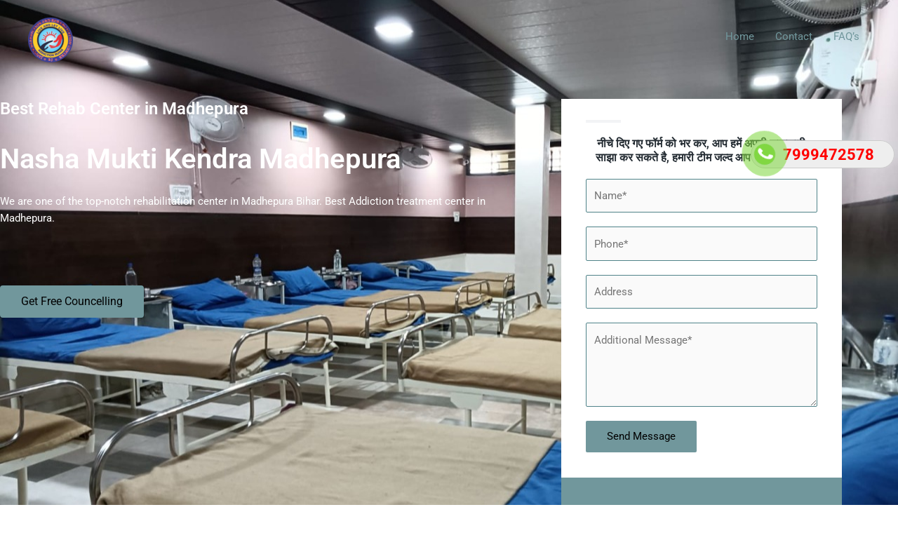

--- FILE ---
content_type: text/html; charset=UTF-8
request_url: https://nashamuktikendrajaipur.com/nasha-mukti-kendra-madhepura/
body_size: 47548
content:
<!DOCTYPE html><html lang="en"><head><script data-no-optimize="1">var litespeed_docref=sessionStorage.getItem("litespeed_docref");litespeed_docref&&(Object.defineProperty(document,"referrer",{get:function(){return litespeed_docref}}),sessionStorage.removeItem("litespeed_docref"));</script> <meta charset="UTF-8"><meta name="viewport" content="width=device-width, initial-scale=1"><link rel="profile" href="https://gmpg.org/xfn/11"><meta name='robots' content='index, follow, max-image-preview:large, max-snippet:-1, max-video-preview:-1' /><title>Nasha Mukti Kendra Madhepura, Best Rehab Center in Madhepura</title><meta name="description" content="Nasha Mukti Kendra Madhepura is one of the top notch addiction treatment center for alcohol and drug in Madhepura" /><link rel="canonical" href="https://nashamuktikendrajaipur.com/nasha-mukti-kendra-madhepura/" /><meta property="og:locale" content="en_US" /><meta property="og:type" content="article" /><meta property="og:title" content="Nasha Mukti Kendra Madhepura, Best Rehab Center in Madhepura" /><meta property="og:description" content="Nasha Mukti Kendra Madhepura is one of the top notch addiction treatment center for alcohol and drug in Madhepura" /><meta property="og:url" content="https://nashamuktikendrajaipur.com/nasha-mukti-kendra-madhepura/" /><meta property="article:publisher" content="https://www.facebook.com/Samarpannashamuktikendrajaipur" /><meta property="article:modified_time" content="2022-06-22T16:07:57+00:00" /><meta property="og:image" content="http://nashamuktikendrajaipur.com/wp-content/uploads/2022/02/WhatsApp-Image-2021-10-01-at-1.04.45-AM-1024x768.jpeg" /><meta name="twitter:card" content="summary_large_image" /><meta name="twitter:label1" content="Est. reading time" /><meta name="twitter:data1" content="9 minutes" /> <script type="application/ld+json" class="yoast-schema-graph">{"@context":"https://schema.org","@graph":[{"@type":"WebPage","@id":"https://nashamuktikendrajaipur.com/nasha-mukti-kendra-madhepura/","url":"https://nashamuktikendrajaipur.com/nasha-mukti-kendra-madhepura/","name":"Nasha Mukti Kendra Madhepura, Best Rehab Center in Madhepura","isPartOf":{"@id":"https://nashamuktikendrajaipur.com/#website"},"primaryImageOfPage":{"@id":"https://nashamuktikendrajaipur.com/nasha-mukti-kendra-madhepura/#primaryimage"},"image":{"@id":"https://nashamuktikendrajaipur.com/nasha-mukti-kendra-madhepura/#primaryimage"},"thumbnailUrl":"http://nashamuktikendrajaipur.com/wp-content/uploads/2022/02/WhatsApp-Image-2021-10-01-at-1.04.45-AM-1024x768.jpeg","datePublished":"2022-06-22T16:02:24+00:00","dateModified":"2022-06-22T16:07:57+00:00","description":"Nasha Mukti Kendra Madhepura is one of the top notch addiction treatment center for alcohol and drug in Madhepura","breadcrumb":{"@id":"https://nashamuktikendrajaipur.com/nasha-mukti-kendra-madhepura/#breadcrumb"},"inLanguage":"en","potentialAction":[{"@type":"ReadAction","target":["https://nashamuktikendrajaipur.com/nasha-mukti-kendra-madhepura/"]}]},{"@type":"ImageObject","inLanguage":"en","@id":"https://nashamuktikendrajaipur.com/nasha-mukti-kendra-madhepura/#primaryimage","url":"https://nashamuktikendrajaipur.com/wp-content/uploads/2022/02/WhatsApp-Image-2021-10-01-at-1.04.45-AM.jpeg","contentUrl":"https://nashamuktikendrajaipur.com/wp-content/uploads/2022/02/WhatsApp-Image-2021-10-01-at-1.04.45-AM.jpeg","width":1280,"height":960},{"@type":"BreadcrumbList","@id":"https://nashamuktikendrajaipur.com/nasha-mukti-kendra-madhepura/#breadcrumb","itemListElement":[{"@type":"ListItem","position":1,"name":"Home","item":"https://nashamuktikendrajaipur.com/"},{"@type":"ListItem","position":2,"name":"Nasha Mukti Kendra Madhepura"}]},{"@type":"WebSite","@id":"https://nashamuktikendrajaipur.com/#website","url":"https://nashamuktikendrajaipur.com/","name":"","description":"","potentialAction":[{"@type":"SearchAction","target":{"@type":"EntryPoint","urlTemplate":"https://nashamuktikendrajaipur.com/?s={search_term_string}"},"query-input":{"@type":"PropertyValueSpecification","valueRequired":true,"valueName":"search_term_string"}}],"inLanguage":"en"}]}</script> <link rel="alternate" type="application/rss+xml" title=" &raquo; Feed" href="https://nashamuktikendrajaipur.com/feed/" /><link rel="alternate" type="application/rss+xml" title=" &raquo; Comments Feed" href="https://nashamuktikendrajaipur.com/comments/feed/" /><link rel="alternate" title="oEmbed (JSON)" type="application/json+oembed" href="https://nashamuktikendrajaipur.com/wp-json/oembed/1.0/embed?url=https%3A%2F%2Fnashamuktikendrajaipur.com%2Fnasha-mukti-kendra-madhepura%2F" /><link rel="alternate" title="oEmbed (XML)" type="text/xml+oembed" href="https://nashamuktikendrajaipur.com/wp-json/oembed/1.0/embed?url=https%3A%2F%2Fnashamuktikendrajaipur.com%2Fnasha-mukti-kendra-madhepura%2F&#038;format=xml" /><style id='wp-img-auto-sizes-contain-inline-css'>img:is([sizes=auto i],[sizes^="auto," i]){contain-intrinsic-size:3000px 1500px}
/*# sourceURL=wp-img-auto-sizes-contain-inline-css */</style><link data-optimized="2" rel="stylesheet" href="https://nashamuktikendrajaipur.com/wp-content/litespeed/css/78b0ff56a859eb0fda5a772d379bda21.css?ver=4b6dd" /><style id='astra-theme-css-inline-css'>:root{--ast-post-nav-space:0;--ast-container-default-xlg-padding:3em;--ast-container-default-lg-padding:3em;--ast-container-default-slg-padding:2em;--ast-container-default-md-padding:3em;--ast-container-default-sm-padding:3em;--ast-container-default-xs-padding:2.4em;--ast-container-default-xxs-padding:1.8em;--ast-code-block-background:#EEEEEE;--ast-comment-inputs-background:#FAFAFA;--ast-normal-container-width:1200px;--ast-narrow-container-width:750px;--ast-blog-title-font-weight:normal;--ast-blog-meta-weight:inherit;}html{font-size:93.75%;}a{color:var(--ast-global-color-0);}a:hover,a:focus{color:var(--ast-global-color-1);}body,button,input,select,textarea,.ast-button,.ast-custom-button{font-family:-apple-system,BlinkMacSystemFont,Segoe UI,Roboto,Oxygen-Sans,Ubuntu,Cantarell,Helvetica Neue,sans-serif;font-weight:inherit;font-size:15px;font-size:1rem;line-height:var(--ast-body-line-height,1.65em);}blockquote{color:var(--ast-global-color-3);}h1,.entry-content h1,h2,.entry-content h2,h3,.entry-content h3,h4,.entry-content h4,h5,.entry-content h5,h6,.entry-content h6,.site-title,.site-title a{font-weight:600;}.site-title{font-size:35px;font-size:2.3333333333333rem;display:block;}header .custom-logo-link img{max-width:64px;width:64px;}.astra-logo-svg{width:64px;}.site-header .site-description{font-size:15px;font-size:1rem;display:none;}.entry-title{font-size:26px;font-size:1.7333333333333rem;}.archive .ast-article-post .ast-article-inner,.blog .ast-article-post .ast-article-inner,.archive .ast-article-post .ast-article-inner:hover,.blog .ast-article-post .ast-article-inner:hover{overflow:hidden;}h1,.entry-content h1{font-size:40px;font-size:2.6666666666667rem;font-weight:600;line-height:1.4em;}h2,.entry-content h2{font-size:32px;font-size:2.1333333333333rem;font-weight:600;line-height:1.3em;}h3,.entry-content h3{font-size:26px;font-size:1.7333333333333rem;font-weight:600;line-height:1.3em;}h4,.entry-content h4{font-size:24px;font-size:1.6rem;line-height:1.2em;font-weight:600;}h5,.entry-content h5{font-size:20px;font-size:1.3333333333333rem;line-height:1.2em;font-weight:600;}h6,.entry-content h6{font-size:16px;font-size:1.0666666666667rem;line-height:1.25em;font-weight:600;}::selection{background-color:var(--ast-global-color-0);color:#000000;}body,h1,.entry-title a,.entry-content h1,h2,.entry-content h2,h3,.entry-content h3,h4,.entry-content h4,h5,.entry-content h5,h6,.entry-content h6{color:var(--ast-global-color-3);}.tagcloud a:hover,.tagcloud a:focus,.tagcloud a.current-item{color:#000000;border-color:var(--ast-global-color-0);background-color:var(--ast-global-color-0);}input:focus,input[type="text"]:focus,input[type="email"]:focus,input[type="url"]:focus,input[type="password"]:focus,input[type="reset"]:focus,input[type="search"]:focus,textarea:focus{border-color:var(--ast-global-color-0);}input[type="radio"]:checked,input[type=reset],input[type="checkbox"]:checked,input[type="checkbox"]:hover:checked,input[type="checkbox"]:focus:checked,input[type=range]::-webkit-slider-thumb{border-color:var(--ast-global-color-0);background-color:var(--ast-global-color-0);box-shadow:none;}.site-footer a:hover + .post-count,.site-footer a:focus + .post-count{background:var(--ast-global-color-0);border-color:var(--ast-global-color-0);}.single .nav-links .nav-previous,.single .nav-links .nav-next{color:var(--ast-global-color-0);}.entry-meta,.entry-meta *{line-height:1.45;color:var(--ast-global-color-0);}.entry-meta a:not(.ast-button):hover,.entry-meta a:not(.ast-button):hover *,.entry-meta a:not(.ast-button):focus,.entry-meta a:not(.ast-button):focus *,.page-links > .page-link,.page-links .page-link:hover,.post-navigation a:hover{color:var(--ast-global-color-1);}#cat option,.secondary .calendar_wrap thead a,.secondary .calendar_wrap thead a:visited{color:var(--ast-global-color-0);}.secondary .calendar_wrap #today,.ast-progress-val span{background:var(--ast-global-color-0);}.secondary a:hover + .post-count,.secondary a:focus + .post-count{background:var(--ast-global-color-0);border-color:var(--ast-global-color-0);}.calendar_wrap #today > a{color:#000000;}.page-links .page-link,.single .post-navigation a{color:var(--ast-global-color-0);}.ast-search-menu-icon .search-form button.search-submit{padding:0 4px;}.ast-search-menu-icon form.search-form{padding-right:0;}.ast-search-menu-icon.slide-search input.search-field{width:0;}.ast-header-search .ast-search-menu-icon.ast-dropdown-active .search-form,.ast-header-search .ast-search-menu-icon.ast-dropdown-active .search-field:focus{transition:all 0.2s;}.search-form input.search-field:focus{outline:none;}.ast-archive-title{color:var(--ast-global-color-2);}.widget-title,.widget .wp-block-heading{font-size:21px;font-size:1.4rem;color:var(--ast-global-color-2);}.ast-single-post .entry-content a,.ast-comment-content a:not(.ast-comment-edit-reply-wrap a){text-decoration:underline;}.ast-single-post .wp-block-button .wp-block-button__link,.ast-single-post .elementor-button-wrapper .elementor-button,.ast-single-post .entry-content .uagb-tab a,.ast-single-post .entry-content .uagb-ifb-cta a,.ast-single-post .entry-content .wp-block-uagb-buttons a,.ast-single-post .entry-content .uabb-module-content a,.ast-single-post .entry-content .uagb-post-grid a,.ast-single-post .entry-content .uagb-timeline a,.ast-single-post .entry-content .uagb-toc__wrap a,.ast-single-post .entry-content .uagb-taxomony-box a,.ast-single-post .entry-content .woocommerce a,.entry-content .wp-block-latest-posts > li > a,.ast-single-post .entry-content .wp-block-file__button,li.ast-post-filter-single,.ast-single-post .wp-block-buttons .wp-block-button.is-style-outline .wp-block-button__link,.ast-single-post .ast-comment-content .comment-reply-link,.ast-single-post .ast-comment-content .comment-edit-link{text-decoration:none;}.ast-search-menu-icon.slide-search a:focus-visible:focus-visible,.astra-search-icon:focus-visible,#close:focus-visible,a:focus-visible,.ast-menu-toggle:focus-visible,.site .skip-link:focus-visible,.wp-block-loginout input:focus-visible,.wp-block-search.wp-block-search__button-inside .wp-block-search__inside-wrapper,.ast-header-navigation-arrow:focus-visible,.woocommerce .wc-proceed-to-checkout > .checkout-button:focus-visible,.woocommerce .woocommerce-MyAccount-navigation ul li a:focus-visible,.ast-orders-table__row .ast-orders-table__cell:focus-visible,.woocommerce .woocommerce-order-details .order-again > .button:focus-visible,.woocommerce .woocommerce-message a.button.wc-forward:focus-visible,.woocommerce #minus_qty:focus-visible,.woocommerce #plus_qty:focus-visible,a#ast-apply-coupon:focus-visible,.woocommerce .woocommerce-info a:focus-visible,.woocommerce .astra-shop-summary-wrap a:focus-visible,.woocommerce a.wc-forward:focus-visible,#ast-apply-coupon:focus-visible,.woocommerce-js .woocommerce-mini-cart-item a.remove:focus-visible,#close:focus-visible,.button.search-submit:focus-visible,#search_submit:focus,.normal-search:focus-visible,.ast-header-account-wrap:focus-visible,.woocommerce .ast-on-card-button.ast-quick-view-trigger:focus{outline-style:dotted;outline-color:inherit;outline-width:thin;}input:focus,input[type="text"]:focus,input[type="email"]:focus,input[type="url"]:focus,input[type="password"]:focus,input[type="reset"]:focus,input[type="search"]:focus,input[type="number"]:focus,textarea:focus,.wp-block-search__input:focus,[data-section="section-header-mobile-trigger"] .ast-button-wrap .ast-mobile-menu-trigger-minimal:focus,.ast-mobile-popup-drawer.active .menu-toggle-close:focus,.woocommerce-ordering select.orderby:focus,#ast-scroll-top:focus,#coupon_code:focus,.woocommerce-page #comment:focus,.woocommerce #reviews #respond input#submit:focus,.woocommerce a.add_to_cart_button:focus,.woocommerce .button.single_add_to_cart_button:focus,.woocommerce .woocommerce-cart-form button:focus,.woocommerce .woocommerce-cart-form__cart-item .quantity .qty:focus,.woocommerce .woocommerce-billing-fields .woocommerce-billing-fields__field-wrapper .woocommerce-input-wrapper > .input-text:focus,.woocommerce #order_comments:focus,.woocommerce #place_order:focus,.woocommerce .woocommerce-address-fields .woocommerce-address-fields__field-wrapper .woocommerce-input-wrapper > .input-text:focus,.woocommerce .woocommerce-MyAccount-content form button:focus,.woocommerce .woocommerce-MyAccount-content .woocommerce-EditAccountForm .woocommerce-form-row .woocommerce-Input.input-text:focus,.woocommerce .ast-woocommerce-container .woocommerce-pagination ul.page-numbers li a:focus,body #content .woocommerce form .form-row .select2-container--default .select2-selection--single:focus,#ast-coupon-code:focus,.woocommerce.woocommerce-js .quantity input[type=number]:focus,.woocommerce-js .woocommerce-mini-cart-item .quantity input[type=number]:focus,.woocommerce p#ast-coupon-trigger:focus{border-style:dotted;border-color:inherit;border-width:thin;}input{outline:none;}.site-logo-img img{ transition:all 0.2s linear;}body .ast-oembed-container *{position:absolute;top:0;width:100%;height:100%;left:0;}body .wp-block-embed-pocket-casts .ast-oembed-container *{position:unset;}.ast-single-post-featured-section + article {margin-top: 2em;}.site-content .ast-single-post-featured-section img {width: 100%;overflow: hidden;object-fit: cover;}.site > .ast-single-related-posts-container {margin-top: 0;}@media (min-width: 922px) {.ast-desktop .ast-container--narrow {max-width: var(--ast-narrow-container-width);margin: 0 auto;}}.ast-page-builder-template .hentry {margin: 0;}.ast-page-builder-template .site-content > .ast-container {max-width: 100%;padding: 0;}.ast-page-builder-template .site .site-content #primary {padding: 0;margin: 0;}.ast-page-builder-template .no-results {text-align: center;margin: 4em auto;}.ast-page-builder-template .ast-pagination {padding: 2em;}.ast-page-builder-template .entry-header.ast-no-title.ast-no-thumbnail {margin-top: 0;}.ast-page-builder-template .entry-header.ast-header-without-markup {margin-top: 0;margin-bottom: 0;}.ast-page-builder-template .entry-header.ast-no-title.ast-no-meta {margin-bottom: 0;}.ast-page-builder-template.single .post-navigation {padding-bottom: 2em;}.ast-page-builder-template.single-post .site-content > .ast-container {max-width: 100%;}.ast-page-builder-template .entry-header {margin-top: 2em;margin-left: auto;margin-right: auto;}.ast-page-builder-template .ast-archive-description {margin: 2em auto 0;padding-left: 20px;padding-right: 20px;}.ast-page-builder-template .ast-row {margin-left: 0;margin-right: 0;}.single.ast-page-builder-template .entry-header + .entry-content,.single.ast-page-builder-template .ast-single-entry-banner + .site-content article .entry-content {margin-bottom: 2em;}@media(min-width: 921px) {.ast-page-builder-template.archive.ast-right-sidebar .ast-row article,.ast-page-builder-template.archive.ast-left-sidebar .ast-row article {padding-left: 0;padding-right: 0;}}@media (max-width:921.9px){#ast-desktop-header{display:none;}}@media (min-width:922px){#ast-mobile-header{display:none;}}.wp-block-buttons.aligncenter{justify-content:center;}@media (max-width:921px){.ast-theme-transparent-header #primary,.ast-theme-transparent-header #secondary{padding:0;}}@media (max-width:921px){.ast-plain-container.ast-no-sidebar #primary{padding:0;}}.ast-plain-container.ast-no-sidebar #primary{margin-top:0;margin-bottom:0;}.wp-block-button.is-style-outline .wp-block-button__link{border-color:var(--ast-global-color-0);}div.wp-block-button.is-style-outline > .wp-block-button__link:not(.has-text-color),div.wp-block-button.wp-block-button__link.is-style-outline:not(.has-text-color){color:var(--ast-global-color-0);}.wp-block-button.is-style-outline .wp-block-button__link:hover,.wp-block-buttons .wp-block-button.is-style-outline .wp-block-button__link:focus,.wp-block-buttons .wp-block-button.is-style-outline > .wp-block-button__link:not(.has-text-color):hover,.wp-block-buttons .wp-block-button.wp-block-button__link.is-style-outline:not(.has-text-color):hover{color:#ffffff;background-color:var(--ast-global-color-1);border-color:var(--ast-global-color-1);}.post-page-numbers.current .page-link,.ast-pagination .page-numbers.current{color:#000000;border-color:var(--ast-global-color-0);background-color:var(--ast-global-color-0);}.wp-block-button.is-style-outline .wp-block-button__link.wp-element-button,.ast-outline-button{border-color:var(--ast-global-color-0);font-family:inherit;font-weight:inherit;line-height:1em;}.wp-block-buttons .wp-block-button.is-style-outline > .wp-block-button__link:not(.has-text-color),.wp-block-buttons .wp-block-button.wp-block-button__link.is-style-outline:not(.has-text-color),.ast-outline-button{color:var(--ast-global-color-0);}.wp-block-button.is-style-outline .wp-block-button__link:hover,.wp-block-buttons .wp-block-button.is-style-outline .wp-block-button__link:focus,.wp-block-buttons .wp-block-button.is-style-outline > .wp-block-button__link:not(.has-text-color):hover,.wp-block-buttons .wp-block-button.wp-block-button__link.is-style-outline:not(.has-text-color):hover,.ast-outline-button:hover,.ast-outline-button:focus,.wp-block-uagb-buttons-child .uagb-buttons-repeater.ast-outline-button:hover,.wp-block-uagb-buttons-child .uagb-buttons-repeater.ast-outline-button:focus{color:#ffffff;background-color:var(--ast-global-color-1);border-color:var(--ast-global-color-1);}.wp-block-button .wp-block-button__link.wp-element-button.is-style-outline:not(.has-background),.wp-block-button.is-style-outline>.wp-block-button__link.wp-element-button:not(.has-background),.ast-outline-button{background-color:transparent;}.entry-content[data-ast-blocks-layout] > figure{margin-bottom:1em;}h1.widget-title{font-weight:600;}h2.widget-title{font-weight:600;}h3.widget-title{font-weight:600;}#page{display:flex;flex-direction:column;min-height:100vh;}.ast-404-layout-1 h1.page-title{color:var(--ast-global-color-2);}.single .post-navigation a{line-height:1em;height:inherit;}.error-404 .page-sub-title{font-size:1.5rem;font-weight:inherit;}.search .site-content .content-area .search-form{margin-bottom:0;}#page .site-content{flex-grow:1;}.widget{margin-bottom:1.25em;}#secondary li{line-height:1.5em;}#secondary .wp-block-group h2{margin-bottom:0.7em;}#secondary h2{font-size:1.7rem;}.ast-separate-container .ast-article-post,.ast-separate-container .ast-article-single,.ast-separate-container .comment-respond{padding:3em;}.ast-separate-container .ast-article-single .ast-article-single{padding:0;}.ast-article-single .wp-block-post-template-is-layout-grid{padding-left:0;}.ast-separate-container .comments-title,.ast-narrow-container .comments-title{padding:1.5em 2em;}.ast-page-builder-template .comment-form-textarea,.ast-comment-formwrap .ast-grid-common-col{padding:0;}.ast-comment-formwrap{padding:0;display:inline-flex;column-gap:20px;width:100%;margin-left:0;margin-right:0;}.comments-area textarea#comment:focus,.comments-area textarea#comment:active,.comments-area .ast-comment-formwrap input[type="text"]:focus,.comments-area .ast-comment-formwrap input[type="text"]:active {box-shadow:none;outline:none;}.archive.ast-page-builder-template .entry-header{margin-top:2em;}.ast-page-builder-template .ast-comment-formwrap{width:100%;}.entry-title{margin-bottom:0.5em;}.ast-archive-description p{font-size:inherit;font-weight:inherit;line-height:inherit;}.ast-separate-container .ast-comment-list li.depth-1,.hentry{margin-bottom:2em;}@media (min-width:921px){.ast-left-sidebar.ast-page-builder-template #secondary,.archive.ast-right-sidebar.ast-page-builder-template .site-main{padding-left:20px;padding-right:20px;}}@media (max-width:544px){.ast-comment-formwrap.ast-row{column-gap:10px;display:inline-block;}#ast-commentform .ast-grid-common-col{position:relative;width:100%;}}@media (min-width:1201px){.ast-separate-container .ast-article-post,.ast-separate-container .ast-article-single,.ast-separate-container .ast-author-box,.ast-separate-container .ast-404-layout-1,.ast-separate-container .no-results{padding:3em;}}@media (max-width:921px){.ast-separate-container #primary,.ast-separate-container #secondary{padding:1.5em 0;}#primary,#secondary{padding:1.5em 0;margin:0;}.ast-left-sidebar #content > .ast-container{display:flex;flex-direction:column-reverse;width:100%;}}@media (min-width:922px){.ast-separate-container.ast-right-sidebar #primary,.ast-separate-container.ast-left-sidebar #primary{border:0;}.search-no-results.ast-separate-container #primary{margin-bottom:4em;}}.elementor-button-wrapper .elementor-button{border-style:solid;text-decoration:none;border-top-width:0;border-right-width:0;border-left-width:0;border-bottom-width:0;}body .elementor-button.elementor-size-sm,body .elementor-button.elementor-size-xs,body .elementor-button.elementor-size-md,body .elementor-button.elementor-size-lg,body .elementor-button.elementor-size-xl,body .elementor-button{padding-top:15px;padding-right:30px;padding-bottom:15px;padding-left:30px;}@media (max-width:921px){.elementor-button-wrapper .elementor-button.elementor-size-sm,.elementor-button-wrapper .elementor-button.elementor-size-xs,.elementor-button-wrapper .elementor-button.elementor-size-md,.elementor-button-wrapper .elementor-button.elementor-size-lg,.elementor-button-wrapper .elementor-button.elementor-size-xl,.elementor-button-wrapper .elementor-button{padding-top:14px;padding-right:28px;padding-bottom:14px;padding-left:28px;}}@media (max-width:544px){.elementor-button-wrapper .elementor-button.elementor-size-sm,.elementor-button-wrapper .elementor-button.elementor-size-xs,.elementor-button-wrapper .elementor-button.elementor-size-md,.elementor-button-wrapper .elementor-button.elementor-size-lg,.elementor-button-wrapper .elementor-button.elementor-size-xl,.elementor-button-wrapper .elementor-button{padding-top:12px;padding-right:24px;padding-bottom:12px;padding-left:24px;}}.elementor-button-wrapper .elementor-button{border-color:var(--ast-global-color-0);background-color:var(--ast-global-color-0);}.elementor-button-wrapper .elementor-button:hover,.elementor-button-wrapper .elementor-button:focus{color:#ffffff;background-color:var(--ast-global-color-1);border-color:var(--ast-global-color-1);}.wp-block-button .wp-block-button__link ,.elementor-button-wrapper .elementor-button,.elementor-button-wrapper .elementor-button:visited{color:#000000;}.elementor-button-wrapper .elementor-button{line-height:1em;}.wp-block-button .wp-block-button__link:hover,.wp-block-button .wp-block-button__link:focus{color:#ffffff;background-color:var(--ast-global-color-1);border-color:var(--ast-global-color-1);}.elementor-widget-heading h1.elementor-heading-title{line-height:1.4em;}.elementor-widget-heading h2.elementor-heading-title{line-height:1.3em;}.elementor-widget-heading h3.elementor-heading-title{line-height:1.3em;}.elementor-widget-heading h4.elementor-heading-title{line-height:1.2em;}.elementor-widget-heading h5.elementor-heading-title{line-height:1.2em;}.elementor-widget-heading h6.elementor-heading-title{line-height:1.25em;}.wp-block-button .wp-block-button__link,.wp-block-search .wp-block-search__button,body .wp-block-file .wp-block-file__button{border-color:var(--ast-global-color-0);background-color:var(--ast-global-color-0);color:#000000;font-family:inherit;font-weight:inherit;line-height:1em;padding-top:15px;padding-right:30px;padding-bottom:15px;padding-left:30px;}@media (max-width:921px){.wp-block-button .wp-block-button__link,.wp-block-search .wp-block-search__button,body .wp-block-file .wp-block-file__button{padding-top:14px;padding-right:28px;padding-bottom:14px;padding-left:28px;}}@media (max-width:544px){.wp-block-button .wp-block-button__link,.wp-block-search .wp-block-search__button,body .wp-block-file .wp-block-file__button{padding-top:12px;padding-right:24px;padding-bottom:12px;padding-left:24px;}}.menu-toggle,button,.ast-button,.ast-custom-button,.button,input#submit,input[type="button"],input[type="submit"],input[type="reset"],form[CLASS*="wp-block-search__"].wp-block-search .wp-block-search__inside-wrapper .wp-block-search__button,body .wp-block-file .wp-block-file__button,.search .search-submit{border-style:solid;border-top-width:0;border-right-width:0;border-left-width:0;border-bottom-width:0;color:#000000;border-color:var(--ast-global-color-0);background-color:var(--ast-global-color-0);padding-top:15px;padding-right:30px;padding-bottom:15px;padding-left:30px;font-family:inherit;font-weight:inherit;line-height:1em;}button:focus,.menu-toggle:hover,button:hover,.ast-button:hover,.ast-custom-button:hover .button:hover,.ast-custom-button:hover ,input[type=reset]:hover,input[type=reset]:focus,input#submit:hover,input#submit:focus,input[type="button"]:hover,input[type="button"]:focus,input[type="submit"]:hover,input[type="submit"]:focus,form[CLASS*="wp-block-search__"].wp-block-search .wp-block-search__inside-wrapper .wp-block-search__button:hover,form[CLASS*="wp-block-search__"].wp-block-search .wp-block-search__inside-wrapper .wp-block-search__button:focus,body .wp-block-file .wp-block-file__button:hover,body .wp-block-file .wp-block-file__button:focus{color:#ffffff;background-color:var(--ast-global-color-1);border-color:var(--ast-global-color-1);}form[CLASS*="wp-block-search__"].wp-block-search .wp-block-search__inside-wrapper .wp-block-search__button.has-icon{padding-top:calc(15px - 3px);padding-right:calc(30px - 3px);padding-bottom:calc(15px - 3px);padding-left:calc(30px - 3px);}@media (max-width:921px){.menu-toggle,button,.ast-button,.ast-custom-button,.button,input#submit,input[type="button"],input[type="submit"],input[type="reset"],form[CLASS*="wp-block-search__"].wp-block-search .wp-block-search__inside-wrapper .wp-block-search__button,body .wp-block-file .wp-block-file__button,.search .search-submit{padding-top:14px;padding-right:28px;padding-bottom:14px;padding-left:28px;}}@media (max-width:544px){.menu-toggle,button,.ast-button,.ast-custom-button,.button,input#submit,input[type="button"],input[type="submit"],input[type="reset"],form[CLASS*="wp-block-search__"].wp-block-search .wp-block-search__inside-wrapper .wp-block-search__button,body .wp-block-file .wp-block-file__button,.search .search-submit{padding-top:12px;padding-right:24px;padding-bottom:12px;padding-left:24px;}}@media (max-width:921px){.ast-mobile-header-stack .main-header-bar .ast-search-menu-icon{display:inline-block;}.ast-header-break-point.ast-header-custom-item-outside .ast-mobile-header-stack .main-header-bar .ast-search-icon{margin:0;}.ast-comment-avatar-wrap img{max-width:2.5em;}.ast-comment-meta{padding:0 1.8888em 1.3333em;}.ast-separate-container .ast-comment-list li.depth-1{padding:1.5em 2.14em;}.ast-separate-container .comment-respond{padding:2em 2.14em;}}@media (min-width:544px){.ast-container{max-width:100%;}}@media (max-width:544px){.ast-separate-container .ast-article-post,.ast-separate-container .ast-article-single,.ast-separate-container .comments-title,.ast-separate-container .ast-archive-description{padding:1.5em 1em;}.ast-separate-container #content .ast-container{padding-left:0.54em;padding-right:0.54em;}.ast-separate-container .ast-comment-list .bypostauthor{padding:.5em;}.ast-search-menu-icon.ast-dropdown-active .search-field{width:170px;}} #ast-mobile-header .ast-site-header-cart-li a{pointer-events:none;}.ast-separate-container{background-color:var(--ast-global-color-4);}@media (max-width:921px){.site-title{display:block;}.site-header .site-description{display:none;}h1,.entry-content h1{font-size:30px;}h2,.entry-content h2{font-size:25px;}h3,.entry-content h3{font-size:20px;}}@media (max-width:544px){.site-title{display:block;}.site-header .site-description{display:none;}h1,.entry-content h1{font-size:30px;}h2,.entry-content h2{font-size:25px;}h3,.entry-content h3{font-size:20px;}}@media (max-width:921px){html{font-size:85.5%;}}@media (max-width:544px){html{font-size:85.5%;}}@media (min-width:922px){.ast-container{max-width:1240px;}}@media (min-width:922px){.site-content .ast-container{display:flex;}}@media (max-width:921px){.site-content .ast-container{flex-direction:column;}}@media (min-width:922px){.main-header-menu .sub-menu .menu-item.ast-left-align-sub-menu:hover > .sub-menu,.main-header-menu .sub-menu .menu-item.ast-left-align-sub-menu.focus > .sub-menu{margin-left:-0px;}}.ast-theme-transparent-header [data-section="section-header-mobile-trigger"] .ast-button-wrap .ast-mobile-menu-trigger-minimal{background:transparent;}.site .comments-area{padding-bottom:3em;}.wp-block-file {display: flex;align-items: center;flex-wrap: wrap;justify-content: space-between;}.wp-block-pullquote {border: none;}.wp-block-pullquote blockquote::before {content: "\201D";font-family: "Helvetica",sans-serif;display: flex;transform: rotate( 180deg );font-size: 6rem;font-style: normal;line-height: 1;font-weight: bold;align-items: center;justify-content: center;}.has-text-align-right > blockquote::before {justify-content: flex-start;}.has-text-align-left > blockquote::before {justify-content: flex-end;}figure.wp-block-pullquote.is-style-solid-color blockquote {max-width: 100%;text-align: inherit;}:root {--wp--custom--ast-default-block-top-padding: 3em;--wp--custom--ast-default-block-right-padding: 3em;--wp--custom--ast-default-block-bottom-padding: 3em;--wp--custom--ast-default-block-left-padding: 3em;--wp--custom--ast-container-width: 1200px;--wp--custom--ast-content-width-size: 1200px;--wp--custom--ast-wide-width-size: calc(1200px + var(--wp--custom--ast-default-block-left-padding) + var(--wp--custom--ast-default-block-right-padding));}.ast-narrow-container {--wp--custom--ast-content-width-size: 750px;--wp--custom--ast-wide-width-size: 750px;}@media(max-width: 921px) {:root {--wp--custom--ast-default-block-top-padding: 3em;--wp--custom--ast-default-block-right-padding: 2em;--wp--custom--ast-default-block-bottom-padding: 3em;--wp--custom--ast-default-block-left-padding: 2em;}}@media(max-width: 544px) {:root {--wp--custom--ast-default-block-top-padding: 3em;--wp--custom--ast-default-block-right-padding: 1.5em;--wp--custom--ast-default-block-bottom-padding: 3em;--wp--custom--ast-default-block-left-padding: 1.5em;}}.entry-content > .wp-block-group,.entry-content > .wp-block-cover,.entry-content > .wp-block-columns {padding-top: var(--wp--custom--ast-default-block-top-padding);padding-right: var(--wp--custom--ast-default-block-right-padding);padding-bottom: var(--wp--custom--ast-default-block-bottom-padding);padding-left: var(--wp--custom--ast-default-block-left-padding);}.ast-plain-container.ast-no-sidebar .entry-content > .alignfull,.ast-page-builder-template .ast-no-sidebar .entry-content > .alignfull {margin-left: calc( -50vw + 50%);margin-right: calc( -50vw + 50%);max-width: 100vw;width: 100vw;}.ast-plain-container.ast-no-sidebar .entry-content .alignfull .alignfull,.ast-page-builder-template.ast-no-sidebar .entry-content .alignfull .alignfull,.ast-plain-container.ast-no-sidebar .entry-content .alignfull .alignwide,.ast-page-builder-template.ast-no-sidebar .entry-content .alignfull .alignwide,.ast-plain-container.ast-no-sidebar .entry-content .alignwide .alignfull,.ast-page-builder-template.ast-no-sidebar .entry-content .alignwide .alignfull,.ast-plain-container.ast-no-sidebar .entry-content .alignwide .alignwide,.ast-page-builder-template.ast-no-sidebar .entry-content .alignwide .alignwide,.ast-plain-container.ast-no-sidebar .entry-content .wp-block-column .alignfull,.ast-page-builder-template.ast-no-sidebar .entry-content .wp-block-column .alignfull,.ast-plain-container.ast-no-sidebar .entry-content .wp-block-column .alignwide,.ast-page-builder-template.ast-no-sidebar .entry-content .wp-block-column .alignwide {margin-left: auto;margin-right: auto;width: 100%;}[data-ast-blocks-layout] .wp-block-separator:not(.is-style-dots) {height: 0;}[data-ast-blocks-layout] .wp-block-separator {margin: 20px auto;}[data-ast-blocks-layout] .wp-block-separator:not(.is-style-wide):not(.is-style-dots) {max-width: 100px;}[data-ast-blocks-layout] .wp-block-separator.has-background {padding: 0;}.entry-content[data-ast-blocks-layout] > * {max-width: var(--wp--custom--ast-content-width-size);margin-left: auto;margin-right: auto;}.entry-content[data-ast-blocks-layout] > .alignwide {max-width: var(--wp--custom--ast-wide-width-size);}.entry-content[data-ast-blocks-layout] .alignfull {max-width: none;}.ast-full-width-layout .entry-content[data-ast-blocks-layout] .is-layout-constrained.wp-block-cover-is-layout-constrained > *,.ast-full-width-layout .entry-content[data-ast-blocks-layout] .is-layout-constrained.wp-block-group-is-layout-constrained > * {max-width: var(--wp--custom--ast-content-width-size);margin-left: auto;margin-right: auto;}.entry-content .wp-block-columns {margin-bottom: 0;}blockquote {margin: 1.5em;border-color: rgba(0,0,0,0.05);}.wp-block-quote:not(.has-text-align-right):not(.has-text-align-center) {border-left: 5px solid rgba(0,0,0,0.05);}.has-text-align-right > blockquote,blockquote.has-text-align-right {border-right: 5px solid rgba(0,0,0,0.05);}.has-text-align-left > blockquote,blockquote.has-text-align-left {border-left: 5px solid rgba(0,0,0,0.05);}.wp-block-site-tagline,.wp-block-latest-posts .read-more {margin-top: 15px;}.wp-block-loginout p label {display: block;}.wp-block-loginout p:not(.login-remember):not(.login-submit) input {width: 100%;}.wp-block-loginout input:focus {border-color: transparent;}.wp-block-loginout input:focus {outline: thin dotted;}.entry-content .wp-block-media-text .wp-block-media-text__content {padding: 0 0 0 8%;}.entry-content .wp-block-media-text.has-media-on-the-right .wp-block-media-text__content {padding: 0 8% 0 0;}.entry-content .wp-block-media-text.has-background .wp-block-media-text__content {padding: 8%;}.entry-content .wp-block-cover:not([class*="background-color"]) .wp-block-cover__inner-container,.entry-content .wp-block-cover:not([class*="background-color"]) .wp-block-cover-image-text,.entry-content .wp-block-cover:not([class*="background-color"]) .wp-block-cover-text,.entry-content .wp-block-cover-image:not([class*="background-color"]) .wp-block-cover__inner-container,.entry-content .wp-block-cover-image:not([class*="background-color"]) .wp-block-cover-image-text,.entry-content .wp-block-cover-image:not([class*="background-color"]) .wp-block-cover-text {color: var(--ast-global-color-5);}.wp-block-loginout .login-remember input {width: 1.1rem;height: 1.1rem;margin: 0 5px 4px 0;vertical-align: middle;}.wp-block-latest-posts > li > *:first-child,.wp-block-latest-posts:not(.is-grid) > li:first-child {margin-top: 0;}.entry-content .wp-block-buttons,.entry-content .wp-block-uagb-buttons {margin-bottom: 1.5em;}.wp-block-search__inside-wrapper .wp-block-search__input {padding: 0 10px;color: var(--ast-global-color-3);background: var(--ast-global-color-5);border-color: var(--ast-border-color);}.wp-block-latest-posts .read-more {margin-bottom: 1.5em;}.wp-block-search__no-button .wp-block-search__inside-wrapper .wp-block-search__input {padding-top: 5px;padding-bottom: 5px;}.wp-block-latest-posts .wp-block-latest-posts__post-date,.wp-block-latest-posts .wp-block-latest-posts__post-author {font-size: 1rem;}.wp-block-latest-posts > li > *,.wp-block-latest-posts:not(.is-grid) > li {margin-top: 12px;margin-bottom: 12px;}.ast-page-builder-template .entry-content[data-ast-blocks-layout] > *,.ast-page-builder-template .entry-content[data-ast-blocks-layout] > .alignfull > * {max-width: none;}.ast-page-builder-template .entry-content[data-ast-blocks-layout] > .alignwide > * {max-width: var(--wp--custom--ast-wide-width-size);}.ast-page-builder-template .entry-content[data-ast-blocks-layout] > .inherit-container-width > *,.ast-page-builder-template .entry-content[data-ast-blocks-layout] > * > *,.entry-content[data-ast-blocks-layout] > .wp-block-cover .wp-block-cover__inner-container {max-width: var(--wp--custom--ast-content-width-size) ;margin-left: auto;margin-right: auto;}.entry-content[data-ast-blocks-layout] .wp-block-cover:not(.alignleft):not(.alignright) {width: auto;}@media(max-width: 1200px) {.ast-separate-container .entry-content > .alignfull,.ast-separate-container .entry-content[data-ast-blocks-layout] > .alignwide,.ast-plain-container .entry-content[data-ast-blocks-layout] > .alignwide,.ast-plain-container .entry-content .alignfull {margin-left: calc(-1 * min(var(--ast-container-default-xlg-padding),20px)) ;margin-right: calc(-1 * min(var(--ast-container-default-xlg-padding),20px));}}@media(min-width: 1201px) {.ast-separate-container .entry-content > .alignfull {margin-left: calc(-1 * var(--ast-container-default-xlg-padding) );margin-right: calc(-1 * var(--ast-container-default-xlg-padding) );}.ast-separate-container .entry-content[data-ast-blocks-layout] > .alignwide,.ast-plain-container .entry-content[data-ast-blocks-layout] > .alignwide {margin-left: calc(-1 * var(--wp--custom--ast-default-block-left-padding) );margin-right: calc(-1 * var(--wp--custom--ast-default-block-right-padding) );}}@media(min-width: 921px) {.ast-separate-container .entry-content .wp-block-group.alignwide:not(.inherit-container-width) > :where(:not(.alignleft):not(.alignright)),.ast-plain-container .entry-content .wp-block-group.alignwide:not(.inherit-container-width) > :where(:not(.alignleft):not(.alignright)) {max-width: calc( var(--wp--custom--ast-content-width-size) + 80px );}.ast-plain-container.ast-right-sidebar .entry-content[data-ast-blocks-layout] .alignfull,.ast-plain-container.ast-left-sidebar .entry-content[data-ast-blocks-layout] .alignfull {margin-left: -60px;margin-right: -60px;}}@media(min-width: 544px) {.entry-content > .alignleft {margin-right: 20px;}.entry-content > .alignright {margin-left: 20px;}}@media (max-width:544px){.wp-block-columns .wp-block-column:not(:last-child){margin-bottom:20px;}.wp-block-latest-posts{margin:0;}}@media( max-width: 600px ) {.entry-content .wp-block-media-text .wp-block-media-text__content,.entry-content .wp-block-media-text.has-media-on-the-right .wp-block-media-text__content {padding: 8% 0 0;}.entry-content .wp-block-media-text.has-background .wp-block-media-text__content {padding: 8%;}}.ast-page-builder-template .entry-header {padding-left: 0;}.ast-narrow-container .site-content .wp-block-uagb-image--align-full .wp-block-uagb-image__figure {max-width: 100%;margin-left: auto;margin-right: auto;}:root .has-ast-global-color-0-color{color:var(--ast-global-color-0);}:root .has-ast-global-color-0-background-color{background-color:var(--ast-global-color-0);}:root .wp-block-button .has-ast-global-color-0-color{color:var(--ast-global-color-0);}:root .wp-block-button .has-ast-global-color-0-background-color{background-color:var(--ast-global-color-0);}:root .has-ast-global-color-1-color{color:var(--ast-global-color-1);}:root .has-ast-global-color-1-background-color{background-color:var(--ast-global-color-1);}:root .wp-block-button .has-ast-global-color-1-color{color:var(--ast-global-color-1);}:root .wp-block-button .has-ast-global-color-1-background-color{background-color:var(--ast-global-color-1);}:root .has-ast-global-color-2-color{color:var(--ast-global-color-2);}:root .has-ast-global-color-2-background-color{background-color:var(--ast-global-color-2);}:root .wp-block-button .has-ast-global-color-2-color{color:var(--ast-global-color-2);}:root .wp-block-button .has-ast-global-color-2-background-color{background-color:var(--ast-global-color-2);}:root .has-ast-global-color-3-color{color:var(--ast-global-color-3);}:root .has-ast-global-color-3-background-color{background-color:var(--ast-global-color-3);}:root .wp-block-button .has-ast-global-color-3-color{color:var(--ast-global-color-3);}:root .wp-block-button .has-ast-global-color-3-background-color{background-color:var(--ast-global-color-3);}:root .has-ast-global-color-4-color{color:var(--ast-global-color-4);}:root .has-ast-global-color-4-background-color{background-color:var(--ast-global-color-4);}:root .wp-block-button .has-ast-global-color-4-color{color:var(--ast-global-color-4);}:root .wp-block-button .has-ast-global-color-4-background-color{background-color:var(--ast-global-color-4);}:root .has-ast-global-color-5-color{color:var(--ast-global-color-5);}:root .has-ast-global-color-5-background-color{background-color:var(--ast-global-color-5);}:root .wp-block-button .has-ast-global-color-5-color{color:var(--ast-global-color-5);}:root .wp-block-button .has-ast-global-color-5-background-color{background-color:var(--ast-global-color-5);}:root .has-ast-global-color-6-color{color:var(--ast-global-color-6);}:root .has-ast-global-color-6-background-color{background-color:var(--ast-global-color-6);}:root .wp-block-button .has-ast-global-color-6-color{color:var(--ast-global-color-6);}:root .wp-block-button .has-ast-global-color-6-background-color{background-color:var(--ast-global-color-6);}:root .has-ast-global-color-7-color{color:var(--ast-global-color-7);}:root .has-ast-global-color-7-background-color{background-color:var(--ast-global-color-7);}:root .wp-block-button .has-ast-global-color-7-color{color:var(--ast-global-color-7);}:root .wp-block-button .has-ast-global-color-7-background-color{background-color:var(--ast-global-color-7);}:root .has-ast-global-color-8-color{color:var(--ast-global-color-8);}:root .has-ast-global-color-8-background-color{background-color:var(--ast-global-color-8);}:root .wp-block-button .has-ast-global-color-8-color{color:var(--ast-global-color-8);}:root .wp-block-button .has-ast-global-color-8-background-color{background-color:var(--ast-global-color-8);}:root{--ast-global-color-0:#71979c;--ast-global-color-1:#3a3a3a;--ast-global-color-2:#212930;--ast-global-color-3:#404e5c;--ast-global-color-4:#f2f3f5;--ast-global-color-5:#ffffff;--ast-global-color-6:#4f8389;--ast-global-color-7:#1f273a;--ast-global-color-8:#BFD1FF;}:root {--ast-border-color : var(--ast-global-color-6);}.ast-single-entry-banner {-js-display: flex;display: flex;flex-direction: column;justify-content: center;text-align: center;position: relative;background: #eeeeee;}.ast-single-entry-banner[data-banner-layout="layout-1"] {max-width: 1200px;background: inherit;padding: 20px 0;}.ast-single-entry-banner[data-banner-width-type="custom"] {margin: 0 auto;width: 100%;}.ast-single-entry-banner + .site-content .entry-header {margin-bottom: 0;}.site .ast-author-avatar {--ast-author-avatar-size: ;}a.ast-underline-text {text-decoration: underline;}.ast-container > .ast-terms-link {position: relative;display: block;}a.ast-button.ast-badge-tax {padding: 4px 8px;border-radius: 3px;font-size: inherit;}header.entry-header > *:not(:last-child){margin-bottom:10px;}.ast-archive-entry-banner {-js-display: flex;display: flex;flex-direction: column;justify-content: center;text-align: center;position: relative;background: #eeeeee;}.ast-archive-entry-banner[data-banner-width-type="custom"] {margin: 0 auto;width: 100%;}.ast-archive-entry-banner[data-banner-layout="layout-1"] {background: inherit;padding: 20px 0;text-align: left;}body.archive .ast-archive-description{max-width:1200px;width:100%;text-align:left;padding-top:3em;padding-right:3em;padding-bottom:3em;padding-left:3em;}body.archive .ast-archive-description .ast-archive-title,body.archive .ast-archive-description .ast-archive-title *{font-size:40px;font-size:2.6666666666667rem;}body.archive .ast-archive-description > *:not(:last-child){margin-bottom:10px;}@media (max-width:921px){body.archive .ast-archive-description{text-align:left;}}@media (max-width:544px){body.archive .ast-archive-description{text-align:left;}}.ast-theme-transparent-header #masthead .site-logo-img .transparent-custom-logo .astra-logo-svg{width:150px;}.ast-theme-transparent-header #masthead .site-logo-img .transparent-custom-logo img{ max-width:150px; width:150px;}@media (max-width:921px){.ast-theme-transparent-header #masthead .site-logo-img .transparent-custom-logo .astra-logo-svg{width:120px;}.ast-theme-transparent-header #masthead .site-logo-img .transparent-custom-logo img{ max-width:120px; width:120px;}}@media (max-width:543px){.ast-theme-transparent-header #masthead .site-logo-img .transparent-custom-logo .astra-logo-svg{width:100px;}.ast-theme-transparent-header #masthead .site-logo-img .transparent-custom-logo img{ max-width:100px; width:100px;}}@media (min-width:921px){.ast-theme-transparent-header #masthead{position:absolute;left:0;right:0;}.ast-theme-transparent-header .main-header-bar,.ast-theme-transparent-header.ast-header-break-point .main-header-bar{background:none;}body.elementor-editor-active.ast-theme-transparent-header #masthead,.fl-builder-edit .ast-theme-transparent-header #masthead,body.vc_editor.ast-theme-transparent-header #masthead,body.brz-ed.ast-theme-transparent-header #masthead{z-index:0;}.ast-header-break-point.ast-replace-site-logo-transparent.ast-theme-transparent-header .custom-mobile-logo-link{display:none;}.ast-header-break-point.ast-replace-site-logo-transparent.ast-theme-transparent-header .transparent-custom-logo{display:inline-block;}.ast-theme-transparent-header .ast-above-header,.ast-theme-transparent-header .ast-above-header.ast-above-header-bar{background-image:none;background-color:transparent;}.ast-theme-transparent-header .ast-below-header,.ast-theme-transparent-header .ast-below-header.ast-below-header-bar{background-image:none;background-color:transparent;}}.ast-theme-transparent-header .ast-builder-menu .main-header-menu .menu-item .sub-menu .menu-link,.ast-theme-transparent-header .main-header-menu .menu-item .sub-menu .menu-link{background-color:transparent;}@media (max-width:921px){.ast-theme-transparent-header #masthead{position:absolute;left:0;right:0;}.ast-theme-transparent-header .main-header-bar,.ast-theme-transparent-header.ast-header-break-point .main-header-bar{background:none;}body.elementor-editor-active.ast-theme-transparent-header #masthead,.fl-builder-edit .ast-theme-transparent-header #masthead,body.vc_editor.ast-theme-transparent-header #masthead,body.brz-ed.ast-theme-transparent-header #masthead{z-index:0;}.ast-header-break-point.ast-replace-site-logo-transparent.ast-theme-transparent-header .custom-mobile-logo-link{display:none;}.ast-header-break-point.ast-replace-site-logo-transparent.ast-theme-transparent-header .transparent-custom-logo{display:inline-block;}.ast-theme-transparent-header .ast-above-header,.ast-theme-transparent-header .ast-above-header.ast-above-header-bar{background-image:none;background-color:transparent;}.ast-theme-transparent-header .ast-below-header,.ast-theme-transparent-header .ast-below-header.ast-below-header-bar{background-image:none;background-color:transparent;}}.ast-theme-transparent-header #ast-desktop-header > .ast-main-header-wrap > .main-header-bar,.ast-theme-transparent-header.ast-header-break-point #ast-mobile-header > .ast-main-header-wrap > .main-header-bar{border-bottom-width:0px;border-bottom-style:solid;}.ast-breadcrumbs .trail-browse,.ast-breadcrumbs .trail-items,.ast-breadcrumbs .trail-items li{display:inline-block;margin:0;padding:0;border:none;background:inherit;text-indent:0;text-decoration:none;}.ast-breadcrumbs .trail-browse{font-size:inherit;font-style:inherit;font-weight:inherit;color:inherit;}.ast-breadcrumbs .trail-items{list-style:none;}.trail-items li::after{padding:0 0.3em;content:"\00bb";}.trail-items li:last-of-type::after{display:none;}h1,.entry-content h1,h2,.entry-content h2,h3,.entry-content h3,h4,.entry-content h4,h5,.entry-content h5,h6,.entry-content h6{color:var(--ast-global-color-2);}.entry-title a{color:var(--ast-global-color-2);}@media (max-width:921px){.ast-builder-grid-row-container.ast-builder-grid-row-tablet-3-firstrow .ast-builder-grid-row > *:first-child,.ast-builder-grid-row-container.ast-builder-grid-row-tablet-3-lastrow .ast-builder-grid-row > *:last-child{grid-column:1 / -1;}}@media (max-width:544px){.ast-builder-grid-row-container.ast-builder-grid-row-mobile-3-firstrow .ast-builder-grid-row > *:first-child,.ast-builder-grid-row-container.ast-builder-grid-row-mobile-3-lastrow .ast-builder-grid-row > *:last-child{grid-column:1 / -1;}}.ast-builder-layout-element .ast-site-identity{margin-top:10px;margin-bottom:0px;margin-left:0px;margin-right:0px;}.ast-builder-layout-element[data-section="title_tagline"]{display:flex;}@media (max-width:921px){.ast-header-break-point .ast-builder-layout-element[data-section="title_tagline"]{display:flex;}}@media (max-width:544px){.ast-header-break-point .ast-builder-layout-element[data-section="title_tagline"]{display:flex;}}.ast-builder-menu-1{font-family:inherit;font-weight:inherit;}.ast-builder-menu-1 .sub-menu,.ast-builder-menu-1 .inline-on-mobile .sub-menu{border-top-width:2px;border-bottom-width:0px;border-right-width:0px;border-left-width:0px;border-color:var(--ast-global-color-0);border-style:solid;width:684px;}.ast-builder-menu-1 .sub-menu .sub-menu{top:-2px;}.ast-builder-menu-1 .main-header-menu > .menu-item > .sub-menu,.ast-builder-menu-1 .main-header-menu > .menu-item > .astra-full-megamenu-wrapper{margin-top:82px;}.ast-desktop .ast-builder-menu-1 .main-header-menu > .menu-item > .sub-menu:before,.ast-desktop .ast-builder-menu-1 .main-header-menu > .menu-item > .astra-full-megamenu-wrapper:before{height:calc( 82px + 2px + 5px );}.ast-desktop .ast-builder-menu-1 .menu-item .sub-menu .menu-link{border-bottom-width:1px;border-color:#eaeaea;border-style:solid;}.ast-desktop .ast-builder-menu-1 .menu-item .sub-menu:last-child > .menu-item > .menu-link{border-bottom-width:1px;}.ast-desktop .ast-builder-menu-1 .menu-item:last-child > .menu-item > .menu-link{border-bottom-width:0;}@media (max-width:921px){.ast-header-break-point .ast-builder-menu-1 .menu-item.menu-item-has-children > .ast-menu-toggle{top:0;}.ast-builder-menu-1 .inline-on-mobile .menu-item.menu-item-has-children > .ast-menu-toggle{right:-15px;}.ast-builder-menu-1 .menu-item-has-children > .menu-link:after{content:unset;}.ast-builder-menu-1 .main-header-menu > .menu-item > .sub-menu,.ast-builder-menu-1 .main-header-menu > .menu-item > .astra-full-megamenu-wrapper{margin-top:0;}}@media (max-width:544px){.ast-header-break-point .ast-builder-menu-1 .menu-item.menu-item-has-children > .ast-menu-toggle{top:0;}.ast-builder-menu-1 .main-header-menu > .menu-item > .sub-menu,.ast-builder-menu-1 .main-header-menu > .menu-item > .astra-full-megamenu-wrapper{margin-top:0;}}.ast-builder-menu-1{display:flex;}@media (max-width:921px){.ast-header-break-point .ast-builder-menu-1{display:flex;}}@media (max-width:544px){.ast-header-break-point .ast-builder-menu-1{display:flex;}}.site-below-footer-wrap{padding-top:20px;padding-bottom:20px;}.site-below-footer-wrap[data-section="section-below-footer-builder"]{background-color:#eeeeee;min-height:80px;border-style:solid;border-width:0px;border-top-width:1px;border-top-color:var(--ast-global-color-6);}.site-below-footer-wrap[data-section="section-below-footer-builder"] .ast-builder-grid-row{max-width:1200px;min-height:80px;margin-left:auto;margin-right:auto;}.site-below-footer-wrap[data-section="section-below-footer-builder"] .ast-builder-grid-row,.site-below-footer-wrap[data-section="section-below-footer-builder"] .site-footer-section{align-items:flex-start;}.site-below-footer-wrap[data-section="section-below-footer-builder"].ast-footer-row-inline .site-footer-section{display:flex;margin-bottom:0;}.ast-builder-grid-row-full .ast-builder-grid-row{grid-template-columns:1fr;}@media (max-width:921px){.site-below-footer-wrap[data-section="section-below-footer-builder"].ast-footer-row-tablet-inline .site-footer-section{display:flex;margin-bottom:0;}.site-below-footer-wrap[data-section="section-below-footer-builder"].ast-footer-row-tablet-stack .site-footer-section{display:block;margin-bottom:10px;}.ast-builder-grid-row-container.ast-builder-grid-row-tablet-full .ast-builder-grid-row{grid-template-columns:1fr;}}@media (max-width:544px){.site-below-footer-wrap[data-section="section-below-footer-builder"].ast-footer-row-mobile-inline .site-footer-section{display:flex;margin-bottom:0;}.site-below-footer-wrap[data-section="section-below-footer-builder"].ast-footer-row-mobile-stack .site-footer-section{display:block;margin-bottom:10px;}.ast-builder-grid-row-container.ast-builder-grid-row-mobile-full .ast-builder-grid-row{grid-template-columns:1fr;}}.site-below-footer-wrap[data-section="section-below-footer-builder"]{display:grid;}@media (max-width:921px){.ast-header-break-point .site-below-footer-wrap[data-section="section-below-footer-builder"]{display:grid;}}@media (max-width:544px){.ast-header-break-point .site-below-footer-wrap[data-section="section-below-footer-builder"]{display:grid;}}.ast-footer-copyright{text-align:center;}.ast-footer-copyright {color:var(--ast-global-color-3);}@media (max-width:921px){.ast-footer-copyright{text-align:center;}}@media (max-width:544px){.ast-footer-copyright{text-align:center;}}.ast-footer-copyright.ast-builder-layout-element{display:flex;}@media (max-width:921px){.ast-header-break-point .ast-footer-copyright.ast-builder-layout-element{display:flex;}}@media (max-width:544px){.ast-header-break-point .ast-footer-copyright.ast-builder-layout-element{display:flex;}}.footer-widget-area.widget-area.site-footer-focus-item{width:auto;}.elementor-widget-heading .elementor-heading-title{margin:0;}.elementor-page .ast-menu-toggle{color:unset !important;background:unset !important;}.elementor-post.elementor-grid-item.hentry{margin-bottom:0;}.woocommerce div.product .elementor-element.elementor-products-grid .related.products ul.products li.product,.elementor-element .elementor-wc-products .woocommerce[class*='columns-'] ul.products li.product{width:auto;margin:0;float:none;}.elementor-toc__list-wrapper{margin:0;}body .elementor hr{background-color:#ccc;margin:0;}.ast-left-sidebar .elementor-section.elementor-section-stretched,.ast-right-sidebar .elementor-section.elementor-section-stretched{max-width:100%;left:0 !important;}.elementor-posts-container [CLASS*="ast-width-"]{width:100%;}.elementor-template-full-width .ast-container{display:block;}.elementor-screen-only,.screen-reader-text,.screen-reader-text span,.ui-helper-hidden-accessible{top:0 !important;}@media (max-width:544px){.elementor-element .elementor-wc-products .woocommerce[class*="columns-"] ul.products li.product{width:auto;margin:0;}.elementor-element .woocommerce .woocommerce-result-count{float:none;}}.ast-header-break-point .main-header-bar{border-bottom-width:1px;}@media (min-width:922px){.main-header-bar{border-bottom-width:1px;}}.main-header-menu .menu-item, #astra-footer-menu .menu-item, .main-header-bar .ast-masthead-custom-menu-items{-js-display:flex;display:flex;-webkit-box-pack:center;-webkit-justify-content:center;-moz-box-pack:center;-ms-flex-pack:center;justify-content:center;-webkit-box-orient:vertical;-webkit-box-direction:normal;-webkit-flex-direction:column;-moz-box-orient:vertical;-moz-box-direction:normal;-ms-flex-direction:column;flex-direction:column;}.main-header-menu > .menu-item > .menu-link, #astra-footer-menu > .menu-item > .menu-link{height:100%;-webkit-box-align:center;-webkit-align-items:center;-moz-box-align:center;-ms-flex-align:center;align-items:center;-js-display:flex;display:flex;}.ast-header-break-point .main-navigation ul .menu-item .menu-link .icon-arrow:first-of-type svg{top:.2em;margin-top:0px;margin-left:0px;width:.65em;transform:translate(0, -2px) rotateZ(270deg);}.ast-mobile-popup-content .ast-submenu-expanded > .ast-menu-toggle{transform:rotateX(180deg);overflow-y:auto;}@media (min-width:922px){.ast-builder-menu .main-navigation > ul > li:last-child a{margin-right:0;}}.ast-separate-container .ast-article-inner{background-color:transparent;background-image:none;}.ast-separate-container .ast-article-post{background-color:var(--ast-global-color-5);background-image:none;}@media (max-width:921px){.ast-separate-container .ast-article-post{background-color:var(--ast-global-color-5);background-image:none;}}@media (max-width:544px){.ast-separate-container .ast-article-post{background-color:var(--ast-global-color-5);background-image:none;}}.ast-separate-container .ast-article-single:not(.ast-related-post), .woocommerce.ast-separate-container .ast-woocommerce-container, .ast-separate-container .error-404, .ast-separate-container .no-results, .single.ast-separate-container .site-main .ast-author-meta, .ast-separate-container .related-posts-title-wrapper,.ast-separate-container .comments-count-wrapper, .ast-box-layout.ast-plain-container .site-content,.ast-padded-layout.ast-plain-container .site-content, .ast-separate-container .ast-archive-description, .ast-separate-container .comments-area .comment-respond, .ast-separate-container .comments-area .ast-comment-list li, .ast-separate-container .comments-area .comments-title{background-color:var(--ast-global-color-5);background-image:none;}@media (max-width:921px){.ast-separate-container .ast-article-single:not(.ast-related-post), .woocommerce.ast-separate-container .ast-woocommerce-container, .ast-separate-container .error-404, .ast-separate-container .no-results, .single.ast-separate-container .site-main .ast-author-meta, .ast-separate-container .related-posts-title-wrapper,.ast-separate-container .comments-count-wrapper, .ast-box-layout.ast-plain-container .site-content,.ast-padded-layout.ast-plain-container .site-content, .ast-separate-container .ast-archive-description{background-color:var(--ast-global-color-5);background-image:none;}}@media (max-width:544px){.ast-separate-container .ast-article-single:not(.ast-related-post), .woocommerce.ast-separate-container .ast-woocommerce-container, .ast-separate-container .error-404, .ast-separate-container .no-results, .single.ast-separate-container .site-main .ast-author-meta, .ast-separate-container .related-posts-title-wrapper,.ast-separate-container .comments-count-wrapper, .ast-box-layout.ast-plain-container .site-content,.ast-padded-layout.ast-plain-container .site-content, .ast-separate-container .ast-archive-description{background-color:var(--ast-global-color-5);background-image:none;}}.ast-separate-container.ast-two-container #secondary .widget{background-color:var(--ast-global-color-5);background-image:none;}@media (max-width:921px){.ast-separate-container.ast-two-container #secondary .widget{background-color:var(--ast-global-color-5);background-image:none;}}@media (max-width:544px){.ast-separate-container.ast-two-container #secondary .widget{background-color:var(--ast-global-color-5);background-image:none;}}.ast-plain-container, .ast-page-builder-template{background-color:var(--ast-global-color-5);background-image:none;}@media (max-width:921px){.ast-plain-container, .ast-page-builder-template{background-color:var(--ast-global-color-5);background-image:none;}}@media (max-width:544px){.ast-plain-container, .ast-page-builder-template{background-color:var(--ast-global-color-5);background-image:none;}}.ast-mobile-header-content > *,.ast-desktop-header-content > * {padding: 10px 0;height: auto;}.ast-mobile-header-content > *:first-child,.ast-desktop-header-content > *:first-child {padding-top: 10px;}.ast-mobile-header-content > .ast-builder-menu,.ast-desktop-header-content > .ast-builder-menu {padding-top: 0;}.ast-mobile-header-content > *:last-child,.ast-desktop-header-content > *:last-child {padding-bottom: 0;}.ast-mobile-header-content .ast-search-menu-icon.ast-inline-search label,.ast-desktop-header-content .ast-search-menu-icon.ast-inline-search label {width: 100%;}.ast-desktop-header-content .main-header-bar-navigation .ast-submenu-expanded > .ast-menu-toggle::before {transform: rotateX(180deg);}#ast-desktop-header .ast-desktop-header-content,.ast-mobile-header-content .ast-search-icon,.ast-desktop-header-content .ast-search-icon,.ast-mobile-header-wrap .ast-mobile-header-content,.ast-main-header-nav-open.ast-popup-nav-open .ast-mobile-header-wrap .ast-mobile-header-content,.ast-main-header-nav-open.ast-popup-nav-open .ast-desktop-header-content {display: none;}.ast-main-header-nav-open.ast-header-break-point #ast-desktop-header .ast-desktop-header-content,.ast-main-header-nav-open.ast-header-break-point .ast-mobile-header-wrap .ast-mobile-header-content {display: block;}.ast-desktop .ast-desktop-header-content .astra-menu-animation-slide-up > .menu-item > .sub-menu,.ast-desktop .ast-desktop-header-content .astra-menu-animation-slide-up > .menu-item .menu-item > .sub-menu,.ast-desktop .ast-desktop-header-content .astra-menu-animation-slide-down > .menu-item > .sub-menu,.ast-desktop .ast-desktop-header-content .astra-menu-animation-slide-down > .menu-item .menu-item > .sub-menu,.ast-desktop .ast-desktop-header-content .astra-menu-animation-fade > .menu-item > .sub-menu,.ast-desktop .ast-desktop-header-content .astra-menu-animation-fade > .menu-item .menu-item > .sub-menu {opacity: 1;visibility: visible;}.ast-hfb-header.ast-default-menu-enable.ast-header-break-point .ast-mobile-header-wrap .ast-mobile-header-content .main-header-bar-navigation {width: unset;margin: unset;}.ast-mobile-header-content.content-align-flex-end .main-header-bar-navigation .menu-item-has-children > .ast-menu-toggle,.ast-desktop-header-content.content-align-flex-end .main-header-bar-navigation .menu-item-has-children > .ast-menu-toggle {left: calc( 20px - 0.907em);right: auto;}.ast-mobile-header-content .ast-search-menu-icon,.ast-mobile-header-content .ast-search-menu-icon.slide-search,.ast-desktop-header-content .ast-search-menu-icon,.ast-desktop-header-content .ast-search-menu-icon.slide-search {width: 100%;position: relative;display: block;right: auto;transform: none;}.ast-mobile-header-content .ast-search-menu-icon.slide-search .search-form,.ast-mobile-header-content .ast-search-menu-icon .search-form,.ast-desktop-header-content .ast-search-menu-icon.slide-search .search-form,.ast-desktop-header-content .ast-search-menu-icon .search-form {right: 0;visibility: visible;opacity: 1;position: relative;top: auto;transform: none;padding: 0;display: block;overflow: hidden;}.ast-mobile-header-content .ast-search-menu-icon.ast-inline-search .search-field,.ast-mobile-header-content .ast-search-menu-icon .search-field,.ast-desktop-header-content .ast-search-menu-icon.ast-inline-search .search-field,.ast-desktop-header-content .ast-search-menu-icon .search-field {width: 100%;padding-right: 5.5em;}.ast-mobile-header-content .ast-search-menu-icon .search-submit,.ast-desktop-header-content .ast-search-menu-icon .search-submit {display: block;position: absolute;height: 100%;top: 0;right: 0;padding: 0 1em;border-radius: 0;}.ast-hfb-header.ast-default-menu-enable.ast-header-break-point .ast-mobile-header-wrap .ast-mobile-header-content .main-header-bar-navigation ul .sub-menu .menu-link {padding-left: 30px;}.ast-hfb-header.ast-default-menu-enable.ast-header-break-point .ast-mobile-header-wrap .ast-mobile-header-content .main-header-bar-navigation .sub-menu .menu-item .menu-item .menu-link {padding-left: 40px;}.ast-mobile-popup-drawer.active .ast-mobile-popup-inner{background-color:#ffffff;;}.ast-mobile-header-wrap .ast-mobile-header-content, .ast-desktop-header-content{background-color:#ffffff;;}.ast-mobile-popup-content > *, .ast-mobile-header-content > *, .ast-desktop-popup-content > *, .ast-desktop-header-content > *{padding-top:0px;padding-bottom:0px;}.content-align-flex-start .ast-builder-layout-element{justify-content:flex-start;}.content-align-flex-start .main-header-menu{text-align:left;}.ast-mobile-popup-drawer.active .menu-toggle-close{color:#3a3a3a;}.ast-mobile-header-wrap .ast-primary-header-bar,.ast-primary-header-bar .site-primary-header-wrap{min-height:80px;}.ast-desktop .ast-primary-header-bar .main-header-menu > .menu-item{line-height:80px;}.ast-header-break-point #masthead .ast-mobile-header-wrap .ast-primary-header-bar,.ast-header-break-point #masthead .ast-mobile-header-wrap .ast-below-header-bar,.ast-header-break-point #masthead .ast-mobile-header-wrap .ast-above-header-bar{padding-left:20px;padding-right:20px;}.ast-header-break-point .ast-primary-header-bar{border-bottom-width:1px;border-bottom-color:#eaeaea;border-bottom-style:solid;}@media (min-width:922px){.ast-primary-header-bar{border-bottom-width:1px;border-bottom-color:#eaeaea;border-bottom-style:solid;}}.ast-primary-header-bar{background-color:#ffffff;}.ast-primary-header-bar{display:block;}@media (max-width:921px){.ast-header-break-point .ast-primary-header-bar{display:grid;}}@media (max-width:544px){.ast-header-break-point .ast-primary-header-bar{display:grid;}}[data-section="section-header-mobile-trigger"] .ast-button-wrap .ast-mobile-menu-trigger-minimal{color:var(--ast-global-color-0);border:none;background:transparent;}[data-section="section-header-mobile-trigger"] .ast-button-wrap .mobile-menu-toggle-icon .ast-mobile-svg{width:20px;height:20px;fill:var(--ast-global-color-0);}[data-section="section-header-mobile-trigger"] .ast-button-wrap .mobile-menu-wrap .mobile-menu{color:var(--ast-global-color-0);}.ast-builder-menu-mobile .main-navigation .menu-item.menu-item-has-children > .ast-menu-toggle{top:0;}.ast-builder-menu-mobile .main-navigation .menu-item-has-children > .menu-link:after{content:unset;}.ast-hfb-header .ast-builder-menu-mobile .main-header-menu, .ast-hfb-header .ast-builder-menu-mobile .main-navigation .menu-item .menu-link, .ast-hfb-header .ast-builder-menu-mobile .main-navigation .menu-item .sub-menu .menu-link{border-style:none;}.ast-builder-menu-mobile .main-navigation .menu-item.menu-item-has-children > .ast-menu-toggle{top:0;}@media (max-width:921px){.ast-builder-menu-mobile .main-navigation .menu-item.menu-item-has-children > .ast-menu-toggle{top:0;}.ast-builder-menu-mobile .main-navigation .menu-item-has-children > .menu-link:after{content:unset;}}@media (max-width:544px){.ast-builder-menu-mobile .main-navigation .menu-item.menu-item-has-children > .ast-menu-toggle{top:0;}}.ast-builder-menu-mobile .main-navigation{display:block;}@media (max-width:921px){.ast-header-break-point .ast-builder-menu-mobile .main-navigation{display:block;}}@media (max-width:544px){.ast-header-break-point .ast-builder-menu-mobile .main-navigation{display:block;}}:root{--e-global-color-astglobalcolor0:#71979c;--e-global-color-astglobalcolor1:#3a3a3a;--e-global-color-astglobalcolor2:#212930;--e-global-color-astglobalcolor3:#404e5c;--e-global-color-astglobalcolor4:#f2f3f5;--e-global-color-astglobalcolor5:#ffffff;--e-global-color-astglobalcolor6:#4f8389;--e-global-color-astglobalcolor7:#1f273a;--e-global-color-astglobalcolor8:#BFD1FF;}
/*# sourceURL=astra-theme-css-inline-css */</style><style id='global-styles-inline-css'>:root{--wp--preset--aspect-ratio--square: 1;--wp--preset--aspect-ratio--4-3: 4/3;--wp--preset--aspect-ratio--3-4: 3/4;--wp--preset--aspect-ratio--3-2: 3/2;--wp--preset--aspect-ratio--2-3: 2/3;--wp--preset--aspect-ratio--16-9: 16/9;--wp--preset--aspect-ratio--9-16: 9/16;--wp--preset--color--black: #000000;--wp--preset--color--cyan-bluish-gray: #abb8c3;--wp--preset--color--white: #ffffff;--wp--preset--color--pale-pink: #f78da7;--wp--preset--color--vivid-red: #cf2e2e;--wp--preset--color--luminous-vivid-orange: #ff6900;--wp--preset--color--luminous-vivid-amber: #fcb900;--wp--preset--color--light-green-cyan: #7bdcb5;--wp--preset--color--vivid-green-cyan: #00d084;--wp--preset--color--pale-cyan-blue: #8ed1fc;--wp--preset--color--vivid-cyan-blue: #0693e3;--wp--preset--color--vivid-purple: #9b51e0;--wp--preset--color--ast-global-color-0: var(--ast-global-color-0);--wp--preset--color--ast-global-color-1: var(--ast-global-color-1);--wp--preset--color--ast-global-color-2: var(--ast-global-color-2);--wp--preset--color--ast-global-color-3: var(--ast-global-color-3);--wp--preset--color--ast-global-color-4: var(--ast-global-color-4);--wp--preset--color--ast-global-color-5: var(--ast-global-color-5);--wp--preset--color--ast-global-color-6: var(--ast-global-color-6);--wp--preset--color--ast-global-color-7: var(--ast-global-color-7);--wp--preset--color--ast-global-color-8: var(--ast-global-color-8);--wp--preset--gradient--vivid-cyan-blue-to-vivid-purple: linear-gradient(135deg,rgb(6,147,227) 0%,rgb(155,81,224) 100%);--wp--preset--gradient--light-green-cyan-to-vivid-green-cyan: linear-gradient(135deg,rgb(122,220,180) 0%,rgb(0,208,130) 100%);--wp--preset--gradient--luminous-vivid-amber-to-luminous-vivid-orange: linear-gradient(135deg,rgb(252,185,0) 0%,rgb(255,105,0) 100%);--wp--preset--gradient--luminous-vivid-orange-to-vivid-red: linear-gradient(135deg,rgb(255,105,0) 0%,rgb(207,46,46) 100%);--wp--preset--gradient--very-light-gray-to-cyan-bluish-gray: linear-gradient(135deg,rgb(238,238,238) 0%,rgb(169,184,195) 100%);--wp--preset--gradient--cool-to-warm-spectrum: linear-gradient(135deg,rgb(74,234,220) 0%,rgb(151,120,209) 20%,rgb(207,42,186) 40%,rgb(238,44,130) 60%,rgb(251,105,98) 80%,rgb(254,248,76) 100%);--wp--preset--gradient--blush-light-purple: linear-gradient(135deg,rgb(255,206,236) 0%,rgb(152,150,240) 100%);--wp--preset--gradient--blush-bordeaux: linear-gradient(135deg,rgb(254,205,165) 0%,rgb(254,45,45) 50%,rgb(107,0,62) 100%);--wp--preset--gradient--luminous-dusk: linear-gradient(135deg,rgb(255,203,112) 0%,rgb(199,81,192) 50%,rgb(65,88,208) 100%);--wp--preset--gradient--pale-ocean: linear-gradient(135deg,rgb(255,245,203) 0%,rgb(182,227,212) 50%,rgb(51,167,181) 100%);--wp--preset--gradient--electric-grass: linear-gradient(135deg,rgb(202,248,128) 0%,rgb(113,206,126) 100%);--wp--preset--gradient--midnight: linear-gradient(135deg,rgb(2,3,129) 0%,rgb(40,116,252) 100%);--wp--preset--font-size--small: 13px;--wp--preset--font-size--medium: 20px;--wp--preset--font-size--large: 36px;--wp--preset--font-size--x-large: 42px;--wp--preset--spacing--20: 0.44rem;--wp--preset--spacing--30: 0.67rem;--wp--preset--spacing--40: 1rem;--wp--preset--spacing--50: 1.5rem;--wp--preset--spacing--60: 2.25rem;--wp--preset--spacing--70: 3.38rem;--wp--preset--spacing--80: 5.06rem;--wp--preset--shadow--natural: 6px 6px 9px rgba(0, 0, 0, 0.2);--wp--preset--shadow--deep: 12px 12px 50px rgba(0, 0, 0, 0.4);--wp--preset--shadow--sharp: 6px 6px 0px rgba(0, 0, 0, 0.2);--wp--preset--shadow--outlined: 6px 6px 0px -3px rgb(255, 255, 255), 6px 6px rgb(0, 0, 0);--wp--preset--shadow--crisp: 6px 6px 0px rgb(0, 0, 0);}:root { --wp--style--global--content-size: var(--wp--custom--ast-content-width-size);--wp--style--global--wide-size: var(--wp--custom--ast-wide-width-size); }:where(body) { margin: 0; }.wp-site-blocks > .alignleft { float: left; margin-right: 2em; }.wp-site-blocks > .alignright { float: right; margin-left: 2em; }.wp-site-blocks > .aligncenter { justify-content: center; margin-left: auto; margin-right: auto; }:where(.wp-site-blocks) > * { margin-block-start: 24px; margin-block-end: 0; }:where(.wp-site-blocks) > :first-child { margin-block-start: 0; }:where(.wp-site-blocks) > :last-child { margin-block-end: 0; }:root { --wp--style--block-gap: 24px; }:root :where(.is-layout-flow) > :first-child{margin-block-start: 0;}:root :where(.is-layout-flow) > :last-child{margin-block-end: 0;}:root :where(.is-layout-flow) > *{margin-block-start: 24px;margin-block-end: 0;}:root :where(.is-layout-constrained) > :first-child{margin-block-start: 0;}:root :where(.is-layout-constrained) > :last-child{margin-block-end: 0;}:root :where(.is-layout-constrained) > *{margin-block-start: 24px;margin-block-end: 0;}:root :where(.is-layout-flex){gap: 24px;}:root :where(.is-layout-grid){gap: 24px;}.is-layout-flow > .alignleft{float: left;margin-inline-start: 0;margin-inline-end: 2em;}.is-layout-flow > .alignright{float: right;margin-inline-start: 2em;margin-inline-end: 0;}.is-layout-flow > .aligncenter{margin-left: auto !important;margin-right: auto !important;}.is-layout-constrained > .alignleft{float: left;margin-inline-start: 0;margin-inline-end: 2em;}.is-layout-constrained > .alignright{float: right;margin-inline-start: 2em;margin-inline-end: 0;}.is-layout-constrained > .aligncenter{margin-left: auto !important;margin-right: auto !important;}.is-layout-constrained > :where(:not(.alignleft):not(.alignright):not(.alignfull)){max-width: var(--wp--style--global--content-size);margin-left: auto !important;margin-right: auto !important;}.is-layout-constrained > .alignwide{max-width: var(--wp--style--global--wide-size);}body .is-layout-flex{display: flex;}.is-layout-flex{flex-wrap: wrap;align-items: center;}.is-layout-flex > :is(*, div){margin: 0;}body .is-layout-grid{display: grid;}.is-layout-grid > :is(*, div){margin: 0;}body{padding-top: 0px;padding-right: 0px;padding-bottom: 0px;padding-left: 0px;}a:where(:not(.wp-element-button)){text-decoration: none;}:root :where(.wp-element-button, .wp-block-button__link){background-color: #32373c;border-width: 0;color: #fff;font-family: inherit;font-size: inherit;font-style: inherit;font-weight: inherit;letter-spacing: inherit;line-height: inherit;padding-top: calc(0.667em + 2px);padding-right: calc(1.333em + 2px);padding-bottom: calc(0.667em + 2px);padding-left: calc(1.333em + 2px);text-decoration: none;text-transform: inherit;}.has-black-color{color: var(--wp--preset--color--black) !important;}.has-cyan-bluish-gray-color{color: var(--wp--preset--color--cyan-bluish-gray) !important;}.has-white-color{color: var(--wp--preset--color--white) !important;}.has-pale-pink-color{color: var(--wp--preset--color--pale-pink) !important;}.has-vivid-red-color{color: var(--wp--preset--color--vivid-red) !important;}.has-luminous-vivid-orange-color{color: var(--wp--preset--color--luminous-vivid-orange) !important;}.has-luminous-vivid-amber-color{color: var(--wp--preset--color--luminous-vivid-amber) !important;}.has-light-green-cyan-color{color: var(--wp--preset--color--light-green-cyan) !important;}.has-vivid-green-cyan-color{color: var(--wp--preset--color--vivid-green-cyan) !important;}.has-pale-cyan-blue-color{color: var(--wp--preset--color--pale-cyan-blue) !important;}.has-vivid-cyan-blue-color{color: var(--wp--preset--color--vivid-cyan-blue) !important;}.has-vivid-purple-color{color: var(--wp--preset--color--vivid-purple) !important;}.has-ast-global-color-0-color{color: var(--wp--preset--color--ast-global-color-0) !important;}.has-ast-global-color-1-color{color: var(--wp--preset--color--ast-global-color-1) !important;}.has-ast-global-color-2-color{color: var(--wp--preset--color--ast-global-color-2) !important;}.has-ast-global-color-3-color{color: var(--wp--preset--color--ast-global-color-3) !important;}.has-ast-global-color-4-color{color: var(--wp--preset--color--ast-global-color-4) !important;}.has-ast-global-color-5-color{color: var(--wp--preset--color--ast-global-color-5) !important;}.has-ast-global-color-6-color{color: var(--wp--preset--color--ast-global-color-6) !important;}.has-ast-global-color-7-color{color: var(--wp--preset--color--ast-global-color-7) !important;}.has-ast-global-color-8-color{color: var(--wp--preset--color--ast-global-color-8) !important;}.has-black-background-color{background-color: var(--wp--preset--color--black) !important;}.has-cyan-bluish-gray-background-color{background-color: var(--wp--preset--color--cyan-bluish-gray) !important;}.has-white-background-color{background-color: var(--wp--preset--color--white) !important;}.has-pale-pink-background-color{background-color: var(--wp--preset--color--pale-pink) !important;}.has-vivid-red-background-color{background-color: var(--wp--preset--color--vivid-red) !important;}.has-luminous-vivid-orange-background-color{background-color: var(--wp--preset--color--luminous-vivid-orange) !important;}.has-luminous-vivid-amber-background-color{background-color: var(--wp--preset--color--luminous-vivid-amber) !important;}.has-light-green-cyan-background-color{background-color: var(--wp--preset--color--light-green-cyan) !important;}.has-vivid-green-cyan-background-color{background-color: var(--wp--preset--color--vivid-green-cyan) !important;}.has-pale-cyan-blue-background-color{background-color: var(--wp--preset--color--pale-cyan-blue) !important;}.has-vivid-cyan-blue-background-color{background-color: var(--wp--preset--color--vivid-cyan-blue) !important;}.has-vivid-purple-background-color{background-color: var(--wp--preset--color--vivid-purple) !important;}.has-ast-global-color-0-background-color{background-color: var(--wp--preset--color--ast-global-color-0) !important;}.has-ast-global-color-1-background-color{background-color: var(--wp--preset--color--ast-global-color-1) !important;}.has-ast-global-color-2-background-color{background-color: var(--wp--preset--color--ast-global-color-2) !important;}.has-ast-global-color-3-background-color{background-color: var(--wp--preset--color--ast-global-color-3) !important;}.has-ast-global-color-4-background-color{background-color: var(--wp--preset--color--ast-global-color-4) !important;}.has-ast-global-color-5-background-color{background-color: var(--wp--preset--color--ast-global-color-5) !important;}.has-ast-global-color-6-background-color{background-color: var(--wp--preset--color--ast-global-color-6) !important;}.has-ast-global-color-7-background-color{background-color: var(--wp--preset--color--ast-global-color-7) !important;}.has-ast-global-color-8-background-color{background-color: var(--wp--preset--color--ast-global-color-8) !important;}.has-black-border-color{border-color: var(--wp--preset--color--black) !important;}.has-cyan-bluish-gray-border-color{border-color: var(--wp--preset--color--cyan-bluish-gray) !important;}.has-white-border-color{border-color: var(--wp--preset--color--white) !important;}.has-pale-pink-border-color{border-color: var(--wp--preset--color--pale-pink) !important;}.has-vivid-red-border-color{border-color: var(--wp--preset--color--vivid-red) !important;}.has-luminous-vivid-orange-border-color{border-color: var(--wp--preset--color--luminous-vivid-orange) !important;}.has-luminous-vivid-amber-border-color{border-color: var(--wp--preset--color--luminous-vivid-amber) !important;}.has-light-green-cyan-border-color{border-color: var(--wp--preset--color--light-green-cyan) !important;}.has-vivid-green-cyan-border-color{border-color: var(--wp--preset--color--vivid-green-cyan) !important;}.has-pale-cyan-blue-border-color{border-color: var(--wp--preset--color--pale-cyan-blue) !important;}.has-vivid-cyan-blue-border-color{border-color: var(--wp--preset--color--vivid-cyan-blue) !important;}.has-vivid-purple-border-color{border-color: var(--wp--preset--color--vivid-purple) !important;}.has-ast-global-color-0-border-color{border-color: var(--wp--preset--color--ast-global-color-0) !important;}.has-ast-global-color-1-border-color{border-color: var(--wp--preset--color--ast-global-color-1) !important;}.has-ast-global-color-2-border-color{border-color: var(--wp--preset--color--ast-global-color-2) !important;}.has-ast-global-color-3-border-color{border-color: var(--wp--preset--color--ast-global-color-3) !important;}.has-ast-global-color-4-border-color{border-color: var(--wp--preset--color--ast-global-color-4) !important;}.has-ast-global-color-5-border-color{border-color: var(--wp--preset--color--ast-global-color-5) !important;}.has-ast-global-color-6-border-color{border-color: var(--wp--preset--color--ast-global-color-6) !important;}.has-ast-global-color-7-border-color{border-color: var(--wp--preset--color--ast-global-color-7) !important;}.has-ast-global-color-8-border-color{border-color: var(--wp--preset--color--ast-global-color-8) !important;}.has-vivid-cyan-blue-to-vivid-purple-gradient-background{background: var(--wp--preset--gradient--vivid-cyan-blue-to-vivid-purple) !important;}.has-light-green-cyan-to-vivid-green-cyan-gradient-background{background: var(--wp--preset--gradient--light-green-cyan-to-vivid-green-cyan) !important;}.has-luminous-vivid-amber-to-luminous-vivid-orange-gradient-background{background: var(--wp--preset--gradient--luminous-vivid-amber-to-luminous-vivid-orange) !important;}.has-luminous-vivid-orange-to-vivid-red-gradient-background{background: var(--wp--preset--gradient--luminous-vivid-orange-to-vivid-red) !important;}.has-very-light-gray-to-cyan-bluish-gray-gradient-background{background: var(--wp--preset--gradient--very-light-gray-to-cyan-bluish-gray) !important;}.has-cool-to-warm-spectrum-gradient-background{background: var(--wp--preset--gradient--cool-to-warm-spectrum) !important;}.has-blush-light-purple-gradient-background{background: var(--wp--preset--gradient--blush-light-purple) !important;}.has-blush-bordeaux-gradient-background{background: var(--wp--preset--gradient--blush-bordeaux) !important;}.has-luminous-dusk-gradient-background{background: var(--wp--preset--gradient--luminous-dusk) !important;}.has-pale-ocean-gradient-background{background: var(--wp--preset--gradient--pale-ocean) !important;}.has-electric-grass-gradient-background{background: var(--wp--preset--gradient--electric-grass) !important;}.has-midnight-gradient-background{background: var(--wp--preset--gradient--midnight) !important;}.has-small-font-size{font-size: var(--wp--preset--font-size--small) !important;}.has-medium-font-size{font-size: var(--wp--preset--font-size--medium) !important;}.has-large-font-size{font-size: var(--wp--preset--font-size--large) !important;}.has-x-large-font-size{font-size: var(--wp--preset--font-size--x-large) !important;}
:root :where(.wp-block-pullquote){font-size: 1.5em;line-height: 1.6;}
/*# sourceURL=global-styles-inline-css */</style> <script type="litespeed/javascript" data-src="https://nashamuktikendrajaipur.com/wp-includes/js/jquery/jquery.min.js" id="jquery-core-js"></script> <link rel="https://api.w.org/" href="https://nashamuktikendrajaipur.com/wp-json/" /><link rel="alternate" title="JSON" type="application/json" href="https://nashamuktikendrajaipur.com/wp-json/wp/v2/pages/1207" /><link rel="EditURI" type="application/rsd+xml" title="RSD" href="https://nashamuktikendrajaipur.com/xmlrpc.php?rsd" /><meta name="generator" content="WordPress 6.9" /><link rel='shortlink' href='https://nashamuktikendrajaipur.com/?p=1207' /><div class="fix_tel"><div class="ring-alo-phone ring-alo-green ring-alo-show" id="ring-alo-phoneIcon" style="right: 150px; bottom: -12px;"><div class="ring-alo-ph-circle"></div><div class="ring-alo-ph-circle-fill"></div><div class="ring-alo-ph-img-circle"><a href="tel:7999472578">
<img data-lazyloaded="1" src="[data-uri]" width="50" height="50" class="lazy" data-src="https://nashamuktikendrajaipur.com/wp-content/plugins/easy-call-now/public/images/phone-ring.png"
alt="<php _e('Click to Call','call-now'); ?>">
<noscript>&amp;lt;img src="https://nashamuktikendrajaipur.com/wp-content/plugins/easy-call-now/public/images/phone-ring.png" alt=""&amp;gt;</noscript>
</a></div></div><div class="tel"><p class="fone">7999472578</p></div></div><style type="text/css">.ring-alo-phone.ring-alo-green .ring-alo-ph-img-circle {
			    background-color: #81d742;
			}
			.ring-alo-phone.ring-alo-green .ring-alo-ph-circle{
				background-color: #81d742;	
			}
			.ring-alo-phone.ring-alo-green .ring-alo-ph-circle {
			    border-color: #81d742;
			}

			.ring-alo-phone.ring-alo-green.ring-alo-hover .ring-alo-ph-img-circle, .ring-alo-phone.ring-alo-green:hover .ring-alo-ph-img-circle{
				background-color: #baf5a7;		
			}

			.fone {			 
			    color: #f00;			    
			}

			.tel{
				background-color: #eee;
			}
			.fix_tel{
				top: auto;
				bottom: auto;
				right: auto;
				left: auto;
				top: 200px; 												right: 5px; 			}</style><meta name="google-site-verification" content="oZYSGqc9oHvsyE5r20gvTg8OjLZ5sIGuO5_HXf6wcyU" />
 <script type="litespeed/javascript">class PhoneCaller{static callPhoneNumber(){window.location.href='tel:8829863975'}}
document.querySelector('.tel').addEventListener('click',function(){PhoneCaller.callPhoneNumber()})</script> <script type="litespeed/javascript">(function(){const phoneMap={"ajmer":"7879900724","alwar":"7879900724","banswara":"7879900724","baran":"7879900724","barmer":"7879900724","bharatpur":"7879900724","bhilwara":"7879900724","bikaner":"7879900724","bundi":"7879900724","chittorgarh":"7879900724","churu":"7879900724","dausa":"7879900724","dholpur":"7879900724","dungarpur":"7879900724","hanumangarh":"7879900724","jaipur":"7879900724","jaisalmer":"7879900724","jalor":"7879900724","jhalawar":"7879900724","jhunjhunu":"7879900724","jodhpur":"7879900724","karauli":"7879900724","kota":"7879900724","nagaur":"7879900724","pali":"7879900724","pratapgarh":"7879900724","rajsamand":"7879900724","sawai madhopur":"7879900724","sikar":"7879900724","sirohi":"7879900724","sri ganganagar":"7879900724","tonk":"7879900724","udaipur":"7879900724","beawar":"7879900724","balotra":"7879900724","deeg":"7879900724","didwana-kuchaman":"7879900724","dudu":"7879900724","kotputli-behror":"7879900724","khairthal-tijara":"7879900724","phalodi":"7879900724","ahmedabad":"7879900724","amreli":"7879900724","anand":"7879900724","aravalli":"7879900724","banaskantha":"7879900724","bharuch":"7879900724","bhavnagar":"7879900724","botad":"7879900724","chhota udaipur":"7879900724","dahod":"7879900724","dang":"7879900724","devbhoomi dwarka":"7879900724","gandhinagar":"7879900724","gir somnath":"7879900724","jamnagar":"7879900724","junagadh":"7879900724","kachchh":"7879900724","kheda":"7879900724","mahisagar":"7879900724","mehsana":"7879900724","morbi":"7879900724","narmada":"7879900724","navsari":"7879900724","panchmahal":"7879900724","patan":"7879900724","porbandar":"7879900724","rajkot":"7879900724","sabarkantha":"7879900724","surat":"7879900724","surendranagar":"7879900724","tapi":"7879900724","vadodara":"7879900724","valsad":"7879900724","ambala":"7879900724","bhiwani":"7879900724","charkhi dadri":"7879900724","faridabad":"7879900724","fatehabad":"7879900724","gurugram":"7879900724","hisar":"7879900724","jhajjar":"7879900724","jind":"7879900724","kaithal":"7879900724","karnal":"7879900724","kurukshetra":"7879900724","mahendragarh":"7879900724","nuh":"7879900724","palwal":"7879900724","panchkula":"7879900724","panipat":"7879900724","rewari":"7879900724","rohtak":"7879900724","sirsa":"7879900724","sonipat":"7879900724","yamunanagar":"7879900724"};const currentPath=window.location.pathname.toLowerCase();for(const district in phoneMap){const formattedDistrict=district.replace(/\s+/g,'-');if(currentPath.includes(formattedDistrict)){const phone=phoneMap[district];jQuery(".fone").text(phone);jQuery(".ring-alo-ph-img-circle a").attr("href","tel:"+phone);jQuery("#callnowbutton").attr("href","tel:"+phone);jQuery(".call-link").attr("href","tel:"+phone);jQuery(".chatbot").css("display","none");break}}})()</script> <meta name="generator" content="Elementor 3.34.0; features: additional_custom_breakpoints; settings: css_print_method-external, google_font-enabled, font_display-auto"><style>.recentcomments a{display:inline !important;padding:0 !important;margin:0 !important;}</style><style>.e-con.e-parent:nth-of-type(n+4):not(.e-lazyloaded):not(.e-no-lazyload),
				.e-con.e-parent:nth-of-type(n+4):not(.e-lazyloaded):not(.e-no-lazyload) * {
					background-image: none !important;
				}
				@media screen and (max-height: 1024px) {
					.e-con.e-parent:nth-of-type(n+3):not(.e-lazyloaded):not(.e-no-lazyload),
					.e-con.e-parent:nth-of-type(n+3):not(.e-lazyloaded):not(.e-no-lazyload) * {
						background-image: none !important;
					}
				}
				@media screen and (max-height: 640px) {
					.e-con.e-parent:nth-of-type(n+2):not(.e-lazyloaded):not(.e-no-lazyload),
					.e-con.e-parent:nth-of-type(n+2):not(.e-lazyloaded):not(.e-no-lazyload) * {
						background-image: none !important;
					}
				}</style><link rel="icon" href="https://nashamuktikendrajaipur.com/wp-content/uploads/2024/09/277568249_136357735604918_3025632846353053803_n__1_-removebg-preview-64x64.png" sizes="32x32" /><link rel="icon" href="https://nashamuktikendrajaipur.com/wp-content/uploads/2024/09/277568249_136357735604918_3025632846353053803_n__1_-removebg-preview-300x300.png" sizes="192x192" /><link rel="apple-touch-icon" href="https://nashamuktikendrajaipur.com/wp-content/uploads/2024/09/277568249_136357735604918_3025632846353053803_n__1_-removebg-preview-300x300.png" /><meta name="msapplication-TileImage" content="https://nashamuktikendrajaipur.com/wp-content/uploads/2024/09/277568249_136357735604918_3025632846353053803_n__1_-removebg-preview-300x300.png" /><style id="wp-custom-css">.brandingWrapper .brandingTextCont span {
   
    display: none !important;
}
.brandingWrapper .brandingTextCont p {
 
    display: none !important;
}</style></head><body itemtype='https://schema.org/WebPage' itemscope='itemscope' class="wp-singular page-template-default page page-id-1207 wp-custom-logo wp-theme-astra ast-desktop ast-page-builder-template ast-no-sidebar astra-4.8.3 group-blog ast-single-post ast-inherit-site-logo-transparent ast-theme-transparent-header ast-hfb-header elementor-default elementor-kit-516 elementor-page elementor-page-1207"><a
class="skip-link screen-reader-text"
href="#content"
title="Skip to content">
Skip to content</a><div
class="hfeed site" id="page"><header
class="site-header header-main-layout-1 ast-primary-menu-enabled ast-hide-custom-menu-mobile ast-builder-menu-toggle-icon ast-mobile-header-inline" id="masthead" itemtype="https://schema.org/WPHeader" itemscope="itemscope" itemid="#masthead"		><div id="ast-desktop-header" data-toggle-type="dropdown"><div class="ast-main-header-wrap main-header-bar-wrap "><div class="ast-primary-header-bar ast-primary-header main-header-bar site-header-focus-item" data-section="section-primary-header-builder"><div class="site-primary-header-wrap ast-builder-grid-row-container site-header-focus-item ast-container" data-section="section-primary-header-builder"><div class="ast-builder-grid-row ast-builder-grid-row-has-sides ast-builder-grid-row-no-center"><div class="site-header-primary-section-left site-header-section ast-flex site-header-section-left"><div class="ast-builder-layout-element ast-flex site-header-focus-item" data-section="title_tagline"><div
class="site-branding ast-site-identity" itemtype="https://schema.org/Organization" itemscope="itemscope"				>
<span class="site-logo-img"><a href="https://nashamuktikendrajaipur.com/" class="custom-logo-link" rel="home"><img data-lazyloaded="1" src="[data-uri]" width="64" height="64" data-src="https://nashamuktikendrajaipur.com/wp-content/uploads/2024/09/277568249_136357735604918_3025632846353053803_n__1_-removebg-preview-64x64.png" class="custom-logo" alt="" decoding="async" data-srcset="https://nashamuktikendrajaipur.com/wp-content/uploads/2024/09/277568249_136357735604918_3025632846353053803_n__1_-removebg-preview-64x64.png 64w, https://nashamuktikendrajaipur.com/wp-content/uploads/2024/09/277568249_136357735604918_3025632846353053803_n__1_-removebg-preview-300x300.png 300w, https://nashamuktikendrajaipur.com/wp-content/uploads/2024/09/277568249_136357735604918_3025632846353053803_n__1_-removebg-preview-150x150.png 150w, https://nashamuktikendrajaipur.com/wp-content/uploads/2024/09/277568249_136357735604918_3025632846353053803_n__1_-removebg-preview.png 500w" data-sizes="(max-width: 64px) 100vw, 64px" /></a></span><div class="ast-site-title-wrap">
<span class="site-title" itemprop="name">
<a href="https://nashamuktikendrajaipur.com/" rel="home" itemprop="url" >
</a>
</span></div></div></div></div><div class="site-header-primary-section-right site-header-section ast-flex ast-grid-right-section"><div class="ast-builder-menu-1 ast-builder-menu ast-flex ast-builder-menu-1-focus-item ast-builder-layout-element site-header-focus-item" data-section="section-hb-menu-1"><div class="ast-main-header-bar-alignment"><div class="main-header-bar-navigation"><nav class="site-navigation ast-flex-grow-1 navigation-accessibility site-header-focus-item" id="primary-site-navigation-desktop" aria-label="Site Navigation: Menu" itemtype="https://schema.org/SiteNavigationElement" itemscope="itemscope"><div class="main-navigation ast-inline-flex"><ul id="ast-hf-menu-1" class="main-header-menu ast-menu-shadow ast-nav-menu ast-flex  submenu-with-border stack-on-mobile"><li id="menu-item-28" class="menu-item menu-item-type-post_type menu-item-object-page menu-item-home menu-item-28"><a href="https://nashamuktikendrajaipur.com/" class="menu-link">Home</a></li><li id="menu-item-23" class="menu-item menu-item-type-post_type menu-item-object-page menu-item-23"><a href="https://nashamuktikendrajaipur.com/contact/" class="menu-link">Contact</a></li><li id="menu-item-2126" class="menu-item menu-item-type-post_type menu-item-object-page menu-item-2126"><a href="https://nashamuktikendrajaipur.com/faqs/" class="menu-link">FAQ’s</a></li></ul></div></nav></div></div></div></div></div></div></div></div></div><div id="ast-mobile-header" class="ast-mobile-header-wrap " data-type="dropdown"><div class="ast-main-header-wrap main-header-bar-wrap" ><div class="ast-primary-header-bar ast-primary-header main-header-bar site-primary-header-wrap site-header-focus-item ast-builder-grid-row-layout-default ast-builder-grid-row-tablet-layout-default ast-builder-grid-row-mobile-layout-default" data-section="section-primary-header-builder"><div class="ast-builder-grid-row ast-builder-grid-row-has-sides ast-builder-grid-row-no-center"><div class="site-header-primary-section-left site-header-section ast-flex site-header-section-left"><div class="ast-builder-layout-element ast-flex site-header-focus-item" data-section="title_tagline"><div
class="site-branding ast-site-identity" itemtype="https://schema.org/Organization" itemscope="itemscope"				>
<span class="site-logo-img"><a href="https://nashamuktikendrajaipur.com/" class="custom-logo-link" rel="home"><img data-lazyloaded="1" src="[data-uri]" width="64" height="64" data-src="https://nashamuktikendrajaipur.com/wp-content/uploads/2024/09/277568249_136357735604918_3025632846353053803_n__1_-removebg-preview-64x64.png" class="custom-logo" alt="" decoding="async" data-srcset="https://nashamuktikendrajaipur.com/wp-content/uploads/2024/09/277568249_136357735604918_3025632846353053803_n__1_-removebg-preview-64x64.png 64w, https://nashamuktikendrajaipur.com/wp-content/uploads/2024/09/277568249_136357735604918_3025632846353053803_n__1_-removebg-preview-300x300.png 300w, https://nashamuktikendrajaipur.com/wp-content/uploads/2024/09/277568249_136357735604918_3025632846353053803_n__1_-removebg-preview-150x150.png 150w, https://nashamuktikendrajaipur.com/wp-content/uploads/2024/09/277568249_136357735604918_3025632846353053803_n__1_-removebg-preview.png 500w" data-sizes="(max-width: 64px) 100vw, 64px" /></a></span><div class="ast-site-title-wrap">
<span class="site-title" itemprop="name">
<a href="https://nashamuktikendrajaipur.com/" rel="home" itemprop="url" >
</a>
</span></div></div></div></div><div class="site-header-primary-section-right site-header-section ast-flex ast-grid-right-section"><div class="ast-builder-layout-element ast-flex site-header-focus-item" data-section="section-header-mobile-trigger"><div class="ast-button-wrap">
<button type="button" class="menu-toggle main-header-menu-toggle ast-mobile-menu-trigger-minimal"   aria-expanded="false">
<span class="screen-reader-text">Main Menu</span>
<span class="mobile-menu-toggle-icon">
<span aria-hidden="true" class="ahfb-svg-iconset ast-inline-flex svg-baseline"><svg class='ast-mobile-svg ast-menu-svg' fill='currentColor' version='1.1' xmlns='http://www.w3.org/2000/svg' width='24' height='24' viewBox='0 0 24 24'><path d='M3 13h18c0.552 0 1-0.448 1-1s-0.448-1-1-1h-18c-0.552 0-1 0.448-1 1s0.448 1 1 1zM3 7h18c0.552 0 1-0.448 1-1s-0.448-1-1-1h-18c-0.552 0-1 0.448-1 1s0.448 1 1 1zM3 19h18c0.552 0 1-0.448 1-1s-0.448-1-1-1h-18c-0.552 0-1 0.448-1 1s0.448 1 1 1z'></path></svg></span><span aria-hidden="true" class="ahfb-svg-iconset ast-inline-flex svg-baseline"><svg class='ast-mobile-svg ast-close-svg' fill='currentColor' version='1.1' xmlns='http://www.w3.org/2000/svg' width='24' height='24' viewBox='0 0 24 24'><path d='M5.293 6.707l5.293 5.293-5.293 5.293c-0.391 0.391-0.391 1.024 0 1.414s1.024 0.391 1.414 0l5.293-5.293 5.293 5.293c0.391 0.391 1.024 0.391 1.414 0s0.391-1.024 0-1.414l-5.293-5.293 5.293-5.293c0.391-0.391 0.391-1.024 0-1.414s-1.024-0.391-1.414 0l-5.293 5.293-5.293-5.293c-0.391-0.391-1.024-0.391-1.414 0s-0.391 1.024 0 1.414z'></path></svg></span>					</span>
</button></div></div></div></div></div></div><div class="ast-mobile-header-content content-align-flex-start "><div class="ast-builder-menu-mobile ast-builder-menu ast-builder-menu-mobile-focus-item ast-builder-layout-element site-header-focus-item" data-section="section-header-mobile-menu"><div class="ast-main-header-bar-alignment"><div class="main-header-bar-navigation"><nav class="site-navigation ast-flex-grow-1 navigation-accessibility" id="ast-mobile-site-navigation" aria-label="Site Navigation" itemtype="https://schema.org/SiteNavigationElement" itemscope="itemscope"><div id="ast-hf-mobile-menu" class="main-navigation"><ul class="main-header-menu ast-nav-menu ast-flex  submenu-with-border astra-menu-animation-fade  stack-on-mobile"><li class="page_item page-item-549 menu-item"><a href="https://nashamuktikendrajaipur.com/about/" class="menu-link">About</a></li><li class="page_item page-item-2127 menu-item"><a href="https://nashamuktikendrajaipur.com/blogs/" class="menu-link">Blogs</a></li><li class="page_item page-item-16 menu-item"><a href="https://nashamuktikendrajaipur.com/contact/" class="menu-link">Contact</a></li><li class="page_item page-item-14 menu-item"><a href="https://nashamuktikendrajaipur.com/faqs/" class="menu-link">FAQ&#8217;s</a></li><li class="page_item page-item-548 menu-item"><a href="https://nashamuktikendrajaipur.com/" class="menu-link">Home</a></li><li class="page_item page-item-2020 menu-item"><a href="https://nashamuktikendrajaipur.com/nasha-mukti-kendra-agar-malwa/" class="menu-link">Nasha Mukti Kendra Agar Malwa</a></li><li class="page_item page-item-1332 menu-item"><a href="https://nashamuktikendrajaipur.com/nasha-mukti-kendra-agra/" class="menu-link">Nasha Mukti Kendra Agra</a></li><li class="page_item page-item-872 menu-item"><a href="https://nashamuktikendrajaipur.com/nasha-mukti-kendra-ahmedabad/" class="menu-link">Nasha Mukti Kendra Ahmedabad</a></li><li class="page_item page-item-680 menu-item"><a href="https://nashamuktikendrajaipur.com/nasha-mukti-kendra-ajmer/" class="menu-link">Nasha Mukti Kendra Ajmer</a></li><li class="page_item page-item-1345 menu-item"><a href="https://nashamuktikendrajaipur.com/nasha-mukti-kendra-aligarh/" class="menu-link">Nasha Mukti Kendra Aligarh</a></li><li class="page_item page-item-2025 menu-item"><a href="https://nashamuktikendrajaipur.com/nasha-mukti-kendra-alirajpur/" class="menu-link">Nasha Mukti Kendra Alirajpur</a></li><li class="page_item page-item-686 menu-item"><a href="https://nashamuktikendrajaipur.com/nasha-mukti-kendra-alwar/" class="menu-link">Nasha Mukti Kendra Alwar</a></li><li class="page_item page-item-1359 menu-item"><a href="https://nashamuktikendrajaipur.com/nasha-mukti-kendra-ambedkar-nagar/" class="menu-link">Nasha Mukti Kendra Ambedkar Nagar</a></li><li class="page_item page-item-1364 menu-item"><a href="https://nashamuktikendrajaipur.com/nasha-mukti-kendra-amethi/" class="menu-link">Nasha Mukti Kendra Amethi</a></li><li class="page_item page-item-881 menu-item"><a href="https://nashamuktikendrajaipur.com/nasha-mukti-kendra-amreli/" class="menu-link">Nasha Mukti Kendra Amreli</a></li><li class="page_item page-item-1379 menu-item"><a href="https://nashamuktikendrajaipur.com/nasha-mukti-kendra-amroha/" class="menu-link">Nasha Mukti Kendra Amroha</a></li><li class="page_item page-item-887 menu-item"><a href="https://nashamuktikendrajaipur.com/nasha-mukti-kendra-anand/" class="menu-link">Nasha Mukti Kendra Anand</a></li><li class="page_item page-item-2140 menu-item"><a href="https://nashamuktikendrajaipur.com/nasha-mukti-kendra-anantnag/" class="menu-link">Nasha Mukti Kendra Anantnag</a></li><li class="page_item page-item-2030 menu-item"><a href="https://nashamuktikendrajaipur.com/nasha-mukti-kendra-anuppur/" class="menu-link">Nasha Mukti Kendra Anuppur</a></li><li class="page_item page-item-1050 menu-item"><a href="https://nashamuktikendrajaipur.com/nasha-mukti-kendra-araria/" class="menu-link">Nasha Mukti Kendra Araria</a></li><li class="page_item page-item-892 menu-item"><a href="https://nashamuktikendrajaipur.com/nasha-mukti-kendra-aravalli/" class="menu-link">Nasha Mukti Kendra Aravalli</a></li><li class="page_item page-item-1055 menu-item"><a href="https://nashamuktikendrajaipur.com/nasha-mukti-kendra-arwal/" class="menu-link">Nasha Mukti Kendra Arwal</a></li><li class="page_item page-item-2036 menu-item"><a href="https://nashamuktikendrajaipur.com/nasha-mukti-kendra-ashoknagar/" class="menu-link">Nasha Mukti Kendra Ashoknagar</a></li><li class="page_item page-item-1385 menu-item"><a href="https://nashamuktikendrajaipur.com/nasha-mukti-kendra-auraiya/" class="menu-link">Nasha Mukti Kendra Auraiya</a></li><li class="page_item page-item-2291 menu-item"><a href="https://nashamuktikendrajaipur.com/nasha-mukti-kendra-ndore/" class="menu-link">Nasha Mukti Kendra Auraiya</a></li><li class="page_item page-item-1061 menu-item"><a href="https://nashamuktikendrajaipur.com/nasha-mukti-kendra-aurangabad/" class="menu-link">Nasha Mukti Kendra Aurangabad</a></li><li class="page_item page-item-1396 menu-item"><a href="https://nashamuktikendrajaipur.com/nasha-mukti-kendra-azamgarh/" class="menu-link">Nasha Mukti Kendra Azamgarh</a></li><li class="page_item page-item-1401 menu-item"><a href="https://nashamuktikendrajaipur.com/nasha-mukti-kendra-baghpat/" class="menu-link">Nasha Mukti Kendra Baghpat</a></li><li class="page_item page-item-1406 menu-item"><a href="https://nashamuktikendrajaipur.com/nasha-mukti-kendra-bahraich/" class="menu-link">Nasha Mukti Kendra Bahraich</a></li><li class="page_item page-item-1412 menu-item"><a href="https://nashamuktikendrajaipur.com/nasha-mukti-kendra-ballia/" class="menu-link">Nasha Mukti Kendra Ballia</a></li><li class="page_item page-item-1418 menu-item"><a href="https://nashamuktikendrajaipur.com/nasha-mukti-kendra-balrampur/" class="menu-link">Nasha Mukti Kendra Balrampur</a></li><li class="page_item page-item-897 menu-item"><a href="https://nashamuktikendrajaipur.com/nasha-mukti-kendra-banaskantha/" class="menu-link">Nasha Mukti Kendra Banaskantha</a></li><li class="page_item page-item-1431 menu-item"><a href="https://nashamuktikendrajaipur.com/nasha-mukti-kendra-banda/" class="menu-link">Nasha Mukti Kendra Banda</a></li><li class="page_item page-item-1066 menu-item"><a href="https://nashamuktikendrajaipur.com/nasha-mukti-kendra-banka/" class="menu-link">Nasha Mukti Kendra Banka</a></li><li class="page_item page-item-692 menu-item"><a href="https://nashamuktikendrajaipur.com/nasha-mukti-kendra-banswara/" class="menu-link">Nasha Mukti Kendra Banswara</a></li><li class="page_item page-item-1437 menu-item"><a href="https://nashamuktikendrajaipur.com/nasha-mukti-kendra-barabanki/" class="menu-link">Nasha Mukti Kendra Barabanki</a></li><li class="page_item page-item-701 menu-item"><a href="https://nashamuktikendrajaipur.com/nasha-mukti-kendra-baran/" class="menu-link">Nasha Mukti Kendra Baran</a></li><li class="page_item page-item-1442 menu-item"><a href="https://nashamuktikendrajaipur.com/nasha-mukti-kendra-bareilly/" class="menu-link">Nasha Mukti Kendra Bareilly</a></li><li class="page_item page-item-707 menu-item"><a href="https://nashamuktikendrajaipur.com/nasha-mukti-kendra-barmer/" class="menu-link">Nasha Mukti Kendra Barmer</a></li><li class="page_item page-item-1447 menu-item"><a href="https://nashamuktikendrajaipur.com/nasha-mukti-kendra-basti/" class="menu-link">Nasha Mukti Kendra Basti</a></li><li class="page_item page-item-1071 menu-item"><a href="https://nashamuktikendrajaipur.com/nasha-mukti-kendra-begusarai/" class="menu-link">Nasha Mukti Kendra Begusarai</a></li><li class="page_item page-item-1452 menu-item"><a href="https://nashamuktikendrajaipur.com/nasha-mukti-kendra-bhadohi/" class="menu-link">Nasha Mukti Kendra Bhadohi</a></li><li class="page_item page-item-1134 menu-item"><a href="https://nashamuktikendrajaipur.com/nasha-mukti-kendra-bhagalpur/" class="menu-link">Nasha Mukti Kendra Bhagalpur</a></li><li class="page_item page-item-720 menu-item"><a href="https://nashamuktikendrajaipur.com/nasha-mukti-kendra-bharatpur/" class="menu-link">Nasha Mukti Kendra Bharatpur</a></li><li class="page_item page-item-902 menu-item"><a href="https://nashamuktikendrajaipur.com/nasha-mukti-kendra-bharuch/" class="menu-link">Nasha Mukti Kendra Bharuch</a></li><li class="page_item page-item-907 menu-item"><a href="https://nashamuktikendrajaipur.com/nasha-mukti-kendra-bhavnagar/" class="menu-link">Nasha Mukti Kendra Bhavnagar</a></li><li class="page_item page-item-728 menu-item"><a href="https://nashamuktikendrajaipur.com/nasha-mukti-kendra-bhilwara/" class="menu-link">Nasha Mukti Kendra Bhilwara</a></li><li class="page_item page-item-2210 menu-item"><a href="https://nashamuktikendrajaipur.com/nasha-mukti-kendra-bhind/" class="menu-link">Nasha Mukti Kendra Bhind</a></li><li class="page_item page-item-1139 menu-item"><a href="https://nashamuktikendrajaipur.com/nasha-mukti-kendra-bhojpur/" class="menu-link">Nasha Mukti Kendra Bhojpur</a></li><li class="page_item page-item-1457 menu-item"><a href="https://nashamuktikendrajaipur.com/nasha-mukti-kendra-bijnor/" class="menu-link">Nasha Mukti Kendra Bijnor</a></li><li class="page_item page-item-733 menu-item"><a href="https://nashamuktikendrajaipur.com/nasha-mukti-kendra-bikaner/" class="menu-link">Nasha Mukti Kendra Bikaner</a></li><li class="page_item page-item-2234 menu-item"><a href="https://nashamuktikendrajaipur.com/nasha-mukti-kendra-bina/" class="menu-link">Nasha Mukti Kendra Bina</a></li><li class="page_item page-item-912 menu-item"><a href="https://nashamuktikendrajaipur.com/nasha-mukti-kendra-botad/" class="menu-link">Nasha Mukti Kendra Botad</a></li><li class="page_item page-item-1462 menu-item"><a href="https://nashamuktikendrajaipur.com/nasha-mukti-kendra-budaun/" class="menu-link">Nasha Mukti Kendra Budaun</a></li><li class="page_item page-item-1467 menu-item"><a href="https://nashamuktikendrajaipur.com/nasha-mukti-kendra-bulandshahr/" class="menu-link">Nasha Mukti Kendra Bulandshahr</a></li><li class="page_item page-item-738 menu-item"><a href="https://nashamuktikendrajaipur.com/nasha-mukti-kendra-bundi/" class="menu-link">Nasha Mukti Kendra Bundi</a></li><li class="page_item page-item-1145 menu-item"><a href="https://nashamuktikendrajaipur.com/nasha-mukti-kendra-buxar/" class="menu-link">Nasha Mukti Kendra Buxar</a></li><li class="page_item page-item-1472 menu-item"><a href="https://nashamuktikendrajaipur.com/nasha-mukti-kendra-chandauli/" class="menu-link">Nasha Mukti Kendra Chandauli</a></li><li class="page_item page-item-917 menu-item"><a href="https://nashamuktikendrajaipur.com/nasha-mukti-kendra-chhota-udepur/" class="menu-link">Nasha Mukti Kendra Chhota Udepur</a></li><li class="page_item page-item-1477 menu-item"><a href="https://nashamuktikendrajaipur.com/nasha-mukti-kendra-chitrakoot/" class="menu-link">Nasha Mukti Kendra Chitrakoot</a></li><li class="page_item page-item-743 menu-item"><a href="https://nashamuktikendrajaipur.com/nasha-mukti-kendra-chittorgarh/" class="menu-link">Nasha Mukti Kendra Chittorgarh</a></li><li class="page_item page-item-748 menu-item"><a href="https://nashamuktikendrajaipur.com/nasha-mukti-kendra-churu/" class="menu-link">Nasha Mukti Kendra Churu</a></li><li class="page_item page-item-923 menu-item"><a href="https://nashamuktikendrajaipur.com/nasha-mukti-kendra-dahod/" class="menu-link">Nasha Mukti Kendra Dahod</a></li><li class="page_item page-item-929 menu-item"><a href="https://nashamuktikendrajaipur.com/nasha-mukti-kendra-dang/" class="menu-link">Nasha Mukti Kendra Dang</a></li><li class="page_item page-item-1150 menu-item"><a href="https://nashamuktikendrajaipur.com/nasha-mukti-kendra-darbhanga/" class="menu-link">Nasha Mukti Kendra Darbhanga</a></li><li class="page_item page-item-2177 menu-item"><a href="https://nashamuktikendrajaipur.com/nasha-mukti-kendra-datia/" class="menu-link">Nasha Mukti Kendra Datia</a></li><li class="page_item page-item-753 menu-item"><a href="https://nashamuktikendrajaipur.com/nasha-mukti-kendra-dausa/" class="menu-link">Nasha Mukti Kendra Dausa</a></li><li class="page_item page-item-1482 menu-item"><a href="https://nashamuktikendrajaipur.com/nasha-mukti-kendra-deoria/" class="menu-link">Nasha Mukti Kendra Deoria</a></li><li class="page_item page-item-935 menu-item"><a href="https://nashamuktikendrajaipur.com/nasha-mukti-kendra-devbhumi-dwarka/" class="menu-link">Nasha Mukti Kendra Devbhumi Dwarka</a></li><li class="page_item page-item-761 menu-item"><a href="https://nashamuktikendrajaipur.com/nasha-mukti-kendra-dholpur/" class="menu-link">Nasha Mukti Kendra Dholpur</a></li><li class="page_item page-item-766 menu-item"><a href="https://nashamuktikendrajaipur.com/nasha-mukti-kendra-dungarpur/" class="menu-link">Nasha Mukti Kendra Dungarpur</a></li><li class="page_item page-item-1487 menu-item"><a href="https://nashamuktikendrajaipur.com/nasha-mukti-kendra-etah/" class="menu-link">Nasha Mukti Kendra Etah</a></li><li class="page_item page-item-1492 menu-item"><a href="https://nashamuktikendrajaipur.com/nasha-mukti-kendra-etawah/" class="menu-link">Nasha Mukti Kendra Etawah</a></li><li class="page_item page-item-1497 menu-item"><a href="https://nashamuktikendrajaipur.com/nasha-mukti-kendra-faizabad/" class="menu-link">Nasha Mukti Kendra Faizabad</a></li><li class="page_item page-item-1503 menu-item"><a href="https://nashamuktikendrajaipur.com/nasha-mukti-kendra-farrukhabad/" class="menu-link">Nasha Mukti Kendra Farrukhabad</a></li><li class="page_item page-item-1511 menu-item"><a href="https://nashamuktikendrajaipur.com/nasha-mukti-kendra-fatehpur/" class="menu-link">Nasha Mukti Kendra Fatehpur</a></li><li class="page_item page-item-1516 menu-item"><a href="https://nashamuktikendrajaipur.com/nasha-mukti-kendra-firozabad/" class="menu-link">Nasha Mukti Kendra Firozabad</a></li><li class="page_item page-item-940 menu-item"><a href="https://nashamuktikendrajaipur.com/nasha-mukti-kendra-gandhinagar/" class="menu-link">Nasha Mukti Kendra Gandhinagar</a></li><li class="page_item page-item-1521 menu-item"><a href="https://nashamuktikendrajaipur.com/nasha-mukti-kendra-gautam-buddh-nagar/" class="menu-link">Nasha Mukti Kendra Gautam Buddh Nagar</a></li><li class="page_item page-item-1161 menu-item"><a href="https://nashamuktikendrajaipur.com/nasha-mukti-kendra-gaya/" class="menu-link">Nasha Mukti Kendra Gaya</a></li><li class="page_item page-item-1526 menu-item"><a href="https://nashamuktikendrajaipur.com/nasha-mukti-kendra-ghaziabad/" class="menu-link">Nasha Mukti Kendra Ghaziabad</a></li><li class="page_item page-item-1531 menu-item"><a href="https://nashamuktikendrajaipur.com/nasha-mukti-kendra-ghazipur/" class="menu-link">Nasha Mukti Kendra Ghazipur</a></li><li class="page_item page-item-945 menu-item"><a href="https://nashamuktikendrajaipur.com/nasha-mukti-kendra-gir-somnath/" class="menu-link">Nasha Mukti Kendra Gir Somnath</a></li><li class="page_item page-item-1536 menu-item"><a href="https://nashamuktikendrajaipur.com/nasha-mukti-kendra-gonda/" class="menu-link">Nasha Mukti Kendra Gonda</a></li><li class="page_item page-item-1166 menu-item"><a href="https://nashamuktikendrajaipur.com/nasha-mukti-kendra-gopalganj/" class="menu-link">Nasha Mukti Kendra Gopalganj</a></li><li class="page_item page-item-1541 menu-item"><a href="https://nashamuktikendrajaipur.com/nasha-mukti-kendra-gorakhpur/" class="menu-link">Nasha Mukti Kendra Gorakhpur</a></li><li class="page_item page-item-2232 menu-item"><a href="https://nashamuktikendrajaipur.com/nasha-mukti-kendra-guna/" class="menu-link">Nasha Mukti Kendra guna</a></li><li class="page_item page-item-2204 menu-item"><a href="https://nashamuktikendrajaipur.com/nasha-mukti-kendra-gwalior/" class="menu-link">Nasha Mukti Kendra Gwalior</a></li><li class="page_item page-item-1546 menu-item"><a href="https://nashamuktikendrajaipur.com/nasha-mukti-kendra-hamirpur/" class="menu-link">Nasha Mukti Kendra Hamirpur</a></li><li class="page_item page-item-771 menu-item"><a href="https://nashamuktikendrajaipur.com/nasha-mukti-kendra-hanumangarh/" class="menu-link">Nasha Mukti Kendra Hanumangarh</a></li><li class="page_item page-item-1551 menu-item"><a href="https://nashamuktikendrajaipur.com/nasha-mukti-kendra-hapur/" class="menu-link">Nasha Mukti Kendra Hapur</a></li><li class="page_item page-item-1556 menu-item"><a href="https://nashamuktikendrajaipur.com/nasha-mukti-kendra-hardoi/" class="menu-link">Nasha Mukti Kendra Hardoi</a></li><li class="page_item page-item-1562 menu-item"><a href="https://nashamuktikendrajaipur.com/nasha-mukti-kendra-hathras/" class="menu-link">Nasha Mukti Kendra Hathras</a></li><li class="page_item page-item-657 menu-item"><a href="https://nashamuktikendrajaipur.com/nasha-mukti-kendra-jaipur/" class="menu-link">Nasha Mukti Kendra Jaipur</a></li><li class="page_item page-item-776 menu-item"><a href="https://nashamuktikendrajaipur.com/nasha-mukti-kendra-jaisalmer/" class="menu-link">Nasha Mukti Kendra Jaisalmer</a></li><li class="page_item page-item-1567 menu-item"><a href="https://nashamuktikendrajaipur.com/nasha-mukti-kendra-jalaun/" class="menu-link">Nasha Mukti Kendra Jalaun</a></li><li class="page_item page-item-781 menu-item"><a href="https://nashamuktikendrajaipur.com/nasha-mukti-kendra-jalore/" class="menu-link">Nasha Mukti Kendra Jalore</a></li><li class="page_item page-item-950 menu-item"><a href="https://nashamuktikendrajaipur.com/nasha-mukti-kendra-jamnagar/" class="menu-link">Nasha Mukti Kendra Jamnagar</a></li><li class="page_item page-item-1172 menu-item"><a href="https://nashamuktikendrajaipur.com/nasha-mukti-kendra-jamui/" class="menu-link">Nasha Mukti Kendra Jamui</a></li><li class="page_item page-item-1572 menu-item"><a href="https://nashamuktikendrajaipur.com/nasha-mukti-kendra-jaunpur/" class="menu-link">Nasha Mukti Kendra Jaunpur</a></li><li class="page_item page-item-1177 menu-item"><a href="https://nashamuktikendrajaipur.com/nasha-mukti-kendra-jehanabad/" class="menu-link">Nasha Mukti Kendra Jehanabad</a></li><li class="page_item page-item-786 menu-item"><a href="https://nashamuktikendrajaipur.com/nasha-mukti-kendra-jhalawar/" class="menu-link">Nasha Mukti Kendra Jhalawar</a></li><li class="page_item page-item-1577 menu-item"><a href="https://nashamuktikendrajaipur.com/nasha-mukti-kendra-jhansi/" class="menu-link">Nasha Mukti Kendra Jhansi</a></li><li class="page_item page-item-795 menu-item"><a href="https://nashamuktikendrajaipur.com/nasha-mukti-kendra-jhunjhunu/" class="menu-link">Nasha Mukti Kendra Jhunjhunu</a></li><li class="page_item page-item-801 menu-item"><a href="https://nashamuktikendrajaipur.com/nasha-mukti-kendra-jodhpur/" class="menu-link">Nasha Mukti Kendra Jodhpur</a></li><li class="page_item page-item-955 menu-item"><a href="https://nashamuktikendrajaipur.com/nasha-mukti-kendra-junagadh/" class="menu-link">Nasha Mukti Kendra Junagadh</a></li><li class="page_item page-item-961 menu-item"><a href="https://nashamuktikendrajaipur.com/nasha-mukti-kendra-kachchh/" class="menu-link">Nasha Mukti Kendra Kachchh</a></li><li class="page_item page-item-1182 menu-item"><a href="https://nashamuktikendrajaipur.com/nasha-mukti-kendra-kaimur-bhabua/" class="menu-link">Nasha Mukti Kendra Kaimur (Bhabua)</a></li><li class="page_item page-item-1585 menu-item"><a href="https://nashamuktikendrajaipur.com/nasha-mukti-kendra-kannauj/" class="menu-link">Nasha Mukti Kendra Kannauj</a></li><li class="page_item page-item-2267 menu-item"><a href="https://nashamuktikendrajaipur.com/nasha-mukti-kendra-kannouj/" class="menu-link">Nasha Mukti Kendra Kannouj</a></li><li class="page_item page-item-1590 menu-item"><a href="https://nashamuktikendrajaipur.com/nasha-mukti-kendra-kanpur-dehat/" class="menu-link">Nasha Mukti Kendra Kanpur Dehat</a></li><li class="page_item page-item-1595 menu-item"><a href="https://nashamuktikendrajaipur.com/nasha-mukti-kendra-kanpur-nagar/" class="menu-link">Nasha Mukti Kendra Kanpur Nagar</a></li><li class="page_item page-item-1600 menu-item"><a href="https://nashamuktikendrajaipur.com/nasha-mukti-kendra-kanshi-ram-nagar/" class="menu-link">Nasha Mukti Kendra Kanshi Ram Nagar</a></li><li class="page_item page-item-810 menu-item"><a href="https://nashamuktikendrajaipur.com/nasha-mukti-kendra-karauli/" class="menu-link">Nasha Mukti Kendra Karauli</a></li><li class="page_item page-item-1187 menu-item"><a href="https://nashamuktikendrajaipur.com/nasha-mukti-kendra-katihar/" class="menu-link">Nasha Mukti Kendra Katihar</a></li><li class="page_item page-item-1605 menu-item"><a href="https://nashamuktikendrajaipur.com/nasha-mukti-kendra-kaushambi/" class="menu-link">Nasha Mukti Kendra Kaushambi</a></li><li class="page_item page-item-1192 menu-item"><a href="https://nashamuktikendrajaipur.com/nasha-mukti-kendra-khagaria/" class="menu-link">Nasha Mukti Kendra Khagaria</a></li><li class="page_item page-item-967 menu-item"><a href="https://nashamuktikendrajaipur.com/nasha-mukti-kendra-kheda/" class="menu-link">Nasha Mukti Kendra Kheda</a></li><li class="page_item page-item-1197 menu-item"><a href="https://nashamuktikendrajaipur.com/nasha-mukti-kendra-kishanganj/" class="menu-link">Nasha Mukti Kendra Kishanganj</a></li><li class="page_item page-item-815 menu-item"><a href="https://nashamuktikendrajaipur.com/nasha-mukti-kendra-kota/" class="menu-link">Nasha Mukti Kendra Kota</a></li><li class="page_item page-item-1610 menu-item"><a href="https://nashamuktikendrajaipur.com/nasha-mukti-kendra-kushinagar/" class="menu-link">Nasha Mukti Kendra Kushinagar</a></li><li class="page_item page-item-1616 menu-item"><a href="https://nashamuktikendrajaipur.com/nasha-mukti-kendra-lakhimpur-kheri/" class="menu-link">Nasha Mukti Kendra Lakhimpur Kheri</a></li><li class="page_item page-item-1202 menu-item"><a href="https://nashamuktikendrajaipur.com/nasha-mukti-kendra-lakhisarai/" class="menu-link">Nasha Mukti Kendra Lakhisarai</a></li><li class="page_item page-item-1621 menu-item"><a href="https://nashamuktikendrajaipur.com/nasha-mukti-kendra-lalitpur/" class="menu-link">Nasha Mukti Kendra Lalitpur</a></li><li class="page_item page-item-1626 menu-item"><a href="https://nashamuktikendrajaipur.com/nasha-mukti-kendra-lucknow/" class="menu-link">Nasha Mukti Kendra Lucknow</a></li><li class="page_item page-item-1207 current-menu-item menu-item current-menu-item"><a href="https://nashamuktikendrajaipur.com/nasha-mukti-kendra-madhepura/" class="menu-link">Nasha Mukti Kendra Madhepura</a></li><li class="page_item page-item-1213 menu-item"><a href="https://nashamuktikendrajaipur.com/nasha-mukti-kendra-madhubani/" class="menu-link">Nasha Mukti Kendra Madhubani</a></li><li class="page_item page-item-1632 menu-item"><a href="https://nashamuktikendrajaipur.com/nasha-mukti-kendra-maharajganj/" class="menu-link">Nasha Mukti Kendra Maharajganj</a></li><li class="page_item page-item-972 menu-item"><a href="https://nashamuktikendrajaipur.com/nasha-mukti-kendra-mahisagar/" class="menu-link">Nasha Mukti Kendra Mahisagar</a></li><li class="page_item page-item-1637 menu-item"><a href="https://nashamuktikendrajaipur.com/nasha-mukti-kendra-mahoba/" class="menu-link">Nasha Mukti Kendra Mahoba</a></li><li class="page_item page-item-1642 menu-item"><a href="https://nashamuktikendrajaipur.com/nasha-mukti-kendra-mainpuri/" class="menu-link">Nasha Mukti Kendra Mainpuri</a></li><li class="page_item page-item-2182 menu-item"><a href="https://nashamuktikendrajaipur.com/nasha-mukti-kendra-mandsaur/" class="menu-link">Nasha Mukti Kendra Mandsaur</a></li><li class="page_item page-item-1647 menu-item"><a href="https://nashamuktikendrajaipur.com/nasha-mukti-kendra-mathura/" class="menu-link">Nasha Mukti Kendra Mathura</a></li><li class="page_item page-item-1652 menu-item"><a href="https://nashamuktikendrajaipur.com/nasha-mukti-kendra-mau/" class="menu-link">Nasha Mukti Kendra Mau</a></li><li class="page_item page-item-1658 menu-item"><a href="https://nashamuktikendrajaipur.com/nasha-mukti-kendra-meerut/" class="menu-link">Nasha Mukti Kendra Meerut</a></li><li class="page_item page-item-977 menu-item"><a href="https://nashamuktikendrajaipur.com/nasha-mukti-kendra-mehsana/" class="menu-link">Nasha Mukti Kendra Mehsana</a></li><li class="page_item page-item-1663 menu-item"><a href="https://nashamuktikendrajaipur.com/nasha-mukti-kendra-mirzapur/" class="menu-link">Nasha Mukti Kendra Mirzapur</a></li><li class="page_item page-item-1668 menu-item"><a href="https://nashamuktikendrajaipur.com/nasha-mukti-kendra-moradabad/" class="menu-link">Nasha Mukti Kendra Moradabad</a></li><li class="page_item page-item-983 menu-item"><a href="https://nashamuktikendrajaipur.com/nasha-mukti-kendra-morbi/" class="menu-link">Nasha Mukti Kendra Morbi</a></li><li class="page_item page-item-2209 menu-item"><a href="https://nashamuktikendrajaipur.com/nasha-mukti-kendra-morena/" class="menu-link">Nasha Mukti Kendra Morena</a></li><li class="page_item page-item-1156 menu-item"><a href="https://nashamuktikendrajaipur.com/nasha-mukti-kendra-motihari/" class="menu-link">Nasha Mukti Kendra Motihari</a></li><li class="page_item page-item-1218 menu-item"><a href="https://nashamuktikendrajaipur.com/nasha-mukti-kendra-munger/" class="menu-link">Nasha Mukti Kendra Munger</a></li><li class="page_item page-item-1673 menu-item"><a href="https://nashamuktikendrajaipur.com/nasha-mukti-kendra-muzaffarnagar/" class="menu-link">Nasha Mukti Kendra Muzaffarnagar</a></li><li class="page_item page-item-1225 menu-item"><a href="https://nashamuktikendrajaipur.com/nasha-mukti-kendra-muzaffarpur/" class="menu-link">Nasha Mukti Kendra Muzaffarpur</a></li><li class="page_item page-item-820 menu-item"><a href="https://nashamuktikendrajaipur.com/nasha-mukti-kendra-nagaur/" class="menu-link">Nasha Mukti Kendra Nagaur</a></li><li class="page_item page-item-2196 menu-item"><a href="https://nashamuktikendrajaipur.com/nasha-mukti-kendra-nagda/" class="menu-link">Nasha Mukti Kendra Nagda</a></li><li class="page_item page-item-1230 menu-item"><a href="https://nashamuktikendrajaipur.com/nasha-mukti-kendra-nalanda/" class="menu-link">Nasha Mukti Kendra Nalanda</a></li><li class="page_item page-item-988 menu-item"><a href="https://nashamuktikendrajaipur.com/nasha-mukti-kendra-narmada/" class="menu-link">Nasha Mukti Kendra Narmada</a></li><li class="page_item page-item-993 menu-item"><a href="https://nashamuktikendrajaipur.com/nasha-mukti-kendra-navsari/" class="menu-link">Nasha Mukti Kendra Navsari</a></li><li class="page_item page-item-1239 menu-item"><a href="https://nashamuktikendrajaipur.com/nasha-mukti-kendra-nawada/" class="menu-link">Nasha Mukti Kendra Nawada</a></li><li class="page_item page-item-2188 menu-item"><a href="https://nashamuktikendrajaipur.com/nasha-mukti-kendra-neemach/" class="menu-link">Nasha Mukti Kendra Neemach</a></li><li class="page_item page-item-825 menu-item"><a href="https://nashamuktikendrajaipur.com/nasha-mukti-kendra-pali/" class="menu-link">Nasha Mukti Kendra Pali</a></li><li class="page_item page-item-998 menu-item"><a href="https://nashamuktikendrajaipur.com/nasha-mukti-kendra-panchmahal/" class="menu-link">Nasha Mukti Kendra Panchmahal</a></li><li class="page_item page-item-1324 menu-item"><a href="https://nashamuktikendrajaipur.com/nasha-mukti-kendra-pashchim-champaran/" class="menu-link">Nasha Mukti Kendra Pashchim Champaran</a></li><li class="page_item page-item-1003 menu-item"><a href="https://nashamuktikendrajaipur.com/nasha-mukti-kendra-patan/" class="menu-link">Nasha Mukti Kendra Patan</a></li><li class="page_item page-item-1244 menu-item"><a href="https://nashamuktikendrajaipur.com/nasha-mukti-kendra-patna/" class="menu-link">Nasha Mukti Kendra Patna</a></li><li class="page_item page-item-1678 menu-item"><a href="https://nashamuktikendrajaipur.com/nasha-mukti-kendra-pilibhit/" class="menu-link">Nasha Mukti Kendra Pilibhit</a></li><li class="page_item page-item-1009 menu-item"><a href="https://nashamuktikendrajaipur.com/nasha-mukti-kendra-porbandar/" class="menu-link">Nasha Mukti Kendra Porbandar</a></li><li class="page_item page-item-830 menu-item"><a href="https://nashamuktikendrajaipur.com/nasha-mukti-kendra-pratapgarh/" class="menu-link">Nasha Mukti Kendra Pratapgarh</a></li><li class="page_item page-item-1683 menu-item"><a href="https://nashamuktikendrajaipur.com/nasha-mukti-kendra-pratapgarh-2/" class="menu-link">Nasha Mukti Kendra Pratapgarh</a></li><li class="page_item page-item-1350 menu-item"><a href="https://nashamuktikendrajaipur.com/nasha-mukti-kendra-prayagraj/" class="menu-link">Nasha Mukti Kendra Prayagraj</a></li><li class="page_item page-item-1249 menu-item"><a href="https://nashamuktikendrajaipur.com/nasha-mukti-kendra-purnia/" class="menu-link">Nasha Mukti Kendra Purnia</a></li><li class="page_item page-item-1688 menu-item"><a href="https://nashamuktikendrajaipur.com/nasha-mukti-kendra-raebareli/" class="menu-link">Nasha Mukti Kendra Raebareli</a></li><li class="page_item page-item-1014 menu-item"><a href="https://nashamuktikendrajaipur.com/nasha-mukti-kendra-rajkot/" class="menu-link">Nasha Mukti Kendra Rajkot</a></li><li class="page_item page-item-835 menu-item"><a href="https://nashamuktikendrajaipur.com/nasha-mukti-kendra-rajsamand/" class="menu-link">Nasha Mukti Kendra Rajsamand</a></li><li class="page_item page-item-1693 menu-item"><a href="https://nashamuktikendrajaipur.com/nasha-mukti-kendra-rampur/" class="menu-link">Nasha Mukti Kendra Rampur</a></li><li class="page_item page-item-2277 menu-item"><a href="https://nashamuktikendrajaipur.com/nasha-mukti-kendra-ratlam/" class="menu-link">Nasha Mukti Kendra Ratlam</a></li><li class="page_item page-item-1254 menu-item"><a href="https://nashamuktikendrajaipur.com/nasha-mukti-kendra-rohtas/" class="menu-link">Nasha Mukti Kendra Rohtas</a></li><li class="page_item page-item-2212 menu-item"><a href="https://nashamuktikendrajaipur.com/nasha-mukti-kendra-sabalgarh/" class="menu-link">Nasha Mukti Kendra Sabalgarh</a></li><li class="page_item page-item-1019 menu-item"><a href="https://nashamuktikendrajaipur.com/nasha-mukti-kendra-sabarkantha/" class="menu-link">Nasha Mukti Kendra Sabarkantha</a></li><li class="page_item page-item-1698 menu-item"><a href="https://nashamuktikendrajaipur.com/nasha-mukti-kendra-saharanpur/" class="menu-link">Nasha Mukti Kendra Saharanpur</a></li><li class="page_item page-item-1260 menu-item"><a href="https://nashamuktikendrajaipur.com/nasha-mukti-kendra-saharsa/" class="menu-link">Nasha Mukti Kendra Saharsa</a></li><li class="page_item page-item-2231 menu-item"><a href="https://nashamuktikendrajaipur.com/nasha-mukti-kendra-saifai/" class="menu-link">Nasha Mukti Kendra Saifai</a></li><li class="page_item page-item-1265 menu-item"><a href="https://nashamuktikendrajaipur.com/nasha-mukti-kendra-samastipur/" class="menu-link">Nasha Mukti Kendra Samastipur</a></li><li class="page_item page-item-1703 menu-item"><a href="https://nashamuktikendrajaipur.com/nasha-mukti-kendra-sambhal/" class="menu-link">Nasha Mukti Kendra Sambhal</a></li><li class="page_item page-item-1709 menu-item"><a href="https://nashamuktikendrajaipur.com/nasha-mukti-kendra-sant-kabir-nagar/" class="menu-link">Nasha Mukti Kendra Sant Kabir Nagar</a></li><li class="page_item page-item-1270 menu-item"><a href="https://nashamuktikendrajaipur.com/nasha-mukti-kendra-saran/" class="menu-link">Nasha Mukti Kendra Saran</a></li><li class="page_item page-item-842 menu-item"><a href="https://nashamuktikendrajaipur.com/nasha-mukti-kendra-sawai-madhopur/" class="menu-link">Nasha Mukti Kendra Sawai Madhopur</a></li><li class="page_item page-item-1716 menu-item"><a href="https://nashamuktikendrajaipur.com/nasha-mukti-kendra-shahjahanpur/" class="menu-link">Nasha Mukti Kendra Shahjahanpur</a></li><li class="page_item page-item-1722 menu-item"><a href="https://nashamuktikendrajaipur.com/nasha-mukti-kendra-shamli/" class="menu-link">Nasha Mukti Kendra Shamli</a></li><li class="page_item page-item-1275 menu-item"><a href="https://nashamuktikendrajaipur.com/nasha-mukti-kendra-sheikhpura/" class="menu-link">Nasha Mukti Kendra Sheikhpura</a></li><li class="page_item page-item-1280 menu-item"><a href="https://nashamuktikendrajaipur.com/nasha-mukti-kendra-sheohar/" class="menu-link">Nasha Mukti Kendra Sheohar</a></li><li class="page_item page-item-2211 menu-item"><a href="https://nashamuktikendrajaipur.com/nasha-mukti-kendra-sheopur/" class="menu-link">Nasha Mukti Kendra Sheopur</a></li><li class="page_item page-item-2233 menu-item"><a href="https://nashamuktikendrajaipur.com/nasha-mukti-kendra-shivpuri/" class="menu-link">Nasha Mukti Kendra Shivpuri</a></li><li class="page_item page-item-1727 menu-item"><a href="https://nashamuktikendrajaipur.com/nasha-mukti-kendra-shrawasti/" class="menu-link">Nasha Mukti Kendra Shrawasti</a></li><li class="page_item page-item-1732 menu-item"><a href="https://nashamuktikendrajaipur.com/nasha-mukti-kendra-siddharthnagar/" class="menu-link">Nasha Mukti Kendra Siddharthnagar</a></li><li class="page_item page-item-847 menu-item"><a href="https://nashamuktikendrajaipur.com/nasha-mukti-kendra-sikar/" class="menu-link">Nasha Mukti Kendra Sikar</a></li><li class="page_item page-item-852 menu-item"><a href="https://nashamuktikendrajaipur.com/nasha-mukti-kendra-sirohi/" class="menu-link">Nasha Mukti Kendra Sirohi</a></li><li class="page_item page-item-1285 menu-item"><a href="https://nashamuktikendrajaipur.com/nasha-mukti-kendra-sitamarhi/" class="menu-link">Nasha Mukti Kendra Sitamarhi</a></li><li class="page_item page-item-1737 menu-item"><a href="https://nashamuktikendrajaipur.com/nasha-mukti-kendra-sitapur/" class="menu-link">Nasha Mukti Kendra Sitapur</a></li><li class="page_item page-item-1290 menu-item"><a href="https://nashamuktikendrajaipur.com/nasha-mukti-kendra-siwan/" class="menu-link">Nasha Mukti Kendra Siwan</a></li><li class="page_item page-item-1742 menu-item"><a href="https://nashamuktikendrajaipur.com/nasha-mukti-kendra-sonbhadra/" class="menu-link">Nasha Mukti Kendra Sonbhadra</a></li><li class="page_item page-item-857 menu-item"><a href="https://nashamuktikendrajaipur.com/nasha-mukti-kendra-sri-ganganagar/" class="menu-link">Nasha Mukti Kendra Sri Ganganagar</a></li><li class="page_item page-item-1750 menu-item"><a href="https://nashamuktikendrajaipur.com/nasha-mukti-kendra-sultanpur/" class="menu-link">Nasha Mukti Kendra Sultanpur</a></li><li class="page_item page-item-1298 menu-item"><a href="https://nashamuktikendrajaipur.com/nasha-mukti-kendra-supaul/" class="menu-link">Nasha Mukti Kendra Supaul</a></li><li class="page_item page-item-1024 menu-item"><a href="https://nashamuktikendrajaipur.com/nasha-mukti-kendra-surat/" class="menu-link">Nasha Mukti Kendra Surat</a></li><li class="page_item page-item-1029 menu-item"><a href="https://nashamuktikendrajaipur.com/nasha-mukti-kendra-surendranagar/" class="menu-link">Nasha Mukti Kendra Surendranagar</a></li><li class="page_item page-item-1034 menu-item"><a href="https://nashamuktikendrajaipur.com/nasha-mukti-kendra-tapi/" class="menu-link">Nasha Mukti Kendra Tapi</a></li><li class="page_item page-item-2235 menu-item"><a href="https://nashamuktikendrajaipur.com/nasha-mukti-kendra-tikamgarh/" class="menu-link">Nasha Mukti Kendra Tikamgarh</a></li><li class="page_item page-item-862 menu-item"><a href="https://nashamuktikendrajaipur.com/nasha-mukti-kendra-tonk/" class="menu-link">Nasha Mukti Kendra Tonk</a></li><li class="page_item page-item-867 menu-item"><a href="https://nashamuktikendrajaipur.com/nasha-mukti-kendra-udaipur/" class="menu-link">Nasha Mukti Kendra Udaipur</a></li><li class="page_item page-item-2272 menu-item"><a href="https://nashamuktikendrajaipur.com/nasha-mukti-kendra-ujjain/" class="menu-link">Nasha Mukti Kendra Ujjain</a></li><li class="page_item page-item-1755 menu-item"><a href="https://nashamuktikendrajaipur.com/nasha-mukti-kendra-unnao/" class="menu-link">Nasha Mukti Kendra Unnao</a></li><li class="page_item page-item-1039 menu-item"><a href="https://nashamuktikendrajaipur.com/nasha-mukti-kendra-vadodara/" class="menu-link">Nasha Mukti Kendra Vadodara</a></li><li class="page_item page-item-1319 menu-item"><a href="https://nashamuktikendrajaipur.com/nasha-mukti-kendra-vaishali/" class="menu-link">Nasha Mukti Kendra Vaishali</a></li><li class="page_item page-item-1044 menu-item"><a href="https://nashamuktikendrajaipur.com/nasha-mukti-kendra-valsad/" class="menu-link">Nasha Mukti Kendra Valsad</a></li><li class="page_item page-item-1760 menu-item"><a href="https://nashamuktikendrajaipur.com/nasha-mukti-kendra-varanasi/" class="menu-link">Nasha Mukti Kendra Varanasi</a></li><li class="page_item page-item-12 menu-item"><a href="https://nashamuktikendrajaipur.com/portfolio/" class="menu-link">Portfolio</a></li><li class="page_item page-item-2 menu-item"><a href="https://nashamuktikendrajaipur.com/sample-page/" class="menu-link">Sample Page</a></li><li class="page_item page-item-10 menu-item"><a href="https://nashamuktikendrajaipur.com/services/" class="menu-link">Services</a></li></ul></div></nav></div></div></div></div></div></header><div id="content" class="site-content"><div class="ast-container"><div id="primary" class="content-area primary"><main id="main" class="site-main"><article
class="post-1207 page type-page status-publish ast-article-single" id="post-1207" itemtype="https://schema.org/CreativeWork" itemscope="itemscope"><header class="entry-header ast-no-title ast-header-without-markup"></header><div class="entry-content clear"
itemprop="text"><div data-elementor-type="wp-page" data-elementor-id="1207" class="elementor elementor-1207"><section class="elementor-section elementor-top-section elementor-element elementor-element-54e0c59 elementor-section-boxed elementor-section-height-default elementor-section-height-default" data-id="54e0c59" data-element_type="section" data-settings="{&quot;background_background&quot;:&quot;classic&quot;}"><div class="elementor-background-overlay"></div><div class="elementor-container elementor-column-gap-default"><div class="elementor-column elementor-col-100 elementor-top-column elementor-element elementor-element-167bc27" data-id="167bc27" data-element_type="column"><div class="elementor-widget-wrap elementor-element-populated"><section class="elementor-section elementor-inner-section elementor-element elementor-element-2320c17 elementor-section-boxed elementor-section-height-default elementor-section-height-default" data-id="2320c17" data-element_type="section"><div class="elementor-container elementor-column-gap-default"><div class="elementor-column elementor-col-66 elementor-inner-column elementor-element elementor-element-2cb1211" data-id="2cb1211" data-element_type="column"><div class="elementor-widget-wrap elementor-element-populated"><div class="elementor-element elementor-element-f49469c elementor-widget elementor-widget-heading" data-id="f49469c" data-element_type="widget" data-widget_type="heading.default"><div class="elementor-widget-container"><h4 class="elementor-heading-title elementor-size-default">Best Rehab Center in Madhepura</h4></div></div><div class="elementor-element elementor-element-4820e98 elementor-widget elementor-widget-heading" data-id="4820e98" data-element_type="widget" data-widget_type="heading.default"><div class="elementor-widget-container"><h1 class="elementor-heading-title elementor-size-default">Nasha Mukti Kendra Madhepura<br></h1></div></div><div class="elementor-element elementor-element-74bc036 elementor-widget elementor-widget-text-editor" data-id="74bc036" data-element_type="widget" data-widget_type="text-editor.default"><div class="elementor-widget-container"><p>We are one of the top-notch rehabilitation center in Madhepura Bihar. Best Addiction treatment center in Madhepura.</p></div></div><div class="elementor-element elementor-element-d6ba40a elementor-align-left elementor-widget elementor-widget-button" data-id="d6ba40a" data-element_type="widget" data-widget_type="button.default"><div class="elementor-widget-container"><div class="elementor-button-wrapper">
<a class="elementor-button elementor-button-link elementor-size-md" href="tel:9131190455">
<span class="elementor-button-content-wrapper">
<span class="elementor-button-text">Get Free Councelling</span>
</span>
</a></div></div></div></div></div><div class="elementor-column elementor-col-33 elementor-inner-column elementor-element elementor-element-686970c" data-id="686970c" data-element_type="column" data-settings="{&quot;background_background&quot;:&quot;classic&quot;}"><div class="elementor-widget-wrap elementor-element-populated"><div class="elementor-element elementor-element-24d6b1d elementor-widget-divider--view-line elementor-widget elementor-widget-divider" data-id="24d6b1d" data-element_type="widget" data-widget_type="divider.default"><div class="elementor-widget-container"><div class="elementor-divider">
<span class="elementor-divider-separator">
</span></div></div></div><div class="elementor-element elementor-element-624bfb0 elementor-widget elementor-widget-heading" data-id="624bfb0" data-element_type="widget" data-widget_type="heading.default"><div class="elementor-widget-container"><h6 class="elementor-heading-title elementor-size-default">नीचे दिए गए फॉर्म को भर कर​, आप हमें अपनी जानकारी साझा कर सकते है, हमारी टीम जल्द आपसे संपर्क करेगी</h6></div></div><div class="elementor-element elementor-element-05a6a78 elementor-widget elementor-widget-shortcode" data-id="05a6a78" data-element_type="widget" data-widget_type="shortcode.default"><div class="elementor-widget-container"><div class="elementor-shortcode"><div class="wpforms-container " id="wpforms-6"><form id="wpforms-form-6" class="wpforms-validate wpforms-form" data-formid="6" method="post" enctype="multipart/form-data" action="/nasha-mukti-kendra-madhepura/" data-token="9b532ea2a89374ed49d612884930d9b0" data-token-time="1769150487"><noscript class="wpforms-error-noscript">Please enable JavaScript in your browser to complete this form.</noscript><div class="wpforms-field-container"><div id="wpforms-6-field_0-container" class="wpforms-field wpforms-field-name" data-field-id="0"><label class="wpforms-field-label wpforms-label-hide" for="wpforms-6-field_0">Name <span class="wpforms-required-label">*</span></label><input type="text" id="wpforms-6-field_0" class="wpforms-field-large wpforms-field-required" name="wpforms[fields][0]" placeholder="Name*" required></div><div id="wpforms-6-field_3-container" class="wpforms-field wpforms-field-number" data-field-id="3"><label class="wpforms-field-label wpforms-label-hide" for="wpforms-6-field_3">Phone <span class="wpforms-required-label">*</span></label><input type="number" id="wpforms-6-field_3" class="wpforms-field-large wpforms-field-required" name="wpforms[fields][3]" placeholder="Phone*" step="any" required></div><div id="wpforms-6-field_12-container" class="wpforms-field wpforms-field-text" data-field-id="12"><label class="wpforms-field-label wpforms-label-hide" for="wpforms-6-field_12">Address</label><input type="text" id="wpforms-6-field_12" class="wpforms-field-large" name="wpforms[fields][12]" placeholder="Address" ></div><div id="wpforms-6-field_11-container" class="wpforms-field wpforms-field-textarea" data-field-id="11"><label class="wpforms-field-label wpforms-label-hide" for="wpforms-6-field_11">Message <span class="wpforms-required-label">*</span></label><textarea id="wpforms-6-field_11" class="wpforms-field-medium wpforms-field-required" name="wpforms[fields][11]" placeholder="Additional Message*" required></textarea></div></div><div class="wpforms-field wpforms-field-hp"><label for="wpforms-6-field-hp" class="wpforms-field-label">Name</label><input type="text" name="wpforms[hp]" id="wpforms-6-field-hp" class="wpforms-field-medium"></div><div class="wpforms-submit-container" ><input type="hidden" name="wpforms[id]" value="6"><input type="hidden" name="page_title" value="Nasha Mukti Kendra Madhepura"><input type="hidden" name="page_url" value="https://nashamuktikendrajaipur.com/nasha-mukti-kendra-madhepura/"><input type="hidden" name="url_referer" value=""><input type="hidden" name="page_id" value="1207"><input type="hidden" name="wpforms[post_id]" value="1207"><button type="submit" name="wpforms[submit]" id="wpforms-submit-6" class="wpforms-submit" data-alt-text="Sending..." data-submit-text="Send Message" aria-live="assertive" value="wpforms-submit">Send Message</button></div></form></div></div></div></div></div></div></div></section><section class="elementor-section elementor-inner-section elementor-element elementor-element-f140699 elementor-section-boxed elementor-section-height-default elementor-section-height-default" data-id="f140699" data-element_type="section"><div class="elementor-container elementor-column-gap-default"><div class="elementor-column elementor-col-66 elementor-inner-column elementor-element elementor-element-485eb2c elementor-hidden-phone" data-id="485eb2c" data-element_type="column"><div class="elementor-widget-wrap"></div></div><div class="elementor-column elementor-col-33 elementor-inner-column elementor-element elementor-element-0fbedf6" data-id="0fbedf6" data-element_type="column" data-settings="{&quot;background_background&quot;:&quot;classic&quot;}"><div class="elementor-widget-wrap elementor-element-populated"><div class="elementor-element elementor-element-9307269 elementor-widget elementor-widget-heading" data-id="9307269" data-element_type="widget" data-widget_type="heading.default"><div class="elementor-widget-container"><h5 class="elementor-heading-title elementor-size-default">Toll Free Call</h5></div></div><div class="elementor-element elementor-element-c1d3400 elementor-widget elementor-widget-heading" data-id="c1d3400" data-element_type="widget" data-widget_type="heading.default"><div class="elementor-widget-container"><h3 class="elementor-heading-title elementor-size-default"><a href="tel:7354920406">9131190455 7354920406 6267308851
8815113996</a></h3></div></div></div></div></div></section></div></div></div></section><section class="elementor-section elementor-top-section elementor-element elementor-element-7e31c6a elementor-section-content-middle elementor-reverse-mobile elementor-section-boxed elementor-section-height-default elementor-section-height-default" data-id="7e31c6a" data-element_type="section" data-settings="{&quot;background_background&quot;:&quot;classic&quot;}"><div class="elementor-container elementor-column-gap-default"><div class="elementor-column elementor-col-66 elementor-top-column elementor-element elementor-element-22a42c0" data-id="22a42c0" data-element_type="column" data-settings="{&quot;background_background&quot;:&quot;classic&quot;}"><div class="elementor-widget-wrap elementor-element-populated"><div class="elementor-element elementor-element-3f22da4 elementor-widget elementor-widget-heading" data-id="3f22da4" data-element_type="widget" data-widget_type="heading.default"><div class="elementor-widget-container"><h2 class="elementor-heading-title elementor-size-default">Why Choose Us</h2></div></div><div class="elementor-element elementor-element-b3d15f7 elementor-widget elementor-widget-heading" data-id="b3d15f7" data-element_type="widget" data-widget_type="heading.default"><div class="elementor-widget-container"><h4 class="elementor-heading-title elementor-size-default">Call Us Today for FREE Consultations- 9131190455, 7354920406, 6267308851, 8815113996</h4></div></div><div class="elementor-element elementor-element-a5106c5 elementor-widget elementor-widget-text-editor" data-id="a5106c5" data-element_type="widget" data-widget_type="text-editor.default"><div class="elementor-widget-container">
<b>Madhepura Nasha Mukti Kendra</b><span style="font-weight: 400;"> is one of the best </span><b>addiction treatment centers in Madhepura</b><span style="font-weight: 400;"> Bihar. We have a facility to accommodate more than 800 patients in our </span><b>Rehab center in Madhepura</b><span style="font-weight: 400;">. Nasha Mukti Kendra Madhepura Provides treatment facility for Alcohol, Drug, Ganja, Afeem etc.
</span><span style="font-style: inherit; background-color: var(--ast-global-color-4); color: var(--ast-global-color-3);">Treatment of addiction is possible in care of medical experts, counselors, medicine and proper diet. </span><b style="font-style: inherit; background-color: var(--ast-global-color-4); color: var(--ast-global-color-3);">Nasha Mukti Kendra Madhepura</b><span style="font-style: inherit; background-color: var(--ast-global-color-4); color: var(--ast-global-color-3);"> is a Government approved center we provide 24*7 pickup facility for patients from home. </span><a href="https://en.wikipedia.org/wiki/Addiction" target="_blank" rel="noopener">Addiction </a><span style="font-style: inherit; background-color: var(--ast-global-color-4); color: var(--ast-global-color-3);">is one of the major problems of today’s family resulting in financial and economical problems. </span><b style="font-style: inherit; background-color: var(--ast-global-color-4); color: var(--ast-global-color-3);">Our </b><a href="https://www.facebook.com/Samarpannashamuktikendrajaipur" target="_blank" rel="noopener">Rehabilitation center in Madhepura</a><span style="font-style: inherit; background-color: var(--ast-global-color-4); color: var(--ast-global-color-3);"> provides family counseling and one to one counseling, healthy food, open space, AC room, Indoor games, outdoor games. Nasha Mukti Kendra Madhepura </span><b style="font-style: inherit; background-color: var(--ast-global-color-4); color: var(--ast-global-color-3);">Contact Number 7354920406</b><span style="font-style: inherit; background-color: var(--ast-global-color-4); color: var(--ast-global-color-3);">. Nasha Mukti Kendra Madhepura is under </span><b style="font-style: inherit; background-color: var(--ast-global-color-4); color: var(--ast-global-color-3);">24*7 CCTV surveillance</b><span style="font-style: inherit; background-color: var(--ast-global-color-4); color: var(--ast-global-color-3);">. </span></div></div></div></div><div class="elementor-column elementor-col-33 elementor-top-column elementor-element elementor-element-ed42295" data-id="ed42295" data-element_type="column"><div class="elementor-widget-wrap elementor-element-populated"><div class="elementor-element elementor-element-b0295e8 elementor-widget elementor-widget-image" data-id="b0295e8" data-element_type="widget" data-widget_type="image.default"><div class="elementor-widget-container">
<img data-lazyloaded="1" src="[data-uri]" fetchpriority="high" decoding="async" width="1024" height="768" data-src="https://nashamuktikendrajaipur.com/wp-content/uploads/2022/02/WhatsApp-Image-2021-10-01-at-1.04.45-AM-1024x768.jpeg" class="attachment-large size-large wp-image-558" alt="" data-srcset="https://nashamuktikendrajaipur.com/wp-content/uploads/2022/02/WhatsApp-Image-2021-10-01-at-1.04.45-AM-1024x768.jpeg 1024w, https://nashamuktikendrajaipur.com/wp-content/uploads/2022/02/WhatsApp-Image-2021-10-01-at-1.04.45-AM-300x225.jpeg 300w, https://nashamuktikendrajaipur.com/wp-content/uploads/2022/02/WhatsApp-Image-2021-10-01-at-1.04.45-AM-768x576.jpeg 768w, https://nashamuktikendrajaipur.com/wp-content/uploads/2022/02/WhatsApp-Image-2021-10-01-at-1.04.45-AM.jpeg 1280w" data-sizes="(max-width: 1024px) 100vw, 1024px" /></div></div></div></div></div></section><section class="elementor-section elementor-top-section elementor-element elementor-element-77588fa elementor-section-boxed elementor-section-height-default elementor-section-height-default" data-id="77588fa" data-element_type="section"><div class="elementor-container elementor-column-gap-default"><div class="elementor-column elementor-col-100 elementor-top-column elementor-element elementor-element-202b799" data-id="202b799" data-element_type="column"><div class="elementor-widget-wrap elementor-element-populated"><div class="elementor-element elementor-element-632851f elementor-widget elementor-widget-text-editor" data-id="632851f" data-element_type="widget" data-widget_type="text-editor.default"><div class="elementor-widget-container"><p><span style="font-weight: 400;">The major cause of addiction is </span><b>surrounding </b><span style="font-weight: 400;">when people come in contact with bad surroundings they start to take drugs or Alcohol. Our experts have brought </span><b>90 to 95%</b><span style="font-weight: 400;"> positive results in leaving drug and alcohol addiction, So hurry if you know someone or in your family who is an addict. We provide a cost effective treatment facility with accommodation, medicine, fooding and counseling.</span><span style="font-weight: 400;"><br /></span><span style="font-weight: 400;"><br /></span><b>नशा मुक्ति केंद्र मधेपुरा </b><span style="font-weight: 400;">का संचालन ट्रू विजन वेलफेयर सोसाइटी द्वारा किया जा रहा है, जो 2010 से समाज में नशीली दवाओं के खिलाफ लोगों को जागरूक करने और दवाओं के दुष्प्रभाव को रोकने, नियंत्रित करने, रोकने और पुनर्वास के लिए काम कर रही है। संगठन हर स्तर पर प्रयास करता है। और लोगों को नशा मुक्त करने का काम कर रहा है, आज हमारे पास यह नशा मुक्ति केंद्र है, जो मध्य प्रदेश सरकार और उत्तर प्रदेश सरकार और सामाजिक न्याय विभाग के सहयोग से महिला और बाल विभाग के अधीन है। खुशाल नौनिहाल अभियान के तहत रेलवे स्टेशनों और ट्रेनों में कूड़ा उठाने वाले नशा करने वाले बेसहारा और नशे में धुत नाबालिग बच्चों को मुफ्त में शिक्षा और भोजन मुहैया करा रहे हैं.</span><span style="font-weight: 400;"><br /></span><span style="font-weight: 400;"><br /></span><b>Facilities</b><b><br /></b><b><br /></b><span style="font-weight: 400;">1. 24*7 CCTV Surveillance<br />2. Hygienic Food<br />3. Routine Checkup<br />4. Pickup facility from home<br />5. Hygienic Food<br />6. Experienced doctor and counselor</span></p><p><b> </b><span style="font-weight: 400;">Nasha Mukti kendra Madhepura assists various types of patients or beneficiaries such as regular </span><a href="https://simple.wikipedia.org/wiki/Drug_addiction" target="_blank" rel="noopener">drug addicts</a><span style="font-weight: 400;">, children, adolescents and drug addicts, active drug and alcohol professionals, etc. Excellent nasha mukti center in Bihar. Nasha Mukti kendra Madhepura in Bihar is the government authorized by nasha mukti Kendra for alcohol and drug addiction treatment. </span><span style="font-weight: 400;"><br /></span><span style="font-weight: 400;"><br /></span><span style="font-weight: 400;">The best treatment for drug and alcohol abuse is available only at our Madhepura center. Our Rehabilitation Center is one of the best remedies of modern and ayurvedic combination  in India. Many people are benefiting from the Rehabilitation center and we are delighted to share with you the news of the idea of making the community absolutely free from addiction to drugs and alcohol. The Deaddiction center Madhepura and the de addiction center in Jodhpur were big steps in Bihar state by the Manager. After a de addiction center in Madhepura we have a vision to open a cost effective addiction treatment center in each state of India. You can reach us for Nasha Mukti Kendra Madhepura Mobile Number or Contact Number. </span><span style="font-weight: 400;"><br /></span></p></div></div></div></div></div></section><section class="elementor-section elementor-top-section elementor-element elementor-element-5723085 elementor-section-content-middle elementor-section-boxed elementor-section-height-default elementor-section-height-default" data-id="5723085" data-element_type="section" data-settings="{&quot;background_background&quot;:&quot;classic&quot;}"><div class="elementor-background-overlay"></div><div class="elementor-container elementor-column-gap-no"><div class="elementor-column elementor-col-66 elementor-top-column elementor-element elementor-element-1d2b123" data-id="1d2b123" data-element_type="column"><div class="elementor-widget-wrap elementor-element-populated"><div class="elementor-element elementor-element-ba2b01e elementor-widget elementor-widget-heading" data-id="ba2b01e" data-element_type="widget" data-widget_type="heading.default"><div class="elementor-widget-container"><h2 class="elementor-heading-title elementor-size-default">Sleep in Absolute Peace Wake up to Bright Sunshine</h2></div></div><div class="elementor-element elementor-element-be1cdc3 elementor-widget elementor-widget-text-editor" data-id="be1cdc3" data-element_type="widget" data-widget_type="text-editor.default"><div class="elementor-widget-container"><p>We are one of the fastest growing and smartly emerging nasha mukti kendra in Madhepura</p></div></div><div class="elementor-element elementor-element-92731f2 elementor-align-left elementor-widget elementor-widget-button" data-id="92731f2" data-element_type="widget" data-widget_type="button.default"><div class="elementor-widget-container"><div class="elementor-button-wrapper">
<a class="elementor-button elementor-button-link elementor-size-md" href="tel:8815113996">
<span class="elementor-button-content-wrapper">
<span class="elementor-button-text">Contact Us 8815113996</span>
</span>
</a></div></div></div></div></div><div class="elementor-column elementor-col-33 elementor-top-column elementor-element elementor-element-a11a291" data-id="a11a291" data-element_type="column"><div class="elementor-widget-wrap"></div></div></div></section><section class="elementor-section elementor-top-section elementor-element elementor-element-13affd5 elementor-section-boxed elementor-section-height-default elementor-section-height-default" data-id="13affd5" data-element_type="section"><div class="elementor-container elementor-column-gap-default"><div class="elementor-column elementor-col-100 elementor-top-column elementor-element elementor-element-881b133" data-id="881b133" data-element_type="column"><div class="elementor-widget-wrap elementor-element-populated"><div class="elementor-element elementor-element-f666d6d elementor-widget elementor-widget-heading" data-id="f666d6d" data-element_type="widget" data-widget_type="heading.default"><div class="elementor-widget-container"><h2 class="elementor-heading-title elementor-size-default">Videos</h2></div></div></div></div></div></section><section class="elementor-section elementor-top-section elementor-element elementor-element-5af95dd elementor-section-boxed elementor-section-height-default elementor-section-height-default" data-id="5af95dd" data-element_type="section"><div class="elementor-container elementor-column-gap-default"><div class="elementor-column elementor-col-100 elementor-top-column elementor-element elementor-element-6eca6b8" data-id="6eca6b8" data-element_type="column"><div class="elementor-widget-wrap elementor-element-populated"><div class="elementor-element elementor-element-a4b2ed1 elementor-widget elementor-widget-spacer" data-id="a4b2ed1" data-element_type="widget" data-widget_type="spacer.default"><div class="elementor-widget-container"><div class="elementor-spacer"><div class="elementor-spacer-inner"></div></div></div></div></div></div></div></section><section class="elementor-section elementor-top-section elementor-element elementor-element-8837936 elementor-section-boxed elementor-section-height-default elementor-section-height-default" data-id="8837936" data-element_type="section"><div class="elementor-container elementor-column-gap-default"><div class="elementor-column elementor-col-100 elementor-top-column elementor-element elementor-element-1ae36fe" data-id="1ae36fe" data-element_type="column"><div class="elementor-widget-wrap elementor-element-populated"><div class="elementor-element elementor-element-37657a7 elementor-widget elementor-widget-video" data-id="37657a7" data-element_type="widget" data-settings="{&quot;youtube_url&quot;:&quot;https:\/\/www.youtube.com\/watch?v=7nRPVMlfQNU&quot;,&quot;video_type&quot;:&quot;youtube&quot;,&quot;controls&quot;:&quot;yes&quot;}" data-widget_type="video.default"><div class="elementor-widget-container"><div class="elementor-wrapper elementor-open-inline"><div class="elementor-video"></div></div></div></div></div></div></div></section><section class="elementor-section elementor-top-section elementor-element elementor-element-c9d8388 elementor-section-boxed elementor-section-height-default elementor-section-height-default" data-id="c9d8388" data-element_type="section"><div class="elementor-container elementor-column-gap-default"><div class="elementor-column elementor-col-100 elementor-top-column elementor-element elementor-element-84c0c4c" data-id="84c0c4c" data-element_type="column"><div class="elementor-widget-wrap elementor-element-populated"><div class="elementor-element elementor-element-6ae5e64 elementor-widget elementor-widget-video" data-id="6ae5e64" data-element_type="widget" data-settings="{&quot;youtube_url&quot;:&quot;https:\/\/www.youtube.com\/watch?v=tZeiR4uQzyo&amp;feature=emb_imp_woyt&quot;,&quot;video_type&quot;:&quot;youtube&quot;,&quot;controls&quot;:&quot;yes&quot;}" data-widget_type="video.default"><div class="elementor-widget-container"><div class="elementor-wrapper elementor-open-inline"><div class="elementor-video"></div></div></div></div></div></div></div></section><section class="elementor-section elementor-top-section elementor-element elementor-element-77d2100 elementor-section-boxed elementor-section-height-default elementor-section-height-default" data-id="77d2100" data-element_type="section"><div class="elementor-container elementor-column-gap-default"><div class="elementor-column elementor-col-100 elementor-top-column elementor-element elementor-element-10a5c08" data-id="10a5c08" data-element_type="column"><div class="elementor-widget-wrap elementor-element-populated"><div class="elementor-element elementor-element-94b1bee elementor-widget elementor-widget-spacer" data-id="94b1bee" data-element_type="widget" data-widget_type="spacer.default"><div class="elementor-widget-container"><div class="elementor-spacer"><div class="elementor-spacer-inner"></div></div></div></div></div></div></div></section><section class="elementor-section elementor-top-section elementor-element elementor-element-f4a41e8 elementor-section-boxed elementor-section-height-default elementor-section-height-default" data-id="f4a41e8" data-element_type="section"><div class="elementor-container elementor-column-gap-default"><div class="elementor-column elementor-col-100 elementor-top-column elementor-element elementor-element-a980819" data-id="a980819" data-element_type="column"><div class="elementor-widget-wrap elementor-element-populated"><div class="elementor-element elementor-element-495540d elementor-widget elementor-widget-heading" data-id="495540d" data-element_type="widget" data-widget_type="heading.default"><div class="elementor-widget-container"><h2 class="elementor-heading-title elementor-size-default">Images</h2></div></div></div></div></div></section><section class="elementor-section elementor-top-section elementor-element elementor-element-1dc4fb3 elementor-section-boxed elementor-section-height-default elementor-section-height-default" data-id="1dc4fb3" data-element_type="section"><div class="elementor-container elementor-column-gap-default"><div class="elementor-column elementor-col-100 elementor-top-column elementor-element elementor-element-db4bd51" data-id="db4bd51" data-element_type="column"><div class="elementor-widget-wrap elementor-element-populated"><div class="elementor-element elementor-element-f8119d0 gallery-spacing-custom elementor-widget elementor-widget-image-gallery" data-id="f8119d0" data-element_type="widget" data-widget_type="image-gallery.default"><div class="elementor-widget-container"><div class="elementor-image-gallery"><div id='gallery-1' class='gallery galleryid-1207 gallery-columns-3 gallery-size-full'><figure class='gallery-item'><div class='gallery-icon landscape'>
<a data-elementor-open-lightbox="yes" data-elementor-lightbox-slideshow="f8119d0" data-elementor-lightbox-title="7" data-e-action-hash="#elementor-action%3Aaction%3Dlightbox%26settings%3DeyJpZCI6NTkwLCJ1cmwiOiJodHRwczpcL1wvbmFzaGFtdWt0aWtlbmRyYWphaXB1ci5jb21cL3dwLWNvbnRlbnRcL3VwbG9hZHNcLzIwMjJcLzAyXC83LmpwZyIsInNsaWRlc2hvdyI6ImY4MTE5ZDAifQ%3D%3D" href='https://nashamuktikendrajaipur.com/wp-content/uploads/2022/02/7.jpg'><img data-lazyloaded="1" src="[data-uri]" decoding="async" width="1280" height="851" data-src="https://nashamuktikendrajaipur.com/wp-content/uploads/2022/02/7.jpg" class="attachment-full size-full" alt="" data-srcset="https://nashamuktikendrajaipur.com/wp-content/uploads/2022/02/7.jpg 1280w, https://nashamuktikendrajaipur.com/wp-content/uploads/2022/02/7-300x199.jpg 300w, https://nashamuktikendrajaipur.com/wp-content/uploads/2022/02/7-1024x681.jpg 1024w, https://nashamuktikendrajaipur.com/wp-content/uploads/2022/02/7-768x511.jpg 768w" data-sizes="(max-width: 1280px) 100vw, 1280px" /></a></div></figure><figure class='gallery-item'><div class='gallery-icon landscape'>
<a data-elementor-open-lightbox="yes" data-elementor-lightbox-slideshow="f8119d0" data-elementor-lightbox-title="5" data-e-action-hash="#elementor-action%3Aaction%3Dlightbox%26settings%3DeyJpZCI6NTkxLCJ1cmwiOiJodHRwczpcL1wvbmFzaGFtdWt0aWtlbmRyYWphaXB1ci5jb21cL3dwLWNvbnRlbnRcL3VwbG9hZHNcLzIwMjJcLzAyXC81LmpwZyIsInNsaWRlc2hvdyI6ImY4MTE5ZDAifQ%3D%3D" href='https://nashamuktikendrajaipur.com/wp-content/uploads/2022/02/5.jpg'><img data-lazyloaded="1" src="[data-uri]" loading="lazy" decoding="async" width="1280" height="851" data-src="https://nashamuktikendrajaipur.com/wp-content/uploads/2022/02/5.jpg" class="attachment-full size-full" alt="" data-srcset="https://nashamuktikendrajaipur.com/wp-content/uploads/2022/02/5.jpg 1280w, https://nashamuktikendrajaipur.com/wp-content/uploads/2022/02/5-300x199.jpg 300w, https://nashamuktikendrajaipur.com/wp-content/uploads/2022/02/5-1024x681.jpg 1024w, https://nashamuktikendrajaipur.com/wp-content/uploads/2022/02/5-768x511.jpg 768w" data-sizes="(max-width: 1280px) 100vw, 1280px" /></a></div></figure><figure class='gallery-item'><div class='gallery-icon landscape'>
<a data-elementor-open-lightbox="yes" data-elementor-lightbox-slideshow="f8119d0" data-elementor-lightbox-title="6" data-e-action-hash="#elementor-action%3Aaction%3Dlightbox%26settings%3DeyJpZCI6NTkyLCJ1cmwiOiJodHRwczpcL1wvbmFzaGFtdWt0aWtlbmRyYWphaXB1ci5jb21cL3dwLWNvbnRlbnRcL3VwbG9hZHNcLzIwMjJcLzAyXC82LmpwZyIsInNsaWRlc2hvdyI6ImY4MTE5ZDAifQ%3D%3D" href='https://nashamuktikendrajaipur.com/wp-content/uploads/2022/02/6.jpg'><img data-lazyloaded="1" src="[data-uri]" loading="lazy" decoding="async" width="1280" height="851" data-src="https://nashamuktikendrajaipur.com/wp-content/uploads/2022/02/6.jpg" class="attachment-full size-full" alt="" data-srcset="https://nashamuktikendrajaipur.com/wp-content/uploads/2022/02/6.jpg 1280w, https://nashamuktikendrajaipur.com/wp-content/uploads/2022/02/6-300x199.jpg 300w, https://nashamuktikendrajaipur.com/wp-content/uploads/2022/02/6-1024x681.jpg 1024w, https://nashamuktikendrajaipur.com/wp-content/uploads/2022/02/6-768x511.jpg 768w" data-sizes="(max-width: 1280px) 100vw, 1280px" /></a></div></figure><figure class='gallery-item'><div class='gallery-icon landscape'>
<a data-elementor-open-lightbox="yes" data-elementor-lightbox-slideshow="f8119d0" data-elementor-lightbox-title="7" data-e-action-hash="#elementor-action%3Aaction%3Dlightbox%26settings%3DeyJpZCI6NTk0LCJ1cmwiOiJodHRwczpcL1wvbmFzaGFtdWt0aWtlbmRyYWphaXB1ci5jb21cL3dwLWNvbnRlbnRcL3VwbG9hZHNcLzIwMjJcLzAyXC83LTEuanBnIiwic2xpZGVzaG93IjoiZjgxMTlkMCJ9" href='https://nashamuktikendrajaipur.com/wp-content/uploads/2022/02/7-1.jpg'><img data-lazyloaded="1" src="[data-uri]" loading="lazy" decoding="async" width="1280" height="851" data-src="https://nashamuktikendrajaipur.com/wp-content/uploads/2022/02/7-1.jpg" class="attachment-full size-full" alt="" data-srcset="https://nashamuktikendrajaipur.com/wp-content/uploads/2022/02/7-1.jpg 1280w, https://nashamuktikendrajaipur.com/wp-content/uploads/2022/02/7-1-300x199.jpg 300w, https://nashamuktikendrajaipur.com/wp-content/uploads/2022/02/7-1-1024x681.jpg 1024w, https://nashamuktikendrajaipur.com/wp-content/uploads/2022/02/7-1-768x511.jpg 768w" data-sizes="(max-width: 1280px) 100vw, 1280px" /></a></div></figure><figure class='gallery-item'><div class='gallery-icon landscape'>
<a data-elementor-open-lightbox="yes" data-elementor-lightbox-slideshow="f8119d0" data-elementor-lightbox-title="8" data-e-action-hash="#elementor-action%3Aaction%3Dlightbox%26settings%3DeyJpZCI6NTk1LCJ1cmwiOiJodHRwczpcL1wvbmFzaGFtdWt0aWtlbmRyYWphaXB1ci5jb21cL3dwLWNvbnRlbnRcL3VwbG9hZHNcLzIwMjJcLzAyXC84LmpwZyIsInNsaWRlc2hvdyI6ImY4MTE5ZDAifQ%3D%3D" href='https://nashamuktikendrajaipur.com/wp-content/uploads/2022/02/8.jpg'><img data-lazyloaded="1" src="[data-uri]" loading="lazy" decoding="async" width="1280" height="851" data-src="https://nashamuktikendrajaipur.com/wp-content/uploads/2022/02/8.jpg" class="attachment-full size-full" alt="" data-srcset="https://nashamuktikendrajaipur.com/wp-content/uploads/2022/02/8.jpg 1280w, https://nashamuktikendrajaipur.com/wp-content/uploads/2022/02/8-300x199.jpg 300w, https://nashamuktikendrajaipur.com/wp-content/uploads/2022/02/8-1024x681.jpg 1024w, https://nashamuktikendrajaipur.com/wp-content/uploads/2022/02/8-768x511.jpg 768w" data-sizes="(max-width: 1280px) 100vw, 1280px" /></a></div></figure><figure class='gallery-item'><div class='gallery-icon landscape'>
<a data-elementor-open-lightbox="yes" data-elementor-lightbox-slideshow="f8119d0" data-elementor-lightbox-title="9" data-e-action-hash="#elementor-action%3Aaction%3Dlightbox%26settings%3DeyJpZCI6NTk2LCJ1cmwiOiJodHRwczpcL1wvbmFzaGFtdWt0aWtlbmRyYWphaXB1ci5jb21cL3dwLWNvbnRlbnRcL3VwbG9hZHNcLzIwMjJcLzAyXC85LmpwZyIsInNsaWRlc2hvdyI6ImY4MTE5ZDAifQ%3D%3D" href='https://nashamuktikendrajaipur.com/wp-content/uploads/2022/02/9.jpg'><img data-lazyloaded="1" src="[data-uri]" loading="lazy" decoding="async" width="1280" height="851" data-src="https://nashamuktikendrajaipur.com/wp-content/uploads/2022/02/9.jpg" class="attachment-full size-full" alt="" data-srcset="https://nashamuktikendrajaipur.com/wp-content/uploads/2022/02/9.jpg 1280w, https://nashamuktikendrajaipur.com/wp-content/uploads/2022/02/9-300x199.jpg 300w, https://nashamuktikendrajaipur.com/wp-content/uploads/2022/02/9-1024x681.jpg 1024w, https://nashamuktikendrajaipur.com/wp-content/uploads/2022/02/9-768x511.jpg 768w" data-sizes="(max-width: 1280px) 100vw, 1280px" /></a></div></figure><figure class='gallery-item'><div class='gallery-icon landscape'>
<a data-elementor-open-lightbox="yes" data-elementor-lightbox-slideshow="f8119d0" data-elementor-lightbox-title="10" data-e-action-hash="#elementor-action%3Aaction%3Dlightbox%26settings%3DeyJpZCI6NTk3LCJ1cmwiOiJodHRwczpcL1wvbmFzaGFtdWt0aWtlbmRyYWphaXB1ci5jb21cL3dwLWNvbnRlbnRcL3VwbG9hZHNcLzIwMjJcLzAyXC8xMC5qcGciLCJzbGlkZXNob3ciOiJmODExOWQwIn0%3D" href='https://nashamuktikendrajaipur.com/wp-content/uploads/2022/02/10.jpg'><img data-lazyloaded="1" src="[data-uri]" loading="lazy" decoding="async" width="1280" height="851" data-src="https://nashamuktikendrajaipur.com/wp-content/uploads/2022/02/10.jpg" class="attachment-full size-full" alt="" data-srcset="https://nashamuktikendrajaipur.com/wp-content/uploads/2022/02/10.jpg 1280w, https://nashamuktikendrajaipur.com/wp-content/uploads/2022/02/10-300x199.jpg 300w, https://nashamuktikendrajaipur.com/wp-content/uploads/2022/02/10-1024x681.jpg 1024w, https://nashamuktikendrajaipur.com/wp-content/uploads/2022/02/10-768x511.jpg 768w" data-sizes="(max-width: 1280px) 100vw, 1280px" /></a></div></figure><figure class='gallery-item'><div class='gallery-icon landscape'>
<a data-elementor-open-lightbox="yes" data-elementor-lightbox-slideshow="f8119d0" data-elementor-lightbox-title="11" data-e-action-hash="#elementor-action%3Aaction%3Dlightbox%26settings%3DeyJpZCI6NTk4LCJ1cmwiOiJodHRwczpcL1wvbmFzaGFtdWt0aWtlbmRyYWphaXB1ci5jb21cL3dwLWNvbnRlbnRcL3VwbG9hZHNcLzIwMjJcLzAyXC8xMS5qcGciLCJzbGlkZXNob3ciOiJmODExOWQwIn0%3D" href='https://nashamuktikendrajaipur.com/wp-content/uploads/2022/02/11.jpg'><img data-lazyloaded="1" src="[data-uri]" loading="lazy" decoding="async" width="1280" height="851" data-src="https://nashamuktikendrajaipur.com/wp-content/uploads/2022/02/11.jpg" class="attachment-full size-full" alt="" data-srcset="https://nashamuktikendrajaipur.com/wp-content/uploads/2022/02/11.jpg 1280w, https://nashamuktikendrajaipur.com/wp-content/uploads/2022/02/11-300x199.jpg 300w, https://nashamuktikendrajaipur.com/wp-content/uploads/2022/02/11-1024x681.jpg 1024w, https://nashamuktikendrajaipur.com/wp-content/uploads/2022/02/11-768x511.jpg 768w" data-sizes="(max-width: 1280px) 100vw, 1280px" /></a></div></figure><figure class='gallery-item'><div class='gallery-icon landscape'>
<a data-elementor-open-lightbox="yes" data-elementor-lightbox-slideshow="f8119d0" data-elementor-lightbox-title="12" data-e-action-hash="#elementor-action%3Aaction%3Dlightbox%26settings%3DeyJpZCI6NTk5LCJ1cmwiOiJodHRwczpcL1wvbmFzaGFtdWt0aWtlbmRyYWphaXB1ci5jb21cL3dwLWNvbnRlbnRcL3VwbG9hZHNcLzIwMjJcLzAyXC8xMi5qcGciLCJzbGlkZXNob3ciOiJmODExOWQwIn0%3D" href='https://nashamuktikendrajaipur.com/wp-content/uploads/2022/02/12.jpg'><img data-lazyloaded="1" src="[data-uri]" loading="lazy" decoding="async" width="1280" height="851" data-src="https://nashamuktikendrajaipur.com/wp-content/uploads/2022/02/12.jpg" class="attachment-full size-full" alt="" data-srcset="https://nashamuktikendrajaipur.com/wp-content/uploads/2022/02/12.jpg 1280w, https://nashamuktikendrajaipur.com/wp-content/uploads/2022/02/12-300x199.jpg 300w, https://nashamuktikendrajaipur.com/wp-content/uploads/2022/02/12-1024x681.jpg 1024w, https://nashamuktikendrajaipur.com/wp-content/uploads/2022/02/12-768x511.jpg 768w" data-sizes="(max-width: 1280px) 100vw, 1280px" /></a></div></figure><figure class='gallery-item'><div class='gallery-icon landscape'>
<a data-elementor-open-lightbox="yes" data-elementor-lightbox-slideshow="f8119d0" data-elementor-lightbox-title="13" data-e-action-hash="#elementor-action%3Aaction%3Dlightbox%26settings%3DeyJpZCI6NjAwLCJ1cmwiOiJodHRwczpcL1wvbmFzaGFtdWt0aWtlbmRyYWphaXB1ci5jb21cL3dwLWNvbnRlbnRcL3VwbG9hZHNcLzIwMjJcLzAyXC8xMy5qcGciLCJzbGlkZXNob3ciOiJmODExOWQwIn0%3D" href='https://nashamuktikendrajaipur.com/wp-content/uploads/2022/02/13.jpg'><img data-lazyloaded="1" src="[data-uri]" loading="lazy" decoding="async" width="1280" height="851" data-src="https://nashamuktikendrajaipur.com/wp-content/uploads/2022/02/13.jpg" class="attachment-full size-full" alt="" data-srcset="https://nashamuktikendrajaipur.com/wp-content/uploads/2022/02/13.jpg 1280w, https://nashamuktikendrajaipur.com/wp-content/uploads/2022/02/13-300x199.jpg 300w, https://nashamuktikendrajaipur.com/wp-content/uploads/2022/02/13-1024x681.jpg 1024w, https://nashamuktikendrajaipur.com/wp-content/uploads/2022/02/13-768x511.jpg 768w" data-sizes="(max-width: 1280px) 100vw, 1280px" /></a></div></figure><figure class='gallery-item'><div class='gallery-icon landscape'>
<a data-elementor-open-lightbox="yes" data-elementor-lightbox-slideshow="f8119d0" data-elementor-lightbox-title="14" data-e-action-hash="#elementor-action%3Aaction%3Dlightbox%26settings%3DeyJpZCI6NjAxLCJ1cmwiOiJodHRwczpcL1wvbmFzaGFtdWt0aWtlbmRyYWphaXB1ci5jb21cL3dwLWNvbnRlbnRcL3VwbG9hZHNcLzIwMjJcLzAyXC8xNC5qcGciLCJzbGlkZXNob3ciOiJmODExOWQwIn0%3D" href='https://nashamuktikendrajaipur.com/wp-content/uploads/2022/02/14.jpg'><img data-lazyloaded="1" src="[data-uri]" loading="lazy" decoding="async" width="1280" height="851" data-src="https://nashamuktikendrajaipur.com/wp-content/uploads/2022/02/14.jpg" class="attachment-full size-full" alt="" data-srcset="https://nashamuktikendrajaipur.com/wp-content/uploads/2022/02/14.jpg 1280w, https://nashamuktikendrajaipur.com/wp-content/uploads/2022/02/14-300x199.jpg 300w, https://nashamuktikendrajaipur.com/wp-content/uploads/2022/02/14-1024x681.jpg 1024w, https://nashamuktikendrajaipur.com/wp-content/uploads/2022/02/14-768x511.jpg 768w" data-sizes="(max-width: 1280px) 100vw, 1280px" /></a></div></figure><figure class='gallery-item'><div class='gallery-icon landscape'>
<a data-elementor-open-lightbox="yes" data-elementor-lightbox-slideshow="f8119d0" data-elementor-lightbox-title="15" data-e-action-hash="#elementor-action%3Aaction%3Dlightbox%26settings%3DeyJpZCI6NjAyLCJ1cmwiOiJodHRwczpcL1wvbmFzaGFtdWt0aWtlbmRyYWphaXB1ci5jb21cL3dwLWNvbnRlbnRcL3VwbG9hZHNcLzIwMjJcLzAyXC8xNS5qcGciLCJzbGlkZXNob3ciOiJmODExOWQwIn0%3D" href='https://nashamuktikendrajaipur.com/wp-content/uploads/2022/02/15.jpg'><img data-lazyloaded="1" src="[data-uri]" loading="lazy" decoding="async" width="1280" height="851" data-src="https://nashamuktikendrajaipur.com/wp-content/uploads/2022/02/15.jpg" class="attachment-full size-full" alt="" data-srcset="https://nashamuktikendrajaipur.com/wp-content/uploads/2022/02/15.jpg 1280w, https://nashamuktikendrajaipur.com/wp-content/uploads/2022/02/15-300x199.jpg 300w, https://nashamuktikendrajaipur.com/wp-content/uploads/2022/02/15-1024x681.jpg 1024w, https://nashamuktikendrajaipur.com/wp-content/uploads/2022/02/15-768x511.jpg 768w" data-sizes="(max-width: 1280px) 100vw, 1280px" /></a></div></figure><figure class='gallery-item'><div class='gallery-icon landscape'>
<a data-elementor-open-lightbox="yes" data-elementor-lightbox-slideshow="f8119d0" data-elementor-lightbox-title="16" data-e-action-hash="#elementor-action%3Aaction%3Dlightbox%26settings%3DeyJpZCI6NjAzLCJ1cmwiOiJodHRwczpcL1wvbmFzaGFtdWt0aWtlbmRyYWphaXB1ci5jb21cL3dwLWNvbnRlbnRcL3VwbG9hZHNcLzIwMjJcLzAyXC8xNi5qcGciLCJzbGlkZXNob3ciOiJmODExOWQwIn0%3D" href='https://nashamuktikendrajaipur.com/wp-content/uploads/2022/02/16.jpg'><img data-lazyloaded="1" src="[data-uri]" loading="lazy" decoding="async" width="1280" height="851" data-src="https://nashamuktikendrajaipur.com/wp-content/uploads/2022/02/16.jpg" class="attachment-full size-full" alt="" data-srcset="https://nashamuktikendrajaipur.com/wp-content/uploads/2022/02/16.jpg 1280w, https://nashamuktikendrajaipur.com/wp-content/uploads/2022/02/16-300x199.jpg 300w, https://nashamuktikendrajaipur.com/wp-content/uploads/2022/02/16-1024x681.jpg 1024w, https://nashamuktikendrajaipur.com/wp-content/uploads/2022/02/16-768x511.jpg 768w" data-sizes="(max-width: 1280px) 100vw, 1280px" /></a></div></figure><figure class='gallery-item'><div class='gallery-icon landscape'>
<a data-elementor-open-lightbox="yes" data-elementor-lightbox-slideshow="f8119d0" data-elementor-lightbox-title="17" data-e-action-hash="#elementor-action%3Aaction%3Dlightbox%26settings%3DeyJpZCI6NjA0LCJ1cmwiOiJodHRwczpcL1wvbmFzaGFtdWt0aWtlbmRyYWphaXB1ci5jb21cL3dwLWNvbnRlbnRcL3VwbG9hZHNcLzIwMjJcLzAyXC8xNy5qcGciLCJzbGlkZXNob3ciOiJmODExOWQwIn0%3D" href='https://nashamuktikendrajaipur.com/wp-content/uploads/2022/02/17.jpg'><img data-lazyloaded="1" src="[data-uri]" loading="lazy" decoding="async" width="1280" height="851" data-src="https://nashamuktikendrajaipur.com/wp-content/uploads/2022/02/17.jpg" class="attachment-full size-full" alt="" data-srcset="https://nashamuktikendrajaipur.com/wp-content/uploads/2022/02/17.jpg 1280w, https://nashamuktikendrajaipur.com/wp-content/uploads/2022/02/17-300x199.jpg 300w, https://nashamuktikendrajaipur.com/wp-content/uploads/2022/02/17-1024x681.jpg 1024w, https://nashamuktikendrajaipur.com/wp-content/uploads/2022/02/17-768x511.jpg 768w" data-sizes="(max-width: 1280px) 100vw, 1280px" /></a></div></figure><figure class='gallery-item'><div class='gallery-icon landscape'>
<a data-elementor-open-lightbox="yes" data-elementor-lightbox-slideshow="f8119d0" data-elementor-lightbox-title="18" data-e-action-hash="#elementor-action%3Aaction%3Dlightbox%26settings%3DeyJpZCI6NjA1LCJ1cmwiOiJodHRwczpcL1wvbmFzaGFtdWt0aWtlbmRyYWphaXB1ci5jb21cL3dwLWNvbnRlbnRcL3VwbG9hZHNcLzIwMjJcLzAyXC8xOC5qcGciLCJzbGlkZXNob3ciOiJmODExOWQwIn0%3D" href='https://nashamuktikendrajaipur.com/wp-content/uploads/2022/02/18.jpg'><img data-lazyloaded="1" src="[data-uri]" loading="lazy" decoding="async" width="1280" height="851" data-src="https://nashamuktikendrajaipur.com/wp-content/uploads/2022/02/18.jpg" class="attachment-full size-full" alt="" data-srcset="https://nashamuktikendrajaipur.com/wp-content/uploads/2022/02/18.jpg 1280w, https://nashamuktikendrajaipur.com/wp-content/uploads/2022/02/18-300x199.jpg 300w, https://nashamuktikendrajaipur.com/wp-content/uploads/2022/02/18-1024x681.jpg 1024w, https://nashamuktikendrajaipur.com/wp-content/uploads/2022/02/18-768x511.jpg 768w" data-sizes="(max-width: 1280px) 100vw, 1280px" /></a></div></figure><figure class='gallery-item'><div class='gallery-icon landscape'>
<a data-elementor-open-lightbox="yes" data-elementor-lightbox-slideshow="f8119d0" data-elementor-lightbox-title="19" data-e-action-hash="#elementor-action%3Aaction%3Dlightbox%26settings%3DeyJpZCI6NjA2LCJ1cmwiOiJodHRwczpcL1wvbmFzaGFtdWt0aWtlbmRyYWphaXB1ci5jb21cL3dwLWNvbnRlbnRcL3VwbG9hZHNcLzIwMjJcLzAyXC8xOS5qcGciLCJzbGlkZXNob3ciOiJmODExOWQwIn0%3D" href='https://nashamuktikendrajaipur.com/wp-content/uploads/2022/02/19.jpg'><img data-lazyloaded="1" src="[data-uri]" loading="lazy" decoding="async" width="1280" height="851" data-src="https://nashamuktikendrajaipur.com/wp-content/uploads/2022/02/19.jpg" class="attachment-full size-full" alt="" data-srcset="https://nashamuktikendrajaipur.com/wp-content/uploads/2022/02/19.jpg 1280w, https://nashamuktikendrajaipur.com/wp-content/uploads/2022/02/19-300x199.jpg 300w, https://nashamuktikendrajaipur.com/wp-content/uploads/2022/02/19-1024x681.jpg 1024w, https://nashamuktikendrajaipur.com/wp-content/uploads/2022/02/19-768x511.jpg 768w" data-sizes="(max-width: 1280px) 100vw, 1280px" /></a></div></figure><figure class='gallery-item'><div class='gallery-icon landscape'>
<a data-elementor-open-lightbox="yes" data-elementor-lightbox-slideshow="f8119d0" data-elementor-lightbox-title="20" data-e-action-hash="#elementor-action%3Aaction%3Dlightbox%26settings%3DeyJpZCI6NjA3LCJ1cmwiOiJodHRwczpcL1wvbmFzaGFtdWt0aWtlbmRyYWphaXB1ci5jb21cL3dwLWNvbnRlbnRcL3VwbG9hZHNcLzIwMjJcLzAyXC8yMC5qcGciLCJzbGlkZXNob3ciOiJmODExOWQwIn0%3D" href='https://nashamuktikendrajaipur.com/wp-content/uploads/2022/02/20.jpg'><img data-lazyloaded="1" src="[data-uri]" loading="lazy" decoding="async" width="1280" height="851" data-src="https://nashamuktikendrajaipur.com/wp-content/uploads/2022/02/20.jpg" class="attachment-full size-full" alt="" data-srcset="https://nashamuktikendrajaipur.com/wp-content/uploads/2022/02/20.jpg 1280w, https://nashamuktikendrajaipur.com/wp-content/uploads/2022/02/20-300x199.jpg 300w, https://nashamuktikendrajaipur.com/wp-content/uploads/2022/02/20-1024x681.jpg 1024w, https://nashamuktikendrajaipur.com/wp-content/uploads/2022/02/20-768x511.jpg 768w" data-sizes="(max-width: 1280px) 100vw, 1280px" /></a></div></figure><figure class='gallery-item'><div class='gallery-icon landscape'>
<a data-elementor-open-lightbox="yes" data-elementor-lightbox-slideshow="f8119d0" data-elementor-lightbox-title="21" data-e-action-hash="#elementor-action%3Aaction%3Dlightbox%26settings%3DeyJpZCI6NjA4LCJ1cmwiOiJodHRwczpcL1wvbmFzaGFtdWt0aWtlbmRyYWphaXB1ci5jb21cL3dwLWNvbnRlbnRcL3VwbG9hZHNcLzIwMjJcLzAyXC8yMS5qcGciLCJzbGlkZXNob3ciOiJmODExOWQwIn0%3D" href='https://nashamuktikendrajaipur.com/wp-content/uploads/2022/02/21.jpg'><img data-lazyloaded="1" src="[data-uri]" loading="lazy" decoding="async" width="1280" height="851" data-src="https://nashamuktikendrajaipur.com/wp-content/uploads/2022/02/21.jpg" class="attachment-full size-full" alt="" data-srcset="https://nashamuktikendrajaipur.com/wp-content/uploads/2022/02/21.jpg 1280w, https://nashamuktikendrajaipur.com/wp-content/uploads/2022/02/21-300x199.jpg 300w, https://nashamuktikendrajaipur.com/wp-content/uploads/2022/02/21-1024x681.jpg 1024w, https://nashamuktikendrajaipur.com/wp-content/uploads/2022/02/21-768x511.jpg 768w" data-sizes="(max-width: 1280px) 100vw, 1280px" /></a></div></figure><figure class='gallery-item'><div class='gallery-icon landscape'>
<a data-elementor-open-lightbox="yes" data-elementor-lightbox-slideshow="f8119d0" data-elementor-lightbox-title="22" data-e-action-hash="#elementor-action%3Aaction%3Dlightbox%26settings%3DeyJpZCI6NjA5LCJ1cmwiOiJodHRwczpcL1wvbmFzaGFtdWt0aWtlbmRyYWphaXB1ci5jb21cL3dwLWNvbnRlbnRcL3VwbG9hZHNcLzIwMjJcLzAyXC8yMi5qcGciLCJzbGlkZXNob3ciOiJmODExOWQwIn0%3D" href='https://nashamuktikendrajaipur.com/wp-content/uploads/2022/02/22.jpg'><img data-lazyloaded="1" src="[data-uri]" loading="lazy" decoding="async" width="1280" height="851" data-src="https://nashamuktikendrajaipur.com/wp-content/uploads/2022/02/22.jpg" class="attachment-full size-full" alt="" data-srcset="https://nashamuktikendrajaipur.com/wp-content/uploads/2022/02/22.jpg 1280w, https://nashamuktikendrajaipur.com/wp-content/uploads/2022/02/22-300x199.jpg 300w, https://nashamuktikendrajaipur.com/wp-content/uploads/2022/02/22-1024x681.jpg 1024w, https://nashamuktikendrajaipur.com/wp-content/uploads/2022/02/22-768x511.jpg 768w" data-sizes="(max-width: 1280px) 100vw, 1280px" /></a></div></figure><figure class='gallery-item'><div class='gallery-icon landscape'>
<a data-elementor-open-lightbox="yes" data-elementor-lightbox-slideshow="f8119d0" data-elementor-lightbox-title="23" data-e-action-hash="#elementor-action%3Aaction%3Dlightbox%26settings%3DeyJpZCI6NjEwLCJ1cmwiOiJodHRwczpcL1wvbmFzaGFtdWt0aWtlbmRyYWphaXB1ci5jb21cL3dwLWNvbnRlbnRcL3VwbG9hZHNcLzIwMjJcLzAyXC8yMy5qcGciLCJzbGlkZXNob3ciOiJmODExOWQwIn0%3D" href='https://nashamuktikendrajaipur.com/wp-content/uploads/2022/02/23.jpg'><img data-lazyloaded="1" src="[data-uri]" loading="lazy" decoding="async" width="1280" height="851" data-src="https://nashamuktikendrajaipur.com/wp-content/uploads/2022/02/23.jpg" class="attachment-full size-full" alt="" data-srcset="https://nashamuktikendrajaipur.com/wp-content/uploads/2022/02/23.jpg 1280w, https://nashamuktikendrajaipur.com/wp-content/uploads/2022/02/23-300x199.jpg 300w, https://nashamuktikendrajaipur.com/wp-content/uploads/2022/02/23-1024x681.jpg 1024w, https://nashamuktikendrajaipur.com/wp-content/uploads/2022/02/23-768x511.jpg 768w" data-sizes="(max-width: 1280px) 100vw, 1280px" /></a></div></figure></div></div></div></div></div></div></div></section><section class="elementor-section elementor-top-section elementor-element elementor-element-ed204ad elementor-section-boxed elementor-section-height-default elementor-section-height-default" data-id="ed204ad" data-element_type="section" data-settings="{&quot;background_background&quot;:&quot;classic&quot;}"><div class="elementor-container elementor-column-gap-default"><div class="elementor-column elementor-col-100 elementor-top-column elementor-element elementor-element-c08c082" data-id="c08c082" data-element_type="column"><div class="elementor-widget-wrap elementor-element-populated"><section class="elementor-section elementor-inner-section elementor-element elementor-element-1b2ce56 elementor-section-boxed elementor-section-height-default elementor-section-height-default" data-id="1b2ce56" data-element_type="section"><div class="elementor-container elementor-column-gap-default"><div class="elementor-column elementor-col-100 elementor-inner-column elementor-element elementor-element-098be96" data-id="098be96" data-element_type="column"><div class="elementor-widget-wrap elementor-element-populated"><div class="elementor-element elementor-element-b85bd0a elementor-widget elementor-widget-image-box" data-id="b85bd0a" data-element_type="widget" data-widget_type="image-box.default"><div class="elementor-widget-container"><div class="elementor-image-box-wrapper"><div class="elementor-image-box-content"><h2 class="elementor-image-box-title">Services</h2><p class="elementor-image-box-description">Together, we will overcome the problem</p></div></div></div></div></div></div></div></section><section class="elementor-section elementor-inner-section elementor-element elementor-element-a5281b8 elementor-section-full_width elementor-section-height-default elementor-section-height-default" data-id="a5281b8" data-element_type="section"><div class="elementor-container elementor-column-gap-no"><div class="elementor-column elementor-col-25 elementor-inner-column elementor-element elementor-element-b59c8f0" data-id="b59c8f0" data-element_type="column"><div class="elementor-widget-wrap elementor-element-populated"><div class="elementor-background-overlay"></div><div class="elementor-element elementor-element-6bd89d5 elementor-widget elementor-widget-image" data-id="6bd89d5" data-element_type="widget" data-widget_type="image.default"><div class="elementor-widget-container">
<img data-lazyloaded="1" src="[data-uri]" loading="lazy" decoding="async" width="1200" height="800" data-src="https://nashamuktikendrajaipur.com/wp-content/uploads/2022/02/depression-counselling.jpg" class="attachment-full size-full wp-image-560" alt="" data-srcset="https://nashamuktikendrajaipur.com/wp-content/uploads/2022/02/depression-counselling.jpg 1200w, https://nashamuktikendrajaipur.com/wp-content/uploads/2022/02/depression-counselling-300x200.jpg 300w, https://nashamuktikendrajaipur.com/wp-content/uploads/2022/02/depression-counselling-1024x683.jpg 1024w, https://nashamuktikendrajaipur.com/wp-content/uploads/2022/02/depression-counselling-768x512.jpg 768w" data-sizes="(max-width: 1200px) 100vw, 1200px" /></div></div><div class="elementor-element elementor-element-6cabdb2 elementor-widget elementor-widget-heading" data-id="6cabdb2" data-element_type="widget" data-widget_type="heading.default"><div class="elementor-widget-container"><h5 class="elementor-heading-title elementor-size-default">Counselling</h5></div></div><div class="elementor-element elementor-element-fdd768f elementor-widget elementor-widget-text-editor" data-id="fdd768f" data-element_type="widget" data-widget_type="text-editor.default"><div class="elementor-widget-container"><p>We provide best counselling sessions for our patients for their treatment and the process that should be followed. We not only help them minimize their dependancy but also improve their overall lifestyle.</p></div></div><div class="elementor-element elementor-element-b972735 elementor-align-left elementor-widget elementor-widget-button" data-id="b972735" data-element_type="widget" data-widget_type="button.default"><div class="elementor-widget-container"><div class="elementor-button-wrapper">
<a class="elementor-button elementor-button-link elementor-size-md" href="tel:9131190455">
<span class="elementor-button-content-wrapper">
<span class="elementor-button-icon">
<i aria-hidden="true" class="fas fa-angle-double-right"></i>			</span>
<span class="elementor-button-text">Call Now</span>
</span>
</a></div></div></div></div></div><div class="elementor-column elementor-col-25 elementor-inner-column elementor-element elementor-element-3d9a209" data-id="3d9a209" data-element_type="column"><div class="elementor-widget-wrap elementor-element-populated"><div class="elementor-background-overlay"></div><div class="elementor-element elementor-element-85b0141 elementor-widget elementor-widget-image" data-id="85b0141" data-element_type="widget" data-widget_type="image.default"><div class="elementor-widget-container">
<img data-lazyloaded="1" src="[data-uri]" loading="lazy" decoding="async" width="1200" height="800" data-src="https://nashamuktikendrajaipur.com/wp-content/uploads/2022/02/therapy.jpg" class="attachment-full size-full wp-image-562" alt="" data-srcset="https://nashamuktikendrajaipur.com/wp-content/uploads/2022/02/therapy.jpg 1200w, https://nashamuktikendrajaipur.com/wp-content/uploads/2022/02/therapy-300x200.jpg 300w, https://nashamuktikendrajaipur.com/wp-content/uploads/2022/02/therapy-1024x683.jpg 1024w, https://nashamuktikendrajaipur.com/wp-content/uploads/2022/02/therapy-768x512.jpg 768w" data-sizes="(max-width: 1200px) 100vw, 1200px" /></div></div><div class="elementor-element elementor-element-be076e0 elementor-widget elementor-widget-heading" data-id="be076e0" data-element_type="widget" data-widget_type="heading.default"><div class="elementor-widget-container"><h5 class="elementor-heading-title elementor-size-default">Therapy</h5></div></div><div class="elementor-element elementor-element-9d95214 elementor-widget elementor-widget-text-editor" data-id="9d95214" data-element_type="widget" data-widget_type="text-editor.default"><div class="elementor-widget-container"><p>Our Therephies consist of best of herbal &amp; ayurvedic treatments that ensure that the patient recover naturally using their bodies.</p></div></div><div class="elementor-element elementor-element-7ca0aa8 elementor-align-left elementor-widget elementor-widget-button" data-id="7ca0aa8" data-element_type="widget" data-widget_type="button.default"><div class="elementor-widget-container"><div class="elementor-button-wrapper">
<a class="elementor-button elementor-button-link elementor-size-md" href="tel:9131190455">
<span class="elementor-button-content-wrapper">
<span class="elementor-button-icon">
<i aria-hidden="true" class="fas fa-angle-double-right"></i>			</span>
<span class="elementor-button-text">Call Now</span>
</span>
</a></div></div></div></div></div><div class="elementor-column elementor-col-25 elementor-inner-column elementor-element elementor-element-b8e582b" data-id="b8e582b" data-element_type="column"><div class="elementor-widget-wrap elementor-element-populated"><div class="elementor-background-overlay"></div><div class="elementor-element elementor-element-f99eee0 elementor-widget elementor-widget-image" data-id="f99eee0" data-element_type="widget" data-widget_type="image.default"><div class="elementor-widget-container">
<img data-lazyloaded="1" src="[data-uri]" loading="lazy" decoding="async" width="1200" height="800" data-src="https://nashamuktikendrajaipur.com/wp-content/uploads/2022/02/12-Step-program1200.png" class="attachment-full size-full wp-image-563" alt="" data-srcset="https://nashamuktikendrajaipur.com/wp-content/uploads/2022/02/12-Step-program1200.png 1200w, https://nashamuktikendrajaipur.com/wp-content/uploads/2022/02/12-Step-program1200-300x200.png 300w, https://nashamuktikendrajaipur.com/wp-content/uploads/2022/02/12-Step-program1200-1024x683.png 1024w, https://nashamuktikendrajaipur.com/wp-content/uploads/2022/02/12-Step-program1200-768x512.png 768w" data-sizes="(max-width: 1200px) 100vw, 1200px" /></div></div><div class="elementor-element elementor-element-00e6ae8 elementor-widget elementor-widget-heading" data-id="00e6ae8" data-element_type="widget" data-widget_type="heading.default"><div class="elementor-widget-container"><h5 class="elementor-heading-title elementor-size-default">12 Step Program</h5></div></div><div class="elementor-element elementor-element-e057263 elementor-widget elementor-widget-text-editor" data-id="e057263" data-element_type="widget" data-widget_type="text-editor.default"><div class="elementor-widget-container"><p>Pre-contemplation, Comtemplation, Preparation, Action, Maintenance &amp; Finally the Termination. We follow all the plan in step by step manner to ensure the patient gets life time recovery.</p></div></div><div class="elementor-element elementor-element-254287e elementor-align-left elementor-widget elementor-widget-button" data-id="254287e" data-element_type="widget" data-widget_type="button.default"><div class="elementor-widget-container"><div class="elementor-button-wrapper">
<a class="elementor-button elementor-button-link elementor-size-md" href="tel:9131190455">
<span class="elementor-button-content-wrapper">
<span class="elementor-button-icon">
<i aria-hidden="true" class="fas fa-angle-double-right"></i>			</span>
<span class="elementor-button-text">Call Now</span>
</span>
</a></div></div></div></div></div><div class="elementor-column elementor-col-25 elementor-inner-column elementor-element elementor-element-871f10c" data-id="871f10c" data-element_type="column"><div class="elementor-widget-wrap elementor-element-populated"><div class="elementor-background-overlay"></div><div class="elementor-element elementor-element-c569cb4 elementor-widget elementor-widget-image" data-id="c569cb4" data-element_type="widget" data-widget_type="image.default"><div class="elementor-widget-container">
<img data-lazyloaded="1" src="[data-uri]" loading="lazy" decoding="async" width="400" height="265" data-src="https://nashamuktikendrajaipur.com/wp-content/uploads/2022/02/ho-3.jpg" class="attachment-full size-full wp-image-567" alt="" data-srcset="https://nashamuktikendrajaipur.com/wp-content/uploads/2022/02/ho-3.jpg 400w, https://nashamuktikendrajaipur.com/wp-content/uploads/2022/02/ho-3-300x199.jpg 300w" data-sizes="(max-width: 400px) 100vw, 400px" /></div></div><div class="elementor-element elementor-element-80abc58 elementor-widget elementor-widget-heading" data-id="80abc58" data-element_type="widget" data-widget_type="heading.default"><div class="elementor-widget-container"><h5 class="elementor-heading-title elementor-size-default">DETOX TREATMENT</h5></div></div><div class="elementor-element elementor-element-995a65b elementor-widget elementor-widget-text-editor" data-id="995a65b" data-element_type="widget" data-widget_type="text-editor.default"><div class="elementor-widget-container">
A man who has both an alcohol or drug issue and a passionate/psychiatric issue is said to have a double conclusion. To recuperate completely, the individual needs treatment for both issues.</div></div><div class="elementor-element elementor-element-2aeecfc elementor-align-left elementor-widget elementor-widget-button" data-id="2aeecfc" data-element_type="widget" data-widget_type="button.default"><div class="elementor-widget-container"><div class="elementor-button-wrapper">
<a class="elementor-button elementor-button-link elementor-size-md" href="tel:9131190455">
<span class="elementor-button-content-wrapper">
<span class="elementor-button-icon">
<i aria-hidden="true" class="fas fa-angle-double-right"></i>			</span>
<span class="elementor-button-text">Call Now</span>
</span>
</a></div></div></div></div></div></div></section></div></div></div></section><section class="elementor-section elementor-top-section elementor-element elementor-element-f764fa2 elementor-section-boxed elementor-section-height-default elementor-section-height-default" data-id="f764fa2" data-element_type="section"><div class="elementor-container elementor-column-gap-default"><div class="elementor-column elementor-col-100 elementor-top-column elementor-element elementor-element-1e43b63" data-id="1e43b63" data-element_type="column"><div class="elementor-widget-wrap elementor-element-populated"><div class="elementor-element elementor-element-48b9623 elementor-widget elementor-widget-heading" data-id="48b9623" data-element_type="widget" data-widget_type="heading.default"><div class="elementor-widget-container"><h2 class="elementor-heading-title elementor-size-default">Our Service Are In Madhepura - 8815113996</h2></div></div></div></div></div></section><section class="elementor-section elementor-top-section elementor-element elementor-element-e5fe36d elementor-section-boxed elementor-section-height-default elementor-section-height-default" data-id="e5fe36d" data-element_type="section"><div class="elementor-container elementor-column-gap-default"><div class="elementor-column elementor-col-100 elementor-top-column elementor-element elementor-element-b305387" data-id="b305387" data-element_type="column"><div class="elementor-widget-wrap elementor-element-populated"><div class="elementor-element elementor-element-df683c6 elementor-widget elementor-widget-text-editor" data-id="df683c6" data-element_type="widget" data-widget_type="text-editor.default"><div class="elementor-widget-container"><p style="text-align: center;"><strong>Nasha Mukti Kendra <a title="Alamnagar Subdivision Villages List" href="https://villageinfo.in/bihar/madhepura/alamnagar.html">Alamnagar</a></strong><br /><strong>Nasha Mukti Kendra <a title="Bihariganj Subdivision Villages List" href="https://villageinfo.in/bihar/madhepura/bihariganj.html">Bihariganj</a></strong><br /><strong>Nasha Mukti Kendra <a title="Chausa Subdivision Villages List" href="https://villageinfo.in/bihar/madhepura/chausa.html">Chausa</a></strong><br /><strong>Nasha Mukti Kendra <a title="Gamharia Subdivision Villages List" href="https://villageinfo.in/bihar/madhepura/gamharia.html">Gamharia</a></strong><br /><strong>Nasha Mukti Kendra <a title="Ghailarh Subdivision Villages List" href="https://villageinfo.in/bihar/madhepura/ghailarh.html">Ghailarh</a></strong><br /><strong>Nasha Mukti Kendra <a title="Gwalpara Subdivision Villages List" href="https://villageinfo.in/bihar/madhepura/gwalpara.html">Gwalpara</a></strong><br /><strong>Nasha Mukti Kendra <a title="Kishanganj Subdivision Villages List" href="https://villageinfo.in/bihar/madhepura/kishanganj.html">Kishanganj</a></strong><br /><strong>Nasha Mukti Kendra <a title="Kumarkhand Subdivision Villages List" href="https://villageinfo.in/bihar/madhepura/kumarkhand.html">Kumarkhand</a></strong><br /><strong>Nasha Mukti Kendra <a title="Madhepura Subdivision Villages List" href="https://villageinfo.in/bihar/madhepura/madhepura.html">Madhepura</a></strong></p><p style="text-align: center;"><strong>Nasha Mukti Kendra <a title="Murliganj Subdivision Villages List" href="https://villageinfo.in/bihar/madhepura/murliganj.html">Murliganj</a></strong></p><p style="text-align: center;"><strong>Nasha Mukti Kendra <a title="Puraini Subdivision Villages List" href="https://villageinfo.in/bihar/madhepura/puraini.html">Puraini</a></strong></p><p style="text-align: center;"><strong>Nasha Mukti Kendra <a title="Shankarpur Subdivision Villages List" href="https://villageinfo.in/bihar/madhepura/shankarpur.html">Shankarpur</a></strong></p><p style="text-align: center;"><strong>Nasha Mukti Kendra <a title="Singheshwar Subdivision Villages List" href="https://villageinfo.in/bihar/madhepura/singheshwar.html">Singheshwar</a></strong></p></div></div></div></div></div></section></div></div></article></main></div></div></div><footer
class="site-footer" id="colophon" itemtype="https://schema.org/WPFooter" itemscope="itemscope" itemid="#colophon"><div class="site-below-footer-wrap ast-builder-grid-row-container site-footer-focus-item ast-builder-grid-row-full ast-builder-grid-row-tablet-full ast-builder-grid-row-mobile-full ast-footer-row-stack ast-footer-row-tablet-stack ast-footer-row-mobile-stack" data-section="section-below-footer-builder"><div class="ast-builder-grid-row-container-inner"><div class="ast-builder-footer-grid-columns site-below-footer-inner-wrap ast-builder-grid-row"><div class="site-footer-below-section-1 site-footer-section site-footer-section-1"><div class="ast-builder-layout-element ast-flex site-footer-focus-item ast-footer-copyright" data-section="section-footer-builder"><div class="ast-footer-copyright"><p>Copyright &copy; 2026</p></div></div></div></div></div></div></footer></div> <script type="speculationrules">{"prefetch":[{"source":"document","where":{"and":[{"href_matches":"/*"},{"not":{"href_matches":["/wp-*.php","/wp-admin/*","/wp-content/uploads/*","/wp-content/*","/wp-content/plugins/*","/wp-content/themes/astra/*","/*\\?(.+)"]}},{"not":{"selector_matches":"a[rel~=\"nofollow\"]"}},{"not":{"selector_matches":".no-prefetch, .no-prefetch a"}}]},"eagerness":"conservative"}]}</script> <div class="call-widget" style="background-color: #007bff; padding: 10px 15px; font-size: 16px;">
<a href="tel:7999472578" class="call-link"><i class="bi-telephone"></i> Call Us Now</a></div><div class="whatsapp-widget whatsapp-widget-left" style="background-color: #25d366; padding: 10px 15px; font-size: 16px;">
<a href="https://api.whatsapp.com/send?phone=918840591853" class="whatsapp-link"><i class="bi bi-whatsapp"></i> WhatsApp</a></div> <script type="litespeed/javascript">const lazyloadRunObserver=()=>{const lazyloadBackgrounds=document.querySelectorAll(`.e-con.e-parent:not(.e-lazyloaded)`);const lazyloadBackgroundObserver=new IntersectionObserver((entries)=>{entries.forEach((entry)=>{if(entry.isIntersecting){let lazyloadBackground=entry.target;if(lazyloadBackground){lazyloadBackground.classList.add('e-lazyloaded')}
lazyloadBackgroundObserver.unobserve(entry.target)}})},{rootMargin:'200px 0px 200px 0px'});lazyloadBackgrounds.forEach((lazyloadBackground)=>{lazyloadBackgroundObserver.observe(lazyloadBackground)})};const events=['DOMContentLiteSpeedLoaded','elementor/lazyload/observe',];events.forEach((event)=>{document.addEventListener(event,lazyloadRunObserver)})</script> <script id="astra-theme-js-js-extra" type="litespeed/javascript">var astra={"break_point":"921","isRtl":"","is_scroll_to_id":"","is_scroll_to_top":"","is_header_footer_builder_active":"1","responsive_cart_click":"flyout"}</script> <script id="starter-templates-zip-preview-js-extra" type="litespeed/javascript">var starter_templates_zip_preview={"AstColorPaletteVarPrefix":"--ast-global-color-","AstEleColorPaletteVarPrefix":["ast-global-color-0","ast-global-color-1","ast-global-color-2","ast-global-color-3","ast-global-color-4","ast-global-color-5","ast-global-color-6","ast-global-color-7","ast-global-color-8"]}</script> <script id="elementor-frontend-js-before" type="litespeed/javascript">var elementorFrontendConfig={"environmentMode":{"edit":!1,"wpPreview":!1,"isScriptDebug":!1},"i18n":{"shareOnFacebook":"Share on Facebook","shareOnTwitter":"Share on Twitter","pinIt":"Pin it","download":"Download","downloadImage":"Download image","fullscreen":"Fullscreen","zoom":"Zoom","share":"Share","playVideo":"Play Video","previous":"Previous","next":"Next","close":"Close","a11yCarouselPrevSlideMessage":"Previous slide","a11yCarouselNextSlideMessage":"Next slide","a11yCarouselFirstSlideMessage":"This is the first slide","a11yCarouselLastSlideMessage":"This is the last slide","a11yCarouselPaginationBulletMessage":"Go to slide"},"is_rtl":!1,"breakpoints":{"xs":0,"sm":480,"md":768,"lg":1025,"xl":1440,"xxl":1600},"responsive":{"breakpoints":{"mobile":{"label":"Mobile Portrait","value":767,"default_value":767,"direction":"max","is_enabled":!0},"mobile_extra":{"label":"Mobile Landscape","value":880,"default_value":880,"direction":"max","is_enabled":!1},"tablet":{"label":"Tablet Portrait","value":1024,"default_value":1024,"direction":"max","is_enabled":!0},"tablet_extra":{"label":"Tablet Landscape","value":1200,"default_value":1200,"direction":"max","is_enabled":!1},"laptop":{"label":"Laptop","value":1366,"default_value":1366,"direction":"max","is_enabled":!1},"widescreen":{"label":"Widescreen","value":2400,"default_value":2400,"direction":"min","is_enabled":!1}},"hasCustomBreakpoints":!1},"version":"3.34.0","is_static":!1,"experimentalFeatures":{"additional_custom_breakpoints":!0,"home_screen":!0,"global_classes_should_enforce_capabilities":!0,"e_variables":!0,"cloud-library":!0,"e_opt_in_v4_page":!0,"e_interactions":!0,"import-export-customization":!0},"urls":{"assets":"https:\/\/nashamuktikendrajaipur.com\/wp-content\/plugins\/elementor\/assets\/","ajaxurl":"https:\/\/nashamuktikendrajaipur.com\/wp-admin\/admin-ajax.php","uploadUrl":"https:\/\/nashamuktikendrajaipur.com\/wp-content\/uploads"},"nonces":{"floatingButtonsClickTracking":"a9291f1209"},"swiperClass":"swiper","settings":{"page":[],"editorPreferences":[]},"kit":{"global_image_lightbox":"yes","active_breakpoints":["viewport_mobile","viewport_tablet"],"lightbox_enable_counter":"yes","lightbox_enable_fullscreen":"yes","lightbox_enable_zoom":"yes","lightbox_enable_share":"yes","lightbox_title_src":"title","lightbox_description_src":"description"},"post":{"id":1207,"title":"Nasha%20Mukti%20Kendra%20Madhepura%2C%20Best%20Rehab%20Center%20in%20Madhepura","excerpt":"","featuredImage":!1}}</script> <script type="litespeed/javascript">/(trident|msie)/i.test(navigator.userAgent)&&document.getElementById&&window.addEventListener&&window.addEventListener("hashchange",function(){var t,e=location.hash.substring(1);/^[A-z0-9_-]+$/.test(e)&&(t=document.getElementById(e))&&(/^(?:a|select|input|button|textarea)$/i.test(t.tagName)||(t.tabIndex=-1),t.focus())},!1)</script> <script type="litespeed/javascript">var wpforms_settings={"val_required":"This field is required.","val_email":"Please enter a valid email address.","val_email_suggestion":"Did you mean {suggestion}?","val_email_suggestion_title":"Click to accept this suggestion.","val_email_restricted":"This email address is not allowed.","val_number":"Please enter a valid number.","val_number_positive":"Please enter a valid positive number.","val_minimum_price":"Amount entered is less than the required minimum.","val_confirm":"Field values do not match.","val_checklimit":"You have exceeded the number of allowed selections: {#}.","val_limit_characters":"{count} of {limit} max characters.","val_limit_words":"{count} of {limit} max words.","val_min":"Please enter a value greater than or equal to {0}.","val_max":"Please enter a value less than or equal to {0}.","val_recaptcha_fail_msg":"Google reCAPTCHA verification failed, please try again later.","val_turnstile_fail_msg":"Cloudflare Turnstile verification failed, please try again later.","val_inputmask_incomplete":"Please fill out the field in required format.","uuid_cookie":"","locale":"en","country":"","country_list_label":"Country list","wpforms_plugin_url":"https:\/\/nashamuktikendrajaipur.com\/wp-content\/plugins\/wpforms-lite\/","gdpr":"","ajaxurl":"https:\/\/nashamuktikendrajaipur.com\/wp-admin\/admin-ajax.php","mailcheck_enabled":"1","mailcheck_domains":[],"mailcheck_toplevel_domains":["dev"],"is_ssl":"1","currency_code":"USD","currency_thousands":",","currency_decimals":"2","currency_decimal":".","currency_symbol":"$","currency_symbol_pos":"left","val_requiredpayment":"Payment is required.","val_creditcard":"Please enter a valid credit card number.","readOnlyDisallowedFields":["captcha","content","divider","hidden","html","entry-preview","pagebreak","payment-total"],"error_updating_token":"Error updating token. Please try again or contact support if the issue persists.","network_error":"Network error or server is unreachable. Check your connection or try again later.","token_cache_lifetime":"86400","hn_data":[],"address_field":{"list_countries_without_states":["GB","DE","CH","NL"]}}</script> <script data-no-optimize="1">window.lazyLoadOptions=Object.assign({},{threshold:300},window.lazyLoadOptions||{});!function(t,e){"object"==typeof exports&&"undefined"!=typeof module?module.exports=e():"function"==typeof define&&define.amd?define(e):(t="undefined"!=typeof globalThis?globalThis:t||self).LazyLoad=e()}(this,function(){"use strict";function e(){return(e=Object.assign||function(t){for(var e=1;e<arguments.length;e++){var n,a=arguments[e];for(n in a)Object.prototype.hasOwnProperty.call(a,n)&&(t[n]=a[n])}return t}).apply(this,arguments)}function o(t){return e({},at,t)}function l(t,e){return t.getAttribute(gt+e)}function c(t){return l(t,vt)}function s(t,e){return function(t,e,n){e=gt+e;null!==n?t.setAttribute(e,n):t.removeAttribute(e)}(t,vt,e)}function i(t){return s(t,null),0}function r(t){return null===c(t)}function u(t){return c(t)===_t}function d(t,e,n,a){t&&(void 0===a?void 0===n?t(e):t(e,n):t(e,n,a))}function f(t,e){et?t.classList.add(e):t.className+=(t.className?" ":"")+e}function _(t,e){et?t.classList.remove(e):t.className=t.className.replace(new RegExp("(^|\\s+)"+e+"(\\s+|$)")," ").replace(/^\s+/,"").replace(/\s+$/,"")}function g(t){return t.llTempImage}function v(t,e){!e||(e=e._observer)&&e.unobserve(t)}function b(t,e){t&&(t.loadingCount+=e)}function p(t,e){t&&(t.toLoadCount=e)}function n(t){for(var e,n=[],a=0;e=t.children[a];a+=1)"SOURCE"===e.tagName&&n.push(e);return n}function h(t,e){(t=t.parentNode)&&"PICTURE"===t.tagName&&n(t).forEach(e)}function a(t,e){n(t).forEach(e)}function m(t){return!!t[lt]}function E(t){return t[lt]}function I(t){return delete t[lt]}function y(e,t){var n;m(e)||(n={},t.forEach(function(t){n[t]=e.getAttribute(t)}),e[lt]=n)}function L(a,t){var o;m(a)&&(o=E(a),t.forEach(function(t){var e,n;e=a,(t=o[n=t])?e.setAttribute(n,t):e.removeAttribute(n)}))}function k(t,e,n){f(t,e.class_loading),s(t,st),n&&(b(n,1),d(e.callback_loading,t,n))}function A(t,e,n){n&&t.setAttribute(e,n)}function O(t,e){A(t,rt,l(t,e.data_sizes)),A(t,it,l(t,e.data_srcset)),A(t,ot,l(t,e.data_src))}function w(t,e,n){var a=l(t,e.data_bg_multi),o=l(t,e.data_bg_multi_hidpi);(a=nt&&o?o:a)&&(t.style.backgroundImage=a,n=n,f(t=t,(e=e).class_applied),s(t,dt),n&&(e.unobserve_completed&&v(t,e),d(e.callback_applied,t,n)))}function x(t,e){!e||0<e.loadingCount||0<e.toLoadCount||d(t.callback_finish,e)}function M(t,e,n){t.addEventListener(e,n),t.llEvLisnrs[e]=n}function N(t){return!!t.llEvLisnrs}function z(t){if(N(t)){var e,n,a=t.llEvLisnrs;for(e in a){var o=a[e];n=e,o=o,t.removeEventListener(n,o)}delete t.llEvLisnrs}}function C(t,e,n){var a;delete t.llTempImage,b(n,-1),(a=n)&&--a.toLoadCount,_(t,e.class_loading),e.unobserve_completed&&v(t,n)}function R(i,r,c){var l=g(i)||i;N(l)||function(t,e,n){N(t)||(t.llEvLisnrs={});var a="VIDEO"===t.tagName?"loadeddata":"load";M(t,a,e),M(t,"error",n)}(l,function(t){var e,n,a,o;n=r,a=c,o=u(e=i),C(e,n,a),f(e,n.class_loaded),s(e,ut),d(n.callback_loaded,e,a),o||x(n,a),z(l)},function(t){var e,n,a,o;n=r,a=c,o=u(e=i),C(e,n,a),f(e,n.class_error),s(e,ft),d(n.callback_error,e,a),o||x(n,a),z(l)})}function T(t,e,n){var a,o,i,r,c;t.llTempImage=document.createElement("IMG"),R(t,e,n),m(c=t)||(c[lt]={backgroundImage:c.style.backgroundImage}),i=n,r=l(a=t,(o=e).data_bg),c=l(a,o.data_bg_hidpi),(r=nt&&c?c:r)&&(a.style.backgroundImage='url("'.concat(r,'")'),g(a).setAttribute(ot,r),k(a,o,i)),w(t,e,n)}function G(t,e,n){var a;R(t,e,n),a=e,e=n,(t=Et[(n=t).tagName])&&(t(n,a),k(n,a,e))}function D(t,e,n){var a;a=t,(-1<It.indexOf(a.tagName)?G:T)(t,e,n)}function S(t,e,n){var a;t.setAttribute("loading","lazy"),R(t,e,n),a=e,(e=Et[(n=t).tagName])&&e(n,a),s(t,_t)}function V(t){t.removeAttribute(ot),t.removeAttribute(it),t.removeAttribute(rt)}function j(t){h(t,function(t){L(t,mt)}),L(t,mt)}function F(t){var e;(e=yt[t.tagName])?e(t):m(e=t)&&(t=E(e),e.style.backgroundImage=t.backgroundImage)}function P(t,e){var n;F(t),n=e,r(e=t)||u(e)||(_(e,n.class_entered),_(e,n.class_exited),_(e,n.class_applied),_(e,n.class_loading),_(e,n.class_loaded),_(e,n.class_error)),i(t),I(t)}function U(t,e,n,a){var o;n.cancel_on_exit&&(c(t)!==st||"IMG"===t.tagName&&(z(t),h(o=t,function(t){V(t)}),V(o),j(t),_(t,n.class_loading),b(a,-1),i(t),d(n.callback_cancel,t,e,a)))}function $(t,e,n,a){var o,i,r=(i=t,0<=bt.indexOf(c(i)));s(t,"entered"),f(t,n.class_entered),_(t,n.class_exited),o=t,i=a,n.unobserve_entered&&v(o,i),d(n.callback_enter,t,e,a),r||D(t,n,a)}function q(t){return t.use_native&&"loading"in HTMLImageElement.prototype}function H(t,o,i){t.forEach(function(t){return(a=t).isIntersecting||0<a.intersectionRatio?$(t.target,t,o,i):(e=t.target,n=t,a=o,t=i,void(r(e)||(f(e,a.class_exited),U(e,n,a,t),d(a.callback_exit,e,n,t))));var e,n,a})}function B(e,n){var t;tt&&!q(e)&&(n._observer=new IntersectionObserver(function(t){H(t,e,n)},{root:(t=e).container===document?null:t.container,rootMargin:t.thresholds||t.threshold+"px"}))}function J(t){return Array.prototype.slice.call(t)}function K(t){return t.container.querySelectorAll(t.elements_selector)}function Q(t){return c(t)===ft}function W(t,e){return e=t||K(e),J(e).filter(r)}function X(e,t){var n;(n=K(e),J(n).filter(Q)).forEach(function(t){_(t,e.class_error),i(t)}),t.update()}function t(t,e){var n,a,t=o(t);this._settings=t,this.loadingCount=0,B(t,this),n=t,a=this,Y&&window.addEventListener("online",function(){X(n,a)}),this.update(e)}var Y="undefined"!=typeof window,Z=Y&&!("onscroll"in window)||"undefined"!=typeof navigator&&/(gle|ing|ro)bot|crawl|spider/i.test(navigator.userAgent),tt=Y&&"IntersectionObserver"in window,et=Y&&"classList"in document.createElement("p"),nt=Y&&1<window.devicePixelRatio,at={elements_selector:".lazy",container:Z||Y?document:null,threshold:300,thresholds:null,data_src:"src",data_srcset:"srcset",data_sizes:"sizes",data_bg:"bg",data_bg_hidpi:"bg-hidpi",data_bg_multi:"bg-multi",data_bg_multi_hidpi:"bg-multi-hidpi",data_poster:"poster",class_applied:"applied",class_loading:"litespeed-loading",class_loaded:"litespeed-loaded",class_error:"error",class_entered:"entered",class_exited:"exited",unobserve_completed:!0,unobserve_entered:!1,cancel_on_exit:!0,callback_enter:null,callback_exit:null,callback_applied:null,callback_loading:null,callback_loaded:null,callback_error:null,callback_finish:null,callback_cancel:null,use_native:!1},ot="src",it="srcset",rt="sizes",ct="poster",lt="llOriginalAttrs",st="loading",ut="loaded",dt="applied",ft="error",_t="native",gt="data-",vt="ll-status",bt=[st,ut,dt,ft],pt=[ot],ht=[ot,ct],mt=[ot,it,rt],Et={IMG:function(t,e){h(t,function(t){y(t,mt),O(t,e)}),y(t,mt),O(t,e)},IFRAME:function(t,e){y(t,pt),A(t,ot,l(t,e.data_src))},VIDEO:function(t,e){a(t,function(t){y(t,pt),A(t,ot,l(t,e.data_src))}),y(t,ht),A(t,ct,l(t,e.data_poster)),A(t,ot,l(t,e.data_src)),t.load()}},It=["IMG","IFRAME","VIDEO"],yt={IMG:j,IFRAME:function(t){L(t,pt)},VIDEO:function(t){a(t,function(t){L(t,pt)}),L(t,ht),t.load()}},Lt=["IMG","IFRAME","VIDEO"];return t.prototype={update:function(t){var e,n,a,o=this._settings,i=W(t,o);{if(p(this,i.length),!Z&&tt)return q(o)?(e=o,n=this,i.forEach(function(t){-1!==Lt.indexOf(t.tagName)&&S(t,e,n)}),void p(n,0)):(t=this._observer,o=i,t.disconnect(),a=t,void o.forEach(function(t){a.observe(t)}));this.loadAll(i)}},destroy:function(){this._observer&&this._observer.disconnect(),K(this._settings).forEach(function(t){I(t)}),delete this._observer,delete this._settings,delete this.loadingCount,delete this.toLoadCount},loadAll:function(t){var e=this,n=this._settings;W(t,n).forEach(function(t){v(t,e),D(t,n,e)})},restoreAll:function(){var e=this._settings;K(e).forEach(function(t){P(t,e)})}},t.load=function(t,e){e=o(e);D(t,e)},t.resetStatus=function(t){i(t)},t}),function(t,e){"use strict";function n(){e.body.classList.add("litespeed_lazyloaded")}function a(){console.log("[LiteSpeed] Start Lazy Load"),o=new LazyLoad(Object.assign({},t.lazyLoadOptions||{},{elements_selector:"[data-lazyloaded]",callback_finish:n})),i=function(){o.update()},t.MutationObserver&&new MutationObserver(i).observe(e.documentElement,{childList:!0,subtree:!0,attributes:!0})}var o,i;t.addEventListener?t.addEventListener("load",a,!1):t.attachEvent("onload",a)}(window,document);</script><script data-no-optimize="1">window.litespeed_ui_events=window.litespeed_ui_events||["mouseover","click","keydown","wheel","touchmove","touchstart"];var urlCreator=window.URL||window.webkitURL;function litespeed_load_delayed_js_force(){console.log("[LiteSpeed] Start Load JS Delayed"),litespeed_ui_events.forEach(e=>{window.removeEventListener(e,litespeed_load_delayed_js_force,{passive:!0})}),document.querySelectorAll("iframe[data-litespeed-src]").forEach(e=>{e.setAttribute("src",e.getAttribute("data-litespeed-src"))}),"loading"==document.readyState?window.addEventListener("DOMContentLoaded",litespeed_load_delayed_js):litespeed_load_delayed_js()}litespeed_ui_events.forEach(e=>{window.addEventListener(e,litespeed_load_delayed_js_force,{passive:!0})});async function litespeed_load_delayed_js(){let t=[];for(var d in document.querySelectorAll('script[type="litespeed/javascript"]').forEach(e=>{t.push(e)}),t)await new Promise(e=>litespeed_load_one(t[d],e));document.dispatchEvent(new Event("DOMContentLiteSpeedLoaded")),window.dispatchEvent(new Event("DOMContentLiteSpeedLoaded"))}function litespeed_load_one(t,e){console.log("[LiteSpeed] Load ",t);var d=document.createElement("script");d.addEventListener("load",e),d.addEventListener("error",e),t.getAttributeNames().forEach(e=>{"type"!=e&&d.setAttribute("data-src"==e?"src":e,t.getAttribute(e))});let a=!(d.type="text/javascript");!d.src&&t.textContent&&(d.src=litespeed_inline2src(t.textContent),a=!0),t.after(d),t.remove(),a&&e()}function litespeed_inline2src(t){try{var d=urlCreator.createObjectURL(new Blob([t.replace(/^(?:<!--)?(.*?)(?:-->)?$/gm,"$1")],{type:"text/javascript"}))}catch(e){d="data:text/javascript;base64,"+btoa(t.replace(/^(?:<!--)?(.*?)(?:-->)?$/gm,"$1"))}return d}</script><script data-no-optimize="1">var litespeed_vary=document.cookie.replace(/(?:(?:^|.*;\s*)_lscache_vary\s*\=\s*([^;]*).*$)|^.*$/,"");litespeed_vary||fetch("/wp-content/plugins/litespeed-cache/guest.vary.php",{method:"POST",cache:"no-cache",redirect:"follow"}).then(e=>e.json()).then(e=>{console.log(e),e.hasOwnProperty("reload")&&"yes"==e.reload&&(sessionStorage.setItem("litespeed_docref",document.referrer),window.location.reload(!0))});</script><script data-optimized="1" type="litespeed/javascript" data-src="https://nashamuktikendrajaipur.com/wp-content/litespeed/js/ace571d9275e96f72e91bac30f74d9e0.js?ver=4b6dd"></script></body></html>
<!-- Page optimized by LiteSpeed Cache @2026-01-23 06:41:28 -->

<!-- Page cached by LiteSpeed Cache 7.7 on 2026-01-23 06:41:27 -->
<!-- Guest Mode -->
<!-- QUIC.cloud UCSS in queue -->